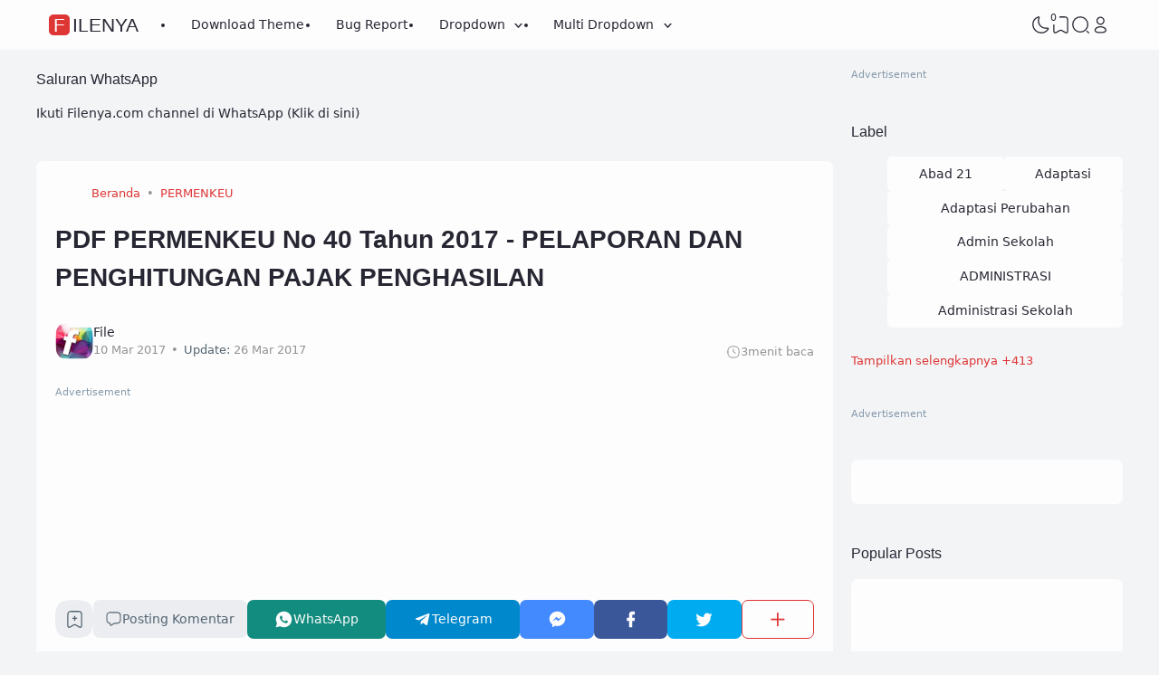

--- FILE ---
content_type: text/html; charset=UTF-8
request_url: https://www.filenya.com/2017/03/pdf-permenkeu-no-40-tahun-2017.html
body_size: 86042
content:
<!DOCTYPE html>
<html dir='ltr' lang='id-ID' xmlns='http://www.w3.org/1999/xhtml' xmlns:b='http://www.google.com/2005/gml/b' xmlns:data='http://www.google.com/2005/gml/data' xmlns:expr='http://www.google.com/2005/gml/expr'><head>
<!-- TITLE -->
<title>PDF PERMENKEU No 40 Tahun 2017 - PELAPORAN DAN PENGHITUNGAN PAJAK PENGHASILAN - FileNya</title><meta content='PDF PERMENKEU No 40 Tahun 2017 - PELAPORAN DAN PENGHITUNGAN PAJAK PENGHASILAN - FileNya' property='og:title'/><meta content='PDF PERMENKEU No 40 Tahun 2017 - PELAPORAN DAN PENGHITUNGAN PAJAK PENGHASILAN - FileNya' property='og:image:alt'/><meta content='PDF PERMENKEU No 40 Tahun 2017 - PELAPORAN DAN PENGHITUNGAN PAJAK PENGHASILAN - FileNya' name='twitter:title'/><meta content='PDF PERMENKEU No 40 Tahun 2017 - PELAPORAN DAN PENGHITUNGAN PAJAK PENGHASILAN - FileNya' name='twitter:image:alt'/><meta content='FileNya' property='og:site_name'/>
<!-- DESCRIPTION -->
<meta content='PDF PERMENKEU No 40 Tahun 2017 - PELAPORAN DAN PENGHITUNGAN PAJAK PENGHASILAN' name='description'/><meta content='PDF PERMENKEU No 40 Tahun 2017 - PELAPORAN DAN PENGHITUNGAN PAJAK PENGHASILAN' property='og:description'/><meta content='PDF PERMENKEU No 40 Tahun 2017 - PELAPORAN DAN PENGHITUNGAN PAJAK PENGHASILAN' name='twitter:description'/>
<!-- CANONICAL -->
<link href='https://www.filenya.com/2017/03/pdf-permenkeu-no-40-tahun-2017.html' rel='canonical'/><link href='https://www.filenya.com/2017/03/pdf-permenkeu-no-40-tahun-2017.html?m=1' rel='alternate'/><meta content='https://www.filenya.com/2017/03/pdf-permenkeu-no-40-tahun-2017.html' property='og:url'/>
<!-- THUMBNAIL -->
<meta content='https://blogger.googleusercontent.com/img/b/R29vZ2xl/AVvXsEjWhH1MDZ5S8X9mmK4awhwQZIMBy4jfYfQkPd_D8oD-_ytZtQYLO7c9YJwbBQwCQlv1LdwTfn9ek-F-ONNY-gteT2TzCL95PI9qz1vGu4kqmpzt-GBYTYx5CHSv3RbnnVx7OWCIWkE2L2k/s320/Kumpulan-PERMENKEU.jpg' property='og:image'/><meta content='https://blogger.googleusercontent.com/img/b/R29vZ2xl/AVvXsEjWhH1MDZ5S8X9mmK4awhwQZIMBy4jfYfQkPd_D8oD-_ytZtQYLO7c9YJwbBQwCQlv1LdwTfn9ek-F-ONNY-gteT2TzCL95PI9qz1vGu4kqmpzt-GBYTYx5CHSv3RbnnVx7OWCIWkE2L2k/s320/Kumpulan-PERMENKEU.jpg' name='twitter:image'/>
<!-- KEYWORD -->
<meta content='Web Blog Pendidikan, RPP, Silabus, Prota, Promes, Kurikulum 2013, KTSP, Buku Kurikulum 2013, kurikulum merdeka, PMM, software, firmware' name='keywords'/>
<meta content='Web Blog Pendidikan, RPP, Silabus, Prota, Promes, Kurikulum 2013, KTSP, Buku Kurikulum 2013, kurikulum merdeka, PMM, software, firmware' property='article:tag'/>
<!-- AUTHOR -->
<meta content='FileNya' name='author'/>
<meta content='FileNya' property='article:author'/>
<link href='https://www.blogger.com/profile/03739799536025284853' rel='me'/>
<link href='https://www.blogger.com/profile/03739799536025284853' rel='author'/>
<link href='https://www.blogger.com/profile/03739799536025284853' rel='publisher'/>
<meta content='1793894717534644' property='fb:app_id'/>
<meta content='https://www.facebook.com/100000138436060' property='fb:admins'/>
<meta content='https://www.facebook.com/FileNyaDotCom' property='article:author'/>
<meta content='https://www.facebook.com/FileNyaDotCom' property='article:publisher'/>
<meta content='icloud_ice' name='twitter:site'/>
<meta content='icloud_ice' name='twitter:creator'/>
<!-- TRACKING CODE -->
<meta content='Uk31D4ManD8dDdN5fFVdSBBYi8T4vsWfGapNbSrMC2k' name='google-site-verification'/>
<meta content='A416224CC2A78BD796E45158E07B3DC6' name='msvalidate.01'/>
<meta content='75790199eb5a8ad46f09' name='wot-verification'/>
<meta content='8_ZHyrdZKk7tjIwSlezhELgxmh8' name='alexaVerifyID'/>
<meta content='954892854591253' property='fb:pages'/>
<!-- FAVICON -->
<link href='https://www.filenya.com/favicon.ico' rel='icon' type='image/x-icon'/><link href='https://www.filenya.com/favicon.ico' rel='apple-touch-icon'/>
<!-- THEME COLOR (MOBILE ONLY) -->
<meta content='#de3535' name='theme-color'/><meta content='#de3535' name='msapplication-navbutton-color'/><meta content='#de3535' name='apple-mobile-web-app-status-bar-style'/><meta content='yes' name='apple-mobile-web-app-capable'/>
<!-- BLOG FEED -->
<meta content='blogger' name='generator'/><link href='https://www.blogger.com/openid-server.g' rel='openid.server'/><link href='https://www.filenya.com/' rel='openid.delegate'/><link href='https://www.filenya.com/feeds/posts/default' rel='alternate' title='FileNya - Atom' type='application/atom+xml'/><link href='https://www.filenya.com/feeds/posts/default?alt=rss' rel='alternate' title='FileNya - RSS' type='application/rss+xml'/>
<!-- OPEN GRAPH -->
<meta content='article' property='og:type'/><meta content='id_ID' property='og:locale'/><meta content='en_US' property='og:locale:alternate'/><meta content='summary_large_image' name='twitter:card'/>
<!-- ROBOTS INDEX -->
<meta content='width=device-width, initial-scale=1.0, user-scalable=1.0, minimum-scale=1.0, maximum-scale=5.0' name='viewport'/><meta content='text/html; charset=UTF-8' http-equiv='Content-Type'/><meta content='IE=Edge' http-equiv='X-UA-Compatible'/><meta content='all' name='robots'/><meta content='all' name='googlebot'/><meta content='all' name='Googlebot-Image'/><meta content='all' name='MSNBot'/><meta content='all' name='MSNBot-Media'/>
<!-- PRELOAD -->
<!-- <link as='script' href='//pagead2.googlesyndication.com' rel='preload'/> -->
<!-- PRECONNECT -->
<link crossorigin='crossorigin' href='https://www.filenya.com/feeds/posts/summary' rel='preconnect dns-prefetch'/><link crossorigin='crossorigin' href='https://source.igniel.com' rel='preconnect dns-prefetch'/><link crossorigin='crossorigin' href='//fonts.gstatic.com' rel='preconnect dns-prefetch'/><link href='//fonts.googleapis.com' rel='preconnect dns-prefetch'/><link href='//cdn.statically.io' rel='preconnect dns-prefetch'/><link href='//blogger.googleusercontent.com' rel='preconnect dns-prefetch'/><link href='//4.bp.blogspot.com' rel='preconnect dns-prefetch'/><link href='//2.bp.blogspot.com' rel='preconnect dns-prefetch'/><link href='//3.bp.blogspot.com' rel='preconnect dns-prefetch'/><link href='//4.bp.blogspot.com' rel='preconnect dns-prefetch'/><link href='//lh1.googleusercontent.com' rel='preconnect dns-prefetch'/><link href='//lh2.googleusercontent.com' rel='preconnect dns-prefetch'/><link href='//lh3.googleusercontent.com' rel='preconnect dns-prefetch'/><link href='//lh4.googleusercontent.com' rel='preconnect dns-prefetch'/><link href='//img.youtube.com' rel='preconnect dns-prefetch'/><link href='//i.ytimg.com' rel='preconnect dns-prefetch'/><link href='//apis.google.com' rel='preconnect dns-prefetch'/><link href='//ajax.googleapis.com' rel='preconnect dns-prefetch'/><link href='//www.' rel='preconnect dns-prefetch'/><link href='//www.google-analytics.com' rel='preconnect dns-prefetch'/><link href='//googleads.g.doubleclick.net' rel='preconnect dns-prefetch'/><link href='//www.gstatic.com' rel='preconnect dns-prefetch'/><link href='//www.googletagservices.com' rel='preconnect dns-prefetch'/><link href='//tpc.googlesyndication.com' rel='preconnect dns-prefetch'/><link href='//www.googletagmanager.com' rel='preconnect dns-prefetch'/>
<!-- EXTERNAL SCRIPT -->
<!-- Google tag (gtag.js) -->
<script async='true' src='https://www.googletagmanager.com/gtag/js?id=G-S2LHSZQN7P'></script>
<script>
        window.dataLayer = window.dataLayer || [];
        function gtag(){dataLayer.push(arguments);}
        gtag('js', new Date());
        gtag('config', 'G-S2LHSZQN7P');
      </script>
<link href='https://fonts.googleapis.com/css2?family=JetBrains+Mono&display=swap' rel='stylesheet'/>
<script>//<![CDATA[
(() => {
    if (localStorage['getItem']('igniplexDark') === '1') {
        document['documentElement']['setAttribute']('data-theme', 'dark')
    }
})()
//]]></script>
<style id='page-skin-1' type='text/css'><!--
/* ======================================
IGNIPLEX: Premium Blogger Theme
======================================
Name      : IGNIPLEX
Version   : 3
Date      : February 11, 2023
Website      : www.
Type      : Premium (Paid)
Designer  : Igniel
Country   : Indonesia
***************************************
This theme is premium (paid).
You can only get it by purchasing officially.
If you get it for free through any method, that means you get it illegally.
*************************************** */
@font-face {font-family: 'Open Sauce One';font-style: normal;font-weight: 400;font-display: swap;src: local('Open Sauce One'), url('https://cdn.statically.io/gh/igniel/Open-Sauce-Fonts/6eea53f9/fonts/OpenSauceOne-Regular.ttf') format('woff');}@font-face {font-family: 'Open Sauce One';font-style: italic;font-weight: 400;font-display: swap;src: local('Open Sauce One'), url('https://cdn.statically.io/gh/igniel/Open-Sauce-Fonts/6eea53f9/fonts/OpenSauceOne-Italic.ttf') format('woff');}@font-face {font-family: 'Open Sauce One';font-style: italic;font-weight: 500;font-display: swap;src: local('Open Sauce One'), url('https://cdn.statically.io/gh/igniel/Open-Sauce-Fonts/6eea53f9/fonts/OpenSauceOne-MediumItalic.ttf') format('woff');}@font-face {font-family: 'Open Sauce One';font-style: normal;font-weight: 500;font-display: swap;src: local('Open Sauce One'), url('https://cdn.statically.io/gh/igniel/Open-Sauce-Fonts/6eea53f9/fonts/OpenSauceOne-SemiBold.ttf') format('woff');}@font-face {font-family: 'Open Sauce One';font-style: italic;font-weight: 500;font-display: swap;src: local('Open Sauce One'), url('https://cdn.statically.io/gh/igniel/Open-Sauce-Fonts/6eea53f9/fonts/OpenSauceOne-SemiBoldItalic.ttf') format('woff');}@font-face {font-family: 'Open Sauce One';font-style: normal;font-weight: 600;font-display: swap;src: local('Open Sauce One'), url('https://cdn.statically.io/gh/igniel/Open-Sauce-Fonts/6eea53f9/fonts/OpenSauceSans-Bold.ttf') format('woff');}@font-face {font-family: 'Open Sauce One';font-style: italic;font-weight: 600;font-display: swap;src: local('Open Sauce One'), url('https://cdn.statically.io/gh/igniel/Open-Sauce-Fonts/6eea53f9/fonts/OpenSauceSans-BoldItalic.ttf') format('woff');}@font-face {font-family: 'Open Sauce One';font-style: normal;font-weight: 700;font-display: swap;src: local('Open Sauce One'), url('https://cdn.statically.io/gh/igniel/Open-Sauce-Fonts/6eea53f9/fonts/OpenSauceSans-ExtraBold.ttf') format('woff');}@font-face {font-family: 'Open Sauce One';font-style: italic;font-weight: 700;font-display: swap;src: local('Open Sauce One'), url('https://cdn.statically.io/gh/igniel/Open-Sauce-Fonts/6eea53f9/fonts/OpenSauceSans-ExtraBoldItalic.ttf') format('woff');}:root {--primary: #de3535;--invertColor: #fdfdfd;--headerBg: #fdfdfd;--headerText: #272733;--bodyBg: #f3f4f6;--fontBody: 'Open Sauce One', system-ui, -apple-system, BlinkMacSystemFont, 'Ubuntu', 'Segoe UI', 'Oxygen-Sans', 'Helvetica Neue', Arial, sans-serif;--fontTitle: 'Open Sauce One', Arial, sans-serif;--footerBg: #fdfdfd;--footerLink: #de3535;--footerText: #3a4a68;--postBg: #fdfdfd;--postLink: #de3535;--tx-100: #272733;--tx-85: #3a4a68;--tx-75: #536471;--tx-50: #949494;--tx-md: .9rem;--tx-sm: .785rem;--bg-75: #ebedf1;--bg-50: #dbdee3;--border: #d2d7e2;--light: #fdfdfd;--syn: #f4f6fa;}[data-theme="dark"] {--headerBg: var(--postBg);--headerText: var(--tx-100);--bodyBg: #161b22;--footerBg: var(--postBg);--footerText: var(--tx-85);--postBg: #1b212a;--postLink: #de3535;--tx-100: #efefef;--tx-85: #9dafbd;--tx-75: #9ba3b5;--tx-50: #687082;--bg-75: #212933;--bg-50: #14181f;--border: #31394d;--light: #20242c;--syn: #1f2631;} * {box-sizing: border-box;}html, body {font-size: 14px;font-weight: 400;line-height: 1.5;scroll-behavior: smooth;transition: background-color .3s, color .2s;}html, body, button, .post-body pre:after {font-family: var(--fontBody);}body {margin: 0;padding: 0;overflow-x: hidden;word-break: break-word;text-rendering: optimizeLegibility;-webkit-font-smoothing: antialiased;-moz-osx-font-smoothing: grayscale;-webkit-tap-highlight-color: transparent;}a, a:hover, a:link, a:visited {outline: none;text-decoration: none;}blockquote {border-top: 1px solid var(--border);border-bottom: 1px solid var(--border);line-height: 1.6em;margin: 3rem 0 2rem;padding: 2.25rem 1.5rem 2rem;}blockquote:before {background: var(--postBg) url("data:image/svg+xml,%3Csvg viewBox='0 0 24 24' xmlns='http://www.w3.org/2000/svg'%3E%3Cpath d='M14,17H17L19,13V7H13V13H16M6,17H9L11,13V7H5V13H8L6,17Z' fill='%23515a5d'/%3E%3C/svg%3E") top center / 3.25rem no-repeat;height: 3.5rem;left: 0;margin: auto;right: 0;top: -1.5rem;width: 4rem;}[data-theme="dark"] blockquote:before {background-image: url("data:image/svg+xml,%3Csvg viewBox='0 0 24 24' xmlns='http://www.w3.org/2000/svg'%3E%3Cpath d='M14,17H17L19,13V7H13V13H16M6,17H9L11,13V7H5V13H8L6,17Z' fill='%239ba3b5'/%3E%3C/svg%3E");}blockquote footer {font-style: italic;line-height: normal;margin-top: 1rem;text-align: right;}blockquote footer:before, blockquote footer:after {content: '\2014';margin-top: .5rem;}blockquote footer:before {margin-right: .5rem;}blockquote footer:after {margin-left: .5rem;}code, kbd, mark {padding: .15rem .5rem;}details, summary, input {outline: none;}details summary::marker {display: none;font-size: 0;list-style-type: none;}details summary::-webkit-details-marker {display: none;font-size: 0;list-style-type: none;}details summary::-moz-list-bullet {display: none;font-size: 0;list-style-type: none;}figure {margin: 0;}h1, h2, h3, h4, h5, h6, .t, .title {font-family: var(--fontTitle);}hr {border: 0 solid var(--tx-75);border-top-width: 7px;margin: 2rem auto;overflow: visible;width: 7px;}hr:before, hr:after {border: 0 solid var(--tx-75);border-top-width: 5px;top: -6px;width: 5px;}hr:before {left: -20px;}hr:after {right: -20px;}img {height: auto;max-width: 100%;}kbd {border: 1px solid rgba(10, 10, 10, .15);box-shadow: 0 1px 1px rgb(12 13 14 / 15%), inset 0 1px 0 0 var(--postBg);text-shadow: 0 1px 0 var(--postBg);}path, polygon, ellipse, line, circle, rect {clip-rule: evenodd;fill: none;fill-rule: evenodd;stroke-linecap: round;stroke-linejoin: round;stroke-miterlimit: 10;stroke-width: 1.5px;}.table, #sitemap2 {white-space: nowrap;overflow: auto;}table {border-collapse: collapse;border-spacing: 0;}td,th {padding: 0;}.s {align-self: flex-start;position: sticky;position: -webkit-sticky;}.clipboard {height: 0;opacity: 0;}.ignielSquircle {clip-path: url(#ignielSquircle);}.squircle-hover {justify-content: center;height: 22px;width: 22px;}.widget-title.f, .post-info, .post-comments a, .post-body pre:after, .cover, .modal, .lightbox, .modal-inner, header > .inner, .nav a, .nav .dropdown span, .nav ul , .search-form, .tool, .me a, .not-found, .offer-info, .offer-info .post-comments a, .post-info-right >*, .toc-title, .post-pagination, .pager-title .indicator, .youtubelazy figure:before, .share, .share a, .share-more, .share-box-top, .share-box-content span, .comment-sort, .Label li, .profile-avatar.noimg, .comment-expand, .FollowByEmail form, .squircle-hover, .multi .bm-icon, .post .post-labels, .lightbox-open, .spoiler summary, [class*="-arrow"] .arrow, .grid-inner .expand:before, .grid-inner .expand:after, .post-action, .single .post-comments, .share-mobile, .comment-creator, .comment-opt-content li, .comment-footer, summary.hier-top, .a-reply, .ablock {align-items: center;}body, .count, .notfound .post-comments i {background-color: var(--bodyBg);}header, .search-input, .bookmark i {background-color: var(--headerBg);}.bg-primary, button, .btn-primary, .totop, .blog-pager:not(.pager-title) a, .comment-thread .continue a, .glide__dots button.glide__bullet--active, .glide__dots button:hover, .post-pagination li a:hover, .post-pagination .selected, .carousel .dot.active, .tabs.syntax .current:before, .share-more:hover, .BlogArchive select:hover, .spoiler summary:after, .post .post-labels a, .toc-icon:before {background-color: var(--primary);}.bg-100, .article, aside .widget-content, .Label .cloud li, .share-box, .custom-2-inner, .comment-avatar, .glide__dots button, .related-bottom-inner.noimage, .post-comments i, .carousel-tx, [class*="-arrow"] button, .carousel span {background-color: var(--postBg);}.menu ul ul, .links, .btn-disabled {background-color: var(--light);}.bg-75, .links .head, .social, .menu .head, .FollowByEmail form input[type="email"], .post-body .box, .share-copy-input, .share-box-content a, .share-box-content span, .comments-replies .comment-avatar, .bookmark-title, .caption, .profile-avatar.noimg, .post-pagination li a {background-color: var(--bg-75);}.bg-50, code, kbd {background-color: var(--bg-50);}.skl-top, .skl-bottom, .skl-grid, .skl-slide, .post-body pre:after, .bookmark img, .BlogArchive select {background-color: var(--bg-50);}.post-body pre, .post-body pre:before, .post-body pre i.copy:before, .tabs.syntax li, .tabs.syntax .content, .accordion {background-color: var(--syn);}button.outline, button.outline.download, button.outline.demo, .search button, .custom-post-1 .skl li, aside .Profile .individual, aside .Label .widget-content:not(.list), aside .BlogArchive .widget-content.dropdown, table tr:nth-child(odd) td, .FollowByEmail button, .FollowByEmail button:hover, .post-body pre code, .comments .footer, .related-bottom .skeleton li, #HTML19 .widget-content, #HTML20 .widget-content, .Image .widget-content, .comments .comment-form, #sitemap2::-webkit-scrollbar, #sitemap2::-webkit-scrollbar-track, #sitemap2::-webkit-scrollbar-corner, .table::-webkit-scrollbar, .table::-webkit-scrollbar-track, .table::-webkit-scrollbar-corner {background-color: transparent;}code, kbd, mark, .slider-label >*, .slider-label .btn-primary, .Label .cloud li, .count, .skl-bottom, .feat-thumb, .notitle .feat-inner, .custom-post-4 .post-labels >*, .custom-post-4 .btn-primary, .post-comments i, .post-footer-inner >*, .post .post-labels a {border-radius: 5px;}button, .btn-primary, .btn-disabled, .btn-error, .menu ul ul, .links, .single .posts, .post-body pre, .FollowByEmail form input[type="email"], .skl-grid, .skl-slide, .skl-top, .pop-thumb, .comment-thread ol > li, .comment-form, .slider .grid li, .menu .ava, aside .widget-content, .profile-inner, .footer .PopularPosts .big img, .article, .post-body .tabs.syntax pre:after, .post-author, .author-avatar img, .comment-avatar, .share-box, .Image img, .custom-2-inner, .custom-post-4 li, .comment-inner, .post-comments a:before, noimage, .related-middle-inner .skl-top, .related-bottom-inner, .offer-inner .skl-top, .post-body .box, .dropdown select, .offer-thumb, .blog-pager:not(.pager-title) >*, .share-button a, .share-more, .share-copy-input, .comment-thread .continue a, table.tr-caption-container td, .post-body img, .youtubelazy, .toc, .post-pagination li >*, .comment-opt-content, .bookmark i, .bookmark-wrapper, .spoiler, .carousel, .caption, .grid-inner .expand:before, .footer-inner, .single .post-comments, .accordion, .toc-overlay {border-radius: 7px;}hr, hr:before, hr:after, .round, .ripple div, .glide__dots button, .toc-title:after, .spoiler summary:after, .tabs.syntax .current:before, .toc-icon:before, #sitemap2::-webkit-scrollbar-thumb, .table::-webkit-scrollbar-thumb {border-radius: 100px;}.menu ul > li > ul > li:first-of-type > a {border-radius: 7px 7px 0 0;}.ignielSquircle, img.ignielSquircle {border-radius: 0;line-height: 0;}button, .btn-primary, .btn-disabled, .btn-error, input, iframe, textarea, table.tr-caption-container, table.tr-caption-container td, [data-theme="dark"] table.tr-caption-container td, .dropdown select {border: 0;}.primary-hover:hover, *:checked ~ .primary-hover, *:checked ~ .primary-hover:before, li:hover > .primary-hover, .primary-hover:hover, .primary-hover:hover::before {border-color: var(--primary);}.box-shadow, .nav ul ul {box-shadow: 1px 7px 15px 3px rgba(10, 10, 10, .3);}button:hover, button.download:hover, button.demo:hover, .btn-primary:hover, .blog-pager:not(.pager-title) a:hover, .share-button a:hover {box-shadow: inset 0 0 0 99999px rgba(255,255,255,.15);}main:after, #sticky:after {clear: both;}blockquote:before, button.download:before, button.demo:before, hr:before, hr:after, .links:before, .menu li ul:before, .squircle-hover:before, main:after, #sticky:after, .skl-top:after, .skl-bottom:after, .slider-thumb:after, .custom-post-4 .snippet-thumb:after, .post-body pre i.copy:before, .youtubelazy figure:before, .comment-actions:before, .bookmark-wrapper:before {content: '';}.footer, .credit {color: var(--footerText);}.nav, .nav a, .nav .dropdown span {color: var(--headerText);}button, button a, a button, .btn-primary, .btn-primary:hover, a.btn-primary, .btn-error, .blog-pager:not(.pager-title) >*:not(.btn-disabled, .next, .prev):hover, .blog-pager:is(.infinite-scroll, .pager-label) >*:not(.btn-disabled), .comment-thread .continue a, .post-pagination li a:hover, .post-pagination .selected, .grid-inner .expand, .share-more:hover::before, .share-more:hover i, .BlogArchive select:hover:hover, .spoiler summary:after {color: var(--invertColor);}.tx-primary, .primary-hover:hover, *:checked ~ .primary-hover, li:hover > .primary-hover, .primary-hover:hover, .primary-hover:hover::before, a:hover, button.outline, .nav > ul > li:hover > *, .nav ul ul li:hover >*, .nav .dropdown .dropdown:hover span, .me li:hover a, .offer-info a:hover, .post-info span:hover a, .drop, aside .hier details.open[open] summary:before, aside .hier details.open summary:before, .count.tx-primary, .toc-title:after, .related-bottom .noimage li:before, .tabs .current, .tabs li:hover, .share-more:before, .share-box-content div:hover i {color: var(--primary);}.tx-100, a.tx-100:not(:hover), html, body, a, h1, h2, h3, h4, h5, h6, .t, blockquote, code, kbd, .post-body .box, .footer .LinkList a:not(:hover) {color: var(--tx-100);}.tx-85, blockquote footer, .post-body pre, .post-body pre code, .post-body pre:before, .post-body pre i.copy:after, .toc-overlay, .toc-overlay a:not(:hover), #sitemap2 a {color: var(--tx-85);}.tx-75, *[class] a.tx-75:not(:hover), .nav li li a, .nav .dropdown .dropdown span, .me a, .FollowByEmail form input[type="email"], .FollowByEmail form input[type="email"]::placeholder, .BlogArchive .post li, .PopularPosts .noimage li:before, .footer .pop-snippet, .listen:before {color: var(--tx-75);}.tx-50, a.tx-50:not(:hover), .post-filter .item:before, .post-body figcaption, .notfound-inner:before, .search-input::placeholder {color: var(--tx-50);}.slider, .slider-text a, .share a, .custom-post-4 .widget-content a {color: var(--invertColor);}.pointer, button, .nav label, .nav li, .hier details.open[open] summary:before, .hier details.open summary:before, .dropdown select, #header label, .post-body pre i.copy:before, .youtubelazy figure, .toc-title, .tabs li, .accordion summary, .post-body img, details summary {cursor: pointer;}.show, blockquote footer, .Header img, .grid .slider-text a, main:after, #sticky:after, .nav ul ul, .nav li li a, .me ul, .Label .show-more, .Label input:checked ~ .show-more .h, .BlogArchive .show-more, .BlogArchive .check:checked ~ .archive-remaining, .BlogArchive .check:checked ~ .show-more .h, .post-body pre code, .search .check:checked ~ button, .mode input:checked ~ label .h, .slider img, .related-middle.noimage ul, .swipe-inner::-webkit-scrollbar, .carousel-inner::-webkit-scrollbar, .ignielParallax, .input-expand:checked ~ .comment-expand .comment-expand-show, .ignielPagination:not(.h) {display: block;}.f, .nav ul, .menu-inner label, .nav a, .nav .dropdown span, .me a, .Label a, .Label li, .BlogArchive .FLAT a, .BlogArchive .FLAT li, .post-body pre:after, .youtubelazy figure:before, .comments > li, .comments-replies > li, .squircle-hover, .tabs ul, .tabs ol, .accordion summary, .spoiler summary, .gallery.swipe .swipe-inner, .carousel-inner, .grid-inner .expand:before, .grid-inner .expand:after, .custom-post-2 .post-inner.f {display: -webkit-box;display: -webkit-flex;display: -moz-box;display: -ms-flexbox;display: flex;}.g, .grid-inner {display: grid;}blockquote footer:before, blockquote footer:after, [class*="btn-"]:not(.f), .ripple, button.download:before, button.demo:before, .links .follow a, .offer-title > a, .BlogArchive .FLAT a, .BlogArchive .hier .t, .Label .selected span:first-of-type, .infinite-scroll span span, #top-continue.continue, .menu .follow a:before, .comment-header .datetime, .Label a, .share-box-content i {display: inline-block;}.h, .replaced, .hidden, .check, .Label input:checked ~ .show-more .more, .BlogArchive .check:checked ~ .show-more .more, .search .check:checked ~ .open, .mode input:checked ~ label .dk, .notitle.nodesc .feat-inner, .multi .post-labels >*:not(:first-of-type), .comment-actions .item-control, .comment-footer.h, .a-cancel.h, .footers .no-items, .input-expand:checked ~ .comment-expand .comment-expand-hide, .tabs .content:not(.visible), .tabs ul::-webkit-scrollbar, .ignielPagination, .slider .grid li:nth-child(n+6) {display: none;}.hover-zoom:hover img, .article:hover .snippet-thumb img, .article:hover .feat-thumb img, .PopularPosts li:hover img, .youtubelazy figure:hover img {filter: brightness(80%);}.share-box-content a:hover path, .comment-opt label:hover path, .comment-opt-expand:checked ~ label path, .ablock-icon .fill path, .a-reply .fill path {fill: var(--primary);}.blog-posts, .blog-posts > .article, .related-bottom-inner.gd ul, .related-bottom-inner.gd:not(.noimage) li, .PopularPosts .big, .Label .cloud ul, .custom-post-2 .post-inner {flex-wrap: wrap;}code, kbd, pre, samp, .share-copy-input {font-family: SFMono-Regular, SF Mono, 'JetBrains Mono', 'Roboto Mono', 'Source Code Pro', Consolas, Menlo, Monaco, Liberation Mono, monospace, sans-serif;}.tx-md, .tr-caption, .post-body figcaption, .caption {font-size: var(--tx-md);}.tx-sm, .post-body pre i.copy:after, .spoiler summary:after {font-size: var(--tx-sm);}blockquote footer, code, kbd, .search-input, .toc ol, .toc-title:after, .related-middle-inner, .comment-date:before {font-size: 1rem;}.links .t, .grid .slider-text, .post-title, .related-middle > .t, .author-name, .Profile .t, .post-body, table thead, .offer-title > a, .custom-post-2 .post-title, .not-found .text, .bookmark-title, .related-bottom-inner:not(.noimage.nosnippet) .related-title, .toc-overlay .toc-title {font-size: 1.0715rem;line-height: 1.625em;}blockquote, .nav .dropdown span:after, .glide .slider .post:first-child .post-title, .hier .haspost summary:after, .comment-expand:after {font-size: 1.5rem;}.share i, .share-box-content i, .carousel i, .read-time i {font-style: normal;}h1, h2, h3, h4, h5, h6, .b, .t, .title, .post-title, .hier details.open[open] summary:before, .hier details.open summary:before, .accordion summary, .pager-title a {font-weight: 500;}.post-body *:is(h1, h2, h3, h4, h5, h6) {font-weight: 600;}.single .blog-posts .entry-title, .comment-opt label, .notfound-inner:before {font-weight: 700;}.load, .slider-thumb, .slider img, .skl-top:after, .skl-bottom:after, .skl-grid, .slider .grid li:first-child .skl-grid {height: 100%;}single .blog-posts .entry-title, .post-body *:is(h1, h2, h3, h4, h5, h6) {line-height: 1.5em;}.center, .load, .ripple, header > .inner, .Header img, .slider, .igniplex, .footer-inner, .totop svg, .profile-avatar img, #billboard:not(.no-items), .slider .grid, .slider .swipe, .youtubelazy img, .youtubelazy figure:before, .middle {margin: auto;}.post-author, .post-body, .related-bottom, #comments, .post .post-footer, .feat-info, .offer ul, .single .blog-posts .post, .multi .blog-pager, .pager-label, .infinite-scroll {margin-top: 2rem;}header > .inner, .igniplex, .footer-inner, #billboard:not(.no-items), .slider .grid, .slider .swipe, .middle {max-width: calc(1160px + 40px);}[data-layout="1"] .igniplex, [data-layout="1"] .footer-inner, [data-layout="1"] #billboard:not(.no-items), [data-layout="1"] .slider .grid, [data-layout="1"] .slider .swipe, [data-layout="1"] .middle {max-width: 860px;}.hover-zoom .ignielSquircle, .noscroll, .Header h1, .Header h2, .article, .feat-thumb, .snippet-thumb, .pop-thumb, .skl-top, .skl-bottom, .skl-grid, .skl-slide, .slider .grid, .slider .grid li, .slider .swipe .swipe-inner li, .glide .slider-thumb, .custom-post-4 li, .Label li, .Label a, .BlogArchive li, .BlogArchive a, .breadcrumb ul, table, .label-remaining, .post-labels, .youtubelazy, .comment-avatar, .toc-overlay, .single .related-bottom-inner.gd .article {overflow: hidden;}.a, hr:before, hr:after, blockquote:before, .nav ul ul, .links:before, .skl-top:after, .skl-bottom:after, .squircle-hover:before, .FollowByEmail button, .slider-thumb:after, .custom-post-4 .snippet-thumb:after, .post-body pre:after, .post-body pre:before, .post-body pre i.copy:after, .post-body pre i.copy:before, .youtubelazy img, .youtubelazy figure:before, .youtubelazy iframe, .post-comments a:before, .bookmark-wrapper:before, .grid-inner .expand:before, .grid-inner .expand:after, .notfound-inner:before, .toc-icon:before {position: absolute;}.fi {position: fixed;}.r, hr, blockquote, .nav li, .me li, .slider li, .FeaturedPost .nodesc, .FeaturedPost .notitle, .post-body pre, .FollowByEmail form, .youtubelazy, .tabs {position: relative;}.FollowByEmail .icon path, .FollowByEmail button:hover path {stroke: var(--tx-100);}.ham path, .tool path, .tool polygon, .tool ellipse, .tool line, .tool circle, .tool rect {stroke: var(--headerText);}.no-post path, .not-found path, .blog-pager a path, .totop path, .multi .bm-icon path, .share-mobile path {stroke: var(--invertColor);}.stroke-primary path, .links .follow path, .menu .head .follow path, .links .follow line, .menu .head .follow line, .nav li:hover path, .me li:hover path, .squircle-hover:hover path, #ham:checked ~ header .tool .nav-icon path, .multi .post-comments a:hover path, .offer-info span:hover path, .Label li:hover path, .Label .selected path, .BlogArchive li:hover path, .FollowByEmail button path, .profile-show path, .comment-sort:hover path, .primary-hover:hover path, .bm-icon:hover path, .single .post-comments:hover path, .toc-icon:hover path, #toc-overlay:checked ~ .toc-icon path {stroke: var(--primary);}path, polygon, ellipse, line, circle, rect {stroke: var(--tx-75);}.fill path, .fill circle, .primary-hover:hover .fill path {fill: var(--tx-75);stroke: none;}.header, .center, .glide .slider-inner, .comment-thread .continue, .load, .tr-caption, .social a, .profile-inner, .FollowByEmail .title, .FollowByEmail .icon, .Label .cloud a, .Label .cloud .selected span:first-of-type, .comment-new, .share-box-content, .caption {text-align: center;}#sticky, .nav ul ul ul:before {top: 15px;}a, a:hover, .title, .t, blockquote footer, .single .blog-posts .entry-title, .post-body h1, .post-body h2, .post-body h3, .post-body h4, .post-body h5, .post-body h6, .share-more:before, .share-more i, .nav span {transition: color .3s;}html, button, blockquote, code, kbd, .btn-primary, .btn-primary:hover, .btn-primary:link, .btn-primary:visited, svg, path, polygon, ellipse, line, circle, rect, header, .swipe-up, .Header h1, .Header h2, .ripple div, blockquote:before, .nav li, .nav li ul:before, main, .article, .single .posts, .Label li, .blog-pager a, .post-body pre, .post-body pre code, table thead, table tr td, #sticky, .slider-thumb:after, .custom-post-4 .snippet-thumb:after, .comment-thread .continue a:hover, .post-body .box, .profile-show svg, .profile-show path, .comment-thread ol > li, .post-body pre:after, .post-body pre:before, .post-body pre i.copy:after, .post-body pre i.copy:before, .youtubelazy figure:before, .share-button a, .share-more, .comment-avatar, .footer-inner, .custom-2-inner, .comment-inner, .post-pagination li >*, .primary-hover, .bm-icon, .accordion summary:after, [class*="-arrow"] button, .carousel span, .post .post-labels a, .comments .comment-opt-content {transition: all .3s;}.bg-100, .bg-75, .bg-50, .links .head, .social, .widget-content, .credit, .FollowByEmail form input[type="email"], .skl-top, .skl-bottom, .skl-grid, .skl-slide, .post-labels >*, .post-footer-inner >*, .blog-pager >*, .comment-body, .comment-form, .profile-avatar.noimg, .glide__dots button, table.tr-caption-container td, .post-comments i, .bookmark-title, .tabs.syntax li, .tabs.syntax .content, .carousel-tx, .caption, .single .post-comments, .BlogArchive select, .count, .accordion {transition: background-color .3s;}hr, hr:before, hr:after, table, .me:before, .links:before, .post-body figcaption, .bookmark-wrapper:before, .tabs ul, .spoiler, .bm-more, .toc {transition: border-color .3s;}.label-remaining {transition: max-height .3s, margin .3s;}.totop, .search-input, .toc-title:after {transition: transform .3s;}.hover-zoom img, .slider img, .feat-thumb img, .snippet-thumb img, .PopularPosts img, .custom-post-1 img, .youtubelazy img {transition: transform .2s, filter .2s, opacity .2s linear;}.hover-zoom:hover img, .slider .post:hover img, .article:hover .feat-thumb img, .article:hover .snippet-thumb img, .PopularPosts li:hover img, .slider li:hover img, .custom-post-4 li:hover img {transform: scale(1.1);}button, .btn-primary, .btn-disabled, .btn-error, .Header h1, .Header h2, .nav li, .breadcrumb ul, .PopularPosts .noimage li:before, .count, .links .follow {white-space: nowrap;}iframe, .comment-form {width: 100%;}.nav-icon, .nav ul, .cover, .links:before, .slider .text, .slider .post, .article, .skl-top:after, .skl-bottom:after, .youtubelazy figure:before, .bookmark-wrapper:before, .post-action, [class*="-arrow"] .arrow {z-index: 1;}#main, aside {flex-shrink: 0;transition: all .3s linear;}.post-body h1, .single .blog-posts .entry-title, .no-post .text {font-size: 2rem;}svg, polygon, ellipse, line, circle, rect, button.download:before, button.demo:before {height: 1.5rem;width: 1.5rem;}.hover-zoom img, .slider img, .feat-thumb img, .snippet-thumb img, .PopularPosts img, .head .ava img, .youtubelazy img, .custom-post-4 li:hover img {object-fit: cover;width: 100vw;}.menu ul ul, .slider .post:hover .thumb:after, .slider li:hover .slider-thumb:after, .custom-post-4 li:hover .snippet-thumb:after, .cover, .modal, .lightbox, .links, .comment-opt-content, .bookmark-wrapper, .bm-icon .y, .bm input:checked ~ .bm-icon .x, .tabs .arrow, .ignielPagination.h, .comment-inner .input-expand:checked ~ .comments-replies {opacity: 0;visibility: hidden;}.post-body pre.copied:after, .post-body pre i.copy:hover::after, .team .h:checked ~ .modal, .bm input:checked ~ .bm-icon .y, .comment-opt-expand:checked ~ label:before, .tabs .arrow.active, #lightbox:checked ~ label, .ignielPagination:not(.h), .comments-replies {opacity: 1;visibility: visible;}.nav li:hover > ul, #ham:checked ~ header .links, #ham:checked ~ header .cover, #share:checked ~ .modal, #bookmark:checked ~ .bookmark-wrapper, .comment-opt-expand:checked ~ .comment-opt-content {opacity: 1;transform: translateY(0);-webkit-transform: translateY(0);visibility: visible;}.nav ul ul, .links {z-index: 2;}.nav ul ul, .links, .bookmark-wrapper {transform: translateY(-.75rem);-webkit-transform: translateY(-.75rem);transition: all .2s ease-in-out 0s, background-color .2s;}.post-body :is(ol, ul) {padding-inline-start: 2.5em;}.post-body :is(ol, ul, li) {list-style: revert;list-style-type: revert;}ul, ol, li, .toc :is(ol, ul, li), .related-middle :is(ol, ul, li), .post-pagination :is(ol, ul, li), .tabs ul, .tabs ol, .tabs li {list-style: none;list-style-type: none;margin: 0;padding: 0;}.slider .post:not(:first-child) .post-title a, .PopularPosts ul:not(.noimage) li:not(.big) .pop-content, .post-inner {display: -webkit-box;overflow: hidden;text-overflow: ellipsis;-webkit-box-orient: vertical;}.blog-pager, .comment-thread .continue {margin: 1rem 0 .5rem;width: 100%;}.load, .ripple {top: 0;bottom: 0;left: 0;right: 0;}.load {cursor: progress;}.ripple {height: 60px;width: 60px;}.ripple div {border: 2px solid var(--primary);-moz-animation: ignielRipple 1s cubic-bezier(0, 0.2, 0.8, 1) infinite;-o-animation: ignielRipple 1s cubic-bezier(0, 0.2, 0.8, 1) infinite;-webkit-animation: ignielRipple 1s cubic-bezier(0, 0.2, 0.8, 1) infinite;animation: ignielRipple 1s cubic-bezier(0, 0.2, 0.8, 1) infinite;}.ripple div:nth-child(2) {-moz-animation-delay: -0.5s;-o-animation-delay: -0.5s;-webkit-animation-delay: -0.5s;animation-delay: -0.5s;}.lazy {opacity: 0;transition: opacity .1s;}.lazyloaded, .slider .widget-content.lazyloaded, [class*="-arrow"] .arrow:hover {opacity: 1;}.fade {animation: ignielFade .1s ease-out;-moz-animation: ignielFade .1s ease-out;-webkit-animation: ignielFade .1s ease-out;-o-animation: ignielFade .1s ease-out;transition: opacity .1s linear;}.skeleton {cursor: progress;-webkit-user-select: none;-moz-user-select: none;-ms-user-select: none;user-select: none;width: 100%;}.skl-top, .skl-bottom, .skl-grid, .skl-slide {animation: skeleton 1s ease-in-out forwards infinite alternate;-webkit-animation: skeleton 1s ease-in-out forwards infinite alternate;transform-origin: top center;}.skl-top {height: 125px;}.skl-bottom {animation-delay: 200ms;height: 10px;margin-top: .5rem;}.skl-bottom.two {width: 75%;}.related-middle-inner .skl-bottom, .offer-inner .skl-bottom {margin-bottom: .75rem;width: 100%;}.related-middle-inner .right, .offer-inner .right {flex-basis: 100%;width: 100%;}.skl-grid {min-height: 185px;}.skl-slide {min-height: 340px;}table {width: 100%;margin: 2rem 0;border: 1px solid rgba(35, 45, 65, .15);border-collapse: unset;}table thead, table td {background-color: rgba(10, 10, 10, .025);}[data-theme="dark"] table thead, [data-theme="dark"] table td {background-color: rgba(38, 43, 51, .1);}table th, table tr td {border-right: 1px solid rgba(35, 45, 65, .15);}[data-theme="dark"] table, [data-theme="dark"] table th, [data-theme="dark"] table tr td {border-color: rgba(125,145,225,.075);}table th:last-child, table tr td:last-child {border-right: 0;}table th {padding: 1rem .75rem;}table tr td {text-align: left;vertical-align: top;}table tr td, .caption {padding: .65rem 1rem;}table.tr-caption-container tr, .caption {display: table;margin: auto;}.tr-caption, .post-body figcaption, .caption {line-height: 1.35rem;}table.tr-caption-container tr:first-child td a {padding: 0 !important;}button, .btn-primary, .btn-disabled, .btn-error {box-shadow: none;font-weight: 400;line-height: 1.5em;margin: 5px;outline: 0;padding: .75em 1.5em;}button.outline {border: 1px solid var(--primary);}button.outline:hover, button.outline.download:hover, button.outline.demo:hover {box-shadow: none;}button.download {background-color: #6dab3c;}button.download:before {vertical-align: -5px;margin-right: .5rem;background: url("data:image/svg+xml,%3Csvg viewBox='0 0 24 24' xmlns='http://www.w3.org/2000/svg'%3E%3Cpath d='M11.879 14.791V2.75' fill='transparent' stroke='%23fff'/%3E%3Cpath d='M14.795 11.8643L11.879 14.7923L8.96301 11.8643' fill='transparent' stroke='%23fff'/%3E%3Cpath d='M16.3702 7.25879C19.9492 7.58879 21.2502 8.92879 21.2502 14.2588C21.2502 21.3588 18.9392 21.3588 12.0002 21.3588C5.05924 21.3588 2.75024 21.3588 2.75024 14.2588C2.75024 8.92879 4.05024 7.58879 7.63024 7.25879' fill='transparent' stroke='%23fff'/%3E%3C/svg%3E") center no-repeat;}button.outline.download {border: 1px solid #6dab3c;color: #6dab3c;}button.outline.download:before {background-image: url("data:image/svg+xml,%3Csvg viewBox='0 0 24 24' xmlns='http://www.w3.org/2000/svg'%3E%3Cpath d='M11.879 14.791V2.75' fill='transparent' stroke='%236dab3c'/%3E%3Cpath d='M14.795 11.8643L11.879 14.7923L8.96301 11.8643' fill='transparent' stroke='%236dab3c'/%3E%3Cpath d='M16.3702 7.25879C19.9492 7.58879 21.2502 8.92879 21.2502 14.2588C21.2502 21.3588 18.9392 21.3588 12.0002 21.3588C5.05924 21.3588 2.75024 21.3588 2.75024 14.2588C2.75024 8.92879 4.05024 7.58879 7.63024 7.25879' fill='transparent' stroke='%236dab3c'/%3E%3C/svg%3E");}button.demo, .btn-error {background-color: #dc6060;}button.demo:before {vertical-align: -5px;margin-right: .5rem;background: url("data:image/svg+xml,%3Csvg viewBox='0 0 24 24' xmlns='http://www.w3.org/2000/svg'%3E%3Cpath d='M15.1643 12.0519C15.1643 13.7979 13.7483 15.2139 12.0023 15.2139C10.2563 15.2139 8.84033 13.7979 8.84033 12.0519C8.84033 10.3049 10.2563 8.88989 12.0023 8.88989C13.7483 8.88989 15.1643 10.3049 15.1643 12.0519Z' fill='transparent' stroke='%23fff'/%3E%3Cpath d='M2.75024 12.052C2.75024 15.332 6.89224 19.354 12.0022 19.354C17.1112 19.354 21.2542 15.335 21.2542 12.052C21.2542 8.769 17.1112 4.75 12.0022 4.75C6.89224 4.75 2.75024 8.772 2.75024 12.052Z' fill='transparent' stroke='%23fff'/%3E%3C/svg%3E") center no-repeat;}button.outline.demo {border: 1px solid #dc6060;color: #dc6060;}button.outline.demo:before{background-image: url("data:image/svg+xml,%3Csvg viewBox='0 0 24 24' xmlns='http://www.w3.org/2000/svg'%3E%3Cpath d='M15.1643 12.0519C15.1643 13.7979 13.7483 15.2139 12.0023 15.2139C10.2563 15.2139 8.84033 13.7979 8.84033 12.0519C8.84033 10.3049 10.2563 8.88989 12.0023 8.88989C13.7483 8.88989 15.1643 10.3049 15.1643 12.0519Z' fill='transparent' stroke='%23dc6060'/%3E%3Cpath d='M2.75024 12.052C2.75024 15.332 6.89224 19.354 12.0022 19.354C17.1112 19.354 21.2542 15.335 21.2542 12.052C21.2542 8.769 17.1112 4.75 12.0022 4.75C6.89224 4.75 2.75024 8.772 2.75024 12.052Z' fill='transparent' stroke='%23dc6060'/%3E%3C/svg%3E") }.btn-disabled, .btn-error, .not-allowed {cursor: not-allowed;}.infinite-scroll .btn-disabled {cursor: progress;}.btn-disabled {color: #a9a9a9;}.post-body .box {padding: .75rem 1rem;margin: 1.25rem 0;}.post-body .box :is(ol, ul) {padding-inline-start: 1.25em;}.post-body .box :is(ol, ul) :is(ol, ul) {padding-inline-start: 2.25em;}.post-body .box.green {background-color: #d4efee;color: #005955;}.post-body .box.blue {background-color: #deebf9;color: #004085;}.post-body .box.red {background-color: #ffecee;color: #69151d;}.post-body .box.yellow {background-color: #fff8e2;color: #4d3b00;}.post-body .box a {color: inherit;text-decoration: underline;}.post-body pre, .post-body pre code {overflow: auto;hyphens: none;-ms-hyphens: none;-webkit-hyphens: none;user-select: text;-khtml-user-select: text;-moz-user-select: text;-ms-user-select: text;-webkit-user-select: text;}.post-body pre {direction: ltr;margin: 1.5rem 0;padding: 1.5rem 1rem;text-align: left;white-space: pre-wrap;tab-size: 4;-moz-tab-size: 4;-o-tab-size: 4;}.post-body .tabs.syntax pre {background-color: transparent;border-radius: 0;margin: 0;padding: 0;}.post-body pre:before, .post-body pre i.copy:before {box-shadow: 0 0 15px 15px var(--syn);padding: 0 .5rem;right: .5rem;}.post-body pre:before {content: '</>';font-size: .75rem;top: .35rem;}.post-body .tabs.syntax pre:before {display: none;}.post-body .tabs.syntax pre i.copy:before {bottom: 0;right: 0;}.post-body pre.css:before {content: '.css';}.post-body pre.html:before {content: '.html';}.post-body pre.js:before {content: '.js';}.post-body pre.jquery:before {content: '.jQuery';}.post-body pre.php:before {content: '.php';}.post-body pre:after {content: attr(data-copy);bottom: 0;justify-content: center;left: 0;opacity: 0;right: 0;top: 0;visibility: hidden;}.post-body pre.copied {z-index: 2;}.post-body pre i.copy:before {background-image: url("data:image/svg+xml,%3Csvg viewBox='0 0 24 24' fill='none' xmlns='http://www.w3.org/2000/svg'%3E%3Cpath d='M17 13.4V16.4C17 20.4 15.4 22 11.4 22H7.6C3.6 22 2 20.4 2 16.4V12.6C2 8.6 3.6 7 7.6 7H10.6' stroke='%23515a5d' stroke-width='1px'/%3E%3Cpath d='M17 13.4H13.8C11.4 13.4 10.6 12.6 10.6 10.2V7L17 13.4Z' stroke='%23515a5d' stroke-width='1px'/%3E%3Cpath d='M11.6 2H15.6' stroke='%23515a5d' stroke-width='1px'/%3E%3Cpath d='M7 5C7 3.34 8.34 2 10 2H12.62' stroke='%23515a5d' stroke-width='1px'/%3E%3Cpath d='M21.9999 8V14.19C21.9999 15.74 20.7399 17 19.1899 17' stroke='%23515a5d' stroke-width='1px'/%3E%3Cpath d='M22 8H19C16.75 8 16 7.25 16 5V2L22 8Z' stroke='%23515a5d' stroke-width='1px'/%3E%3C/svg%3E");background-position: center;background-repeat: no-repeat;background-size: 1.5rem;bottom: 1.25rem;height: 1.5rem;width: 1.5rem;}[data-theme="dark"] .post-body pre i.copy:before {background-image: url("data:image/svg+xml,%3Csvg viewBox='0 0 24 24' fill='none' xmlns='http://www.w3.org/2000/svg'%3E%3Cpath d='M17 13.4V16.4C17 20.4 15.4 22 11.4 22H7.6C3.6 22 2 20.4 2 16.4V12.6C2 8.6 3.6 7 7.6 7H10.6' stroke='%239ba3b5' stroke-width='1px'/%3E%3Cpath d='M17 13.4H13.8C11.4 13.4 10.6 12.6 10.6 10.2V7L17 13.4Z' stroke='%239ba3b5' stroke-width='1px'/%3E%3Cpath d='M11.6 2H15.6' stroke='%239ba3b5' stroke-width='1px'/%3E%3Cpath d='M7 5C7 3.34 8.34 2 10 2H12.62' stroke='%239ba3b5' stroke-width='1px'/%3E%3Cpath d='M21.9999 8V14.19C21.9999 15.74 20.7399 17 19.1899 17' stroke='%239ba3b5' stroke-width='1px'/%3E%3Cpath d='M22 8H19C16.75 8 16 7.25 16 5V2L22 8Z' stroke='%239ba3b5' stroke-width='1px'/%3E%3C/svg%3E");}.post-body pre i.copy:after {content: 'Copy';bottom: 1.25em;font-style: normal;right: 1.5rem;opacity: 0;visibility: hidden;}.post-body .tabs.syntax pre i.copy:after {bottom: -.25em;}.post-body pre i.copy:hover::after {right: 4em;}.post-body .tabs.syntax pre i.copy:hover:after {right: 3.5em;}.post-body pre code {font-size: 1rem;max-height: 300px;line-height: 1.5rem;padding-left: 0;padding-right: 4rem;}.drop {float: left;font-size: 3.75rem;font-size: clamp(3.5rem, 3.4375rem + 0.2734vw, 3.75rem);line-height: 1.75rem;line-height: clamp(1.5rem, 1.4375rem + 0.2734vw, 1.75rem);margin-right: .5rem;margin-top: .275em;}.widget .title {font-size: 1.17em;margin-top: 0;overflow: hidden;text-overflow: ellipsis;white-space: nowrap;}.widget .widget-title .title {margin-bottom: 0;}.widget .title, .widget-title {margin-bottom: 1em;}.widget-title.f {gap: 2rem;justify-content: space-between;}:is([class*="custom-post"]) .title-label {min-width: 25%;text-align: right;}.Blog .title, #comments h3, .post-filter .all {text-transform: capitalize;}aside .widget .widget-content, main .section:not(.no-items), #main .widget:not(:last-of-type), .middle .section:not(.no-items), .custom-post-1 .widget:not(:last-of-type) .widget-content, .custom-post-2 .widget:not(:last-of-type) .widget-content {margin-bottom: 3rem;}aside .section, footer .section {width: 100%;}aside .Label .widget-content:not(.list), aside .BlogArchive .widget-content.dropdown, #HTML19 .widget-content, #HTML20 .widget-content, .Image .widget-content {padding: 0;}aside .widget-content, .profile-inner {padding: 1rem 1.25rem;}aside .widget-content .PopularPosts {border-top-left-radius: 10px;border-top-right-radius: 10px;}.Image .caption {display: block;margin-top: .5rem;}.ham svg {vertical-align: -5px;}.lightbox, .ablock {background-color: rgba(10, 10, 10, .75);backdrop-filter: blur(7px);-webkit-backdrop-filter: blur(7px);}.cover, .modal {background-color: rgba(10, 10, 10, .65);backdrop-filter: blur(3px);-webkit-backdrop-filter: blur(3px);}.cover, .modal, .lightbox {justify-content: center;left: 0;top: 0;height: 100vh;height: -webkit-fill-available;width: 100vw;width: -webkit-fill-available;transition: all .3s ease-in-out;-webkit-transition: all .3s ease-in-out;}.modal-inner {max-height: 95vh;max-width: 95vw;overflow: auto;}.ignSquircle, .ignSquircle svg {max-height: 0;opacity: 0;max-width: 0;z-index: -1;}header, header > .inner {height: 55px;}header {top: 0;width: 100%;z-index: 3;}header.hide {top: calc(-1 * 60px);}header > .inner {gap: 3rem;justify-content: space-between;padding: 1rem;}header.shadow {box-shadow: 0 10px 10px rgba(0, 0, 0, .3);}.header {margin-left: auto;margin-right: auto;}.Header {max-width: 360px;}.Header h1, .Header h2 {font-size: 1.5rem;font-weight: 400;line-height: 2rem;text-overflow: ellipsis;text-transform: uppercase;}.Header img {max-height: 30px;max-width: 100%;width: auto;}.Header h1::first-letter, .Header h2::first-letter {background-color: var(--primary);border-radius: 5px;color: var(--invertColor);line-height: 0px;margin-right: 3px;padding: 0 5px;}.menu {flex-grow: 1;}.nav a, .nav .dropdown span {padding: 0 1.25rem;}.nav li {line-height: 55px;}.nav li:hover {background-color: rgba(10, 10, 10, .035);}.nav > ul > li:hover::before, .nav > ul > li.dropdown.open:before {content: '';bottom: 0;height: 100%;left: 0;position: absolute;right: 0;width: 100%;z-index: -1;}[data-theme="dark"] .nav li:hover {background-color: rgba(10, 10, 10, .085);}.nav li li {line-height: calc(55px - 10px);}.nav ul ul {left: 0;}.nav ul ul, .bookmark-wrapper {top: 55px;}.nav ul ul:before {border-color: transparent;border-style: solid;border-width: 0 8.5px 8.5px;border-bottom-color: var(--light);height: 0;left: 15px;position:absolute;top: -8px;width: 0;z-index:1;}.nav ul ul li:hover, .me li:hover {background-color: rgba(10, 10, 10, .05);}.nav ul ul li:first-child {border-radius: 7px 7px 0 0;}.nav ul ul li:last-child {border-radius: 0 0 7px 7px;}.nav ul ul ul {left: 100%;top: 0;}.nav ul ul ul:before {border-bottom-color: transparent;border-right-color: var(--postBg);border-width: 8.5px 8.5px 8.5px 0;left: -8px;}nav .dropdown span {justify-content: space-between;}.nav .dropdown .dropdown.open {height: auto !important;}.nav .dropdown span:after, .comment-inner .input-expand:checked ~ .comment-expand:after, .hier .haspost summary:after {transform: rotate(90deg);-webkit-transform: rotate(90deg);}.nav .dropdown span:after, .comment-expand:after, .hier .haspost summary:after {content: '\203A';font-weight: 400;margin-left: .75rem;transition: transform .2s linear;-webkit-transition: transform .2s linear;}.nav .dropdown:hover span:after, .comment-expand:after, .hier .haspost[open] summary:after {transform: rotate(270deg);-webkit-transform: rotate(270deg);}.nav .dropdown .dropdown span:after {margin-top: -3px;transform: rotate(0deg);-webkit-transform: rotate(0deg);}.nav ul > li > ul > li:last-of-type > a {border-radius: 0 0 7px 7px;}.nav svg {margin-right: .5rem;height: 1.25rem;width: 1.25rem;}.search-input {background-color: var(--bg-75);height: 40px;left: 0;right: 0;padding-right: 3.25rem;padding-left: 1.25rem;transform: scaleX(0);-webkit-transform: scaleX(0);transform-origin: right top;-webkit-transform-origin: right top;width: calc(100% - 44px);}.search button {background-color: transparent;box-shadow: none;line-height: 0;margin: 0;padding: 0;}.search .check:checked ~ .search-input {transform: scaleX(1);-webkit-transform: scaleX(1);z-index: 2;}.search-close {right: 0;top: 0;z-index: 4;}.search-close svg {height: .75rem;width: .75rem;}.search-close line {stroke: #536471;stroke-width: 2px;}.search-close.squircle-hover:before {border-radius: 100px;clip-path: unset;min-height: unset;min-width: unset;transform: scale(1.25);-webkit-transform: scale(1.25);}.tool {gap: 1.25rem;}.squircle-hover:before {background: rgba(10, 10, 10, .065) radial-gradient(circle, transparent 100%, rgba(10, 10, 10, .065) 100%) center;clip-path: url(#ignielSquircle);left: 0;right: 0;top: 0;bottom: 0;opacity: 0;min-height: 22px;min-width: 22px;visibility: hidden;transform: scale(1.65);-webkit-transform: scale(1.65);transition: all .2s linear;}[data-theme="dark"] .tool label:before, [data-theme="dark"] .search-close:before {background: rgba(10, 10, 10, .15) radial-gradient(circle, transparent 100%, rgba(10, 10, 10, .15) 100%) center;}.squircle-hover:hover::before, #ham:checked ~ header .tool .ham .squircle-hover:before, #bookmark:checked ~ label:before {opacity: 1;visibility: visible;}.mode .h path:nth-child(2) {stroke-width: 2px;}.bookmark-inner ul {flex-direction: column;}.bookmark-inner ul, .bookmark-inner li, .ignielBookmarks li {gap: 1.5rem 1rem;}.bookmark path, .bm path {fill: transparent;}.bookmark-wrapper {max-height: 85vh;min-width: 320px;max-width: 568px;overflow: auto;right: 0;width: max-content;}.bookmark-wrapper:before {right: 6.75rem;}.bookmark-title {font-weight: 800;position: sticky;position: -webkit-sticky;top: 0;z-index: 1;}.bookmark-inner {max-height: 100vh;}.bookmark-inner, .bookmark-title {padding: 1rem 1.25rem;}.single .bm, .toc-icon.active {padding: .75rem;}.bm-thumb {flex-shrink: 0;}.bm-thumb img {max-height: 50px;max-width: 50px;}.post-body .bm-thumb, .post-body .bm-thumb img {max-height: 100%;max-width: 100%;}.bm-title {flex-grow: 1;}.bm-delete:hover path {stroke: #ff6684;}.bm-delete path, .read-time path, .multi .post-comments path {stroke: var(--tx-50);}.bm-more {border-top: 1px solid var(--border);padding-top: 1rem;text-align: center;}.ignielBookmarks ul {flex-wrap: wrap;gap: 2rem 6rem;}.ignielBookmarks li {width: calc(50% - 3rem);}.ignielBookmarks ul, .ignielBookmarks li {padding-inline-start: 0;}.multi .bm {right: .65rem;top: .75rem;}.multi .bm svg {height: 1.25rem;width: 1.25rem;}.multi .bm-icon {background-color: rgba(10, 10, 10, .5);justify-content: center;padding: .5rem;}.multi .bm-icon:hover {background-color: rgba(255,255,255,1);}.multi .bm input:checked ~ .bm-icon {background-color: rgba(255,255,255,.5);}.bm input:checked ~ .bm-icon path, #bookmark:checked ~ label path {fill: var(--primary);stroke: var(--primary);}.bm input:checked ~ .bm-icon path.y {fill: none;stroke: var(--invertColor);}.bookmark-loading {padding: .5rem;text-align: center;}.bookmark-loading svg {animation: ignielSpin .75s linear infinite normal;-webkit-animation: ignielSpin .75s linear infinite normal;}.links {min-width: 200px;max-width: 250px;right: 5px;top: 55px;}.links:before {right: 11px;}.links:before, .bookmark-wrapper:before {border-color: transparent;border-bottom-color: var(--bg-75);border-style: dashed dashed solid;border-width: 0 8.5px 8.5px;height: 0;top: -8px;width: 0;}.links .head {border-radius: 7px 7px 0 0;padding: 1rem;}.links .ava {max-height: 50px;max-width: 50px;min-height: 50px;min-width: 50px;margin-right: 1rem;object-fit: cover;}.menu .follow a:before {content: '\00D7';font-size: initial;margin-right: .5rem;transform: rotate(45deg);vertical-align: bottom;}.links .follow line {stroke-width: 4px;}.links .head .info {flex-direction: column;justify-content: center;}.me a {padding: .75rem 1rem;}.me svg {margin-right: .75rem;}.me ul {margin: .5rem 0;}.me li {padding: 0;}.social {border-radius: 0 0 7px 7px;justify-content: space-between;padding: 0 .5rem;}.social a {flex-grow: 1;padding: 1rem .5rem;}.fb:hover path {fill: #3a579a;}.ig:hover path {fill: #9c27b0;}.tt:hover path {fill: var(--tx-100);}.twt:hover path {fill: #00abf0;}.yt:hover path {fill: #ff0000;}.slider ul {margin: 0;padding: 0;}.slider .glide {height: 120px;}.slider .grid, .slider .swipe {padding-top: 20px;}.slider .grid ul {grid-gap: 10px;grid-template-columns: 1.25fr 1fr 1fr;}.slider .grid li:first-child {grid-area: 1 / 1 / 3 / 1;max-height: 370px;}.slider .grid li:not(:first-child) {max-height: 180px;}.slider-inner {bottom: 2.5rem;left: 1.5rem;right: 1.5rem;}.glide .slider-inner {bottom: 3.5rem;}.slider .grid li:first-child .slider-inner {bottom: 1.5rem;left: 2rem;right: 2rem;}.slider .grid li:not(:first-child) .slider-inner {bottom: 1.25rem;left: 1.25rem;right: 1.25rem;}.slider .grid li:first-child .slider-text {font-size: 1.25rem;line-height: 1.65em;}.slider .grid li:not(:first-child) .slider-text {display: -webkit-box;overflow: hidden;-webkit-line-clamp: 2;-webkit-box-orient: vertical;}.slider .swipe .swipe-inner li {border-radius: 12px;flex: 1 0 calc(100vw / 3);max-width: calc(100vw / 3);min-width: 420px;scroll-snap-align: start;scroll-snap-stop: always;}.slider .swipe img {max-height: 240px;}.slider .swipe .slider-inner {bottom: 1.25rem;}.slider .swipe .slider-text {font-size: 1.25rem;white-space: normal;}.slider-label {margin-bottom: 1.25em;}.slider-label >*, .custom-post-4 .post-labels >* {display: inline-block;font-size: inherit;line-height: inherit;margin: 0;padding: .35em .75em;}.slider-text {font-size: 1.25rem;line-height: 1.5em;}.slider-text a, .grid-inner .expand:after, .custom-post-4 .post-title a {text-shadow: 0 2px 10px #272733, 0 1px 1px rgba(10, 10, 10, .5);}.glide .slider-thumb {max-height: 360px;}.slider-thumb:after, .custom-post-4 .snippet-thumb:after {background: linear-gradient(to bottom, transparent, rgba(10, 10, 10, .5));background: -webkit-linear-gradient(top, transparent, rgba(10, 10, 10, .5));bottom: 0;width: 100%;height: 50%;}#billboard:not(.no-items) {padding-top: 20px;}.FeaturedPost .article {gap: 1.5rem;padding-top: 1rem;}.feat-inner {align-self: center;flex-direction: column;flex: 1 0 60%;}.nodesc .feat-inner, .notitle .feat-inner {bottom: 1.5rem;left: 1.5rem;right: 1.5rem;}.nodesc.noimg .feat-inner {position: static;}.feat-thumb {line-height: 0;}.feat-thumb img {height: 100%;}.feat-snippet {display: -webkit-box;overflow: hidden;text-overflow: ellipsis;-webkit-box-orient: vertical;margin-top: 1rem;}.notitle .feat-snippet {margin-top: 0;}.feat-info {align-items: flex-end;justify-content: space-between;place-self: flex-end;}.custom-post-1 .skl, .related-bottom-inner.gd .skl {grid-template-columns: 1fr 1fr 1fr;}[data-grid="2"] .custom-post-1 .skl {grid-template-columns: 1fr 1fr;}[data-grid="3"] #custom-post-1 .skl >*:nth-child(n+4), .related-bottom-inner.gd .skl >*:nth-child(n+4) {display: none;}.custom-post-2 {overflow: hidden;}.custom-2-inner {gap: 2rem 3rem;grid-template-columns: repeat(2, 1fr);padding: 1rem 1.5rem;}.custom-post-2 .skeleton {gap: 1rem;grid-template-columns: auto 1fr;}.hover-zoom .ignielSquircle, .hover-zoom img, .related-bottom-inner:not(.gd) .skl-top, .custom-post-2 .skl-top, .related-middle-inner .skl-top, .offer-inner .skl-top {height: 5.35rem;width: 5.35rem;}.custom-2-inner .post-inner {margin-top: 0;width: 100%;}.custom-2-inner .post-footer {margin-top: 1rem;}.widget-title .skl-bottom.two {display: block;width: 100%;}.custom-2-inner li, .related-middle-inner li, .offer-inner li {gap: 1rem;}.hover-zoom .ignielSquircle, .related-middle-inner .skl-top, .offer-inner .skl-top {flex-shrink: 0;}.swipe-inner {flex-wrap: nowrap;}.swipe-inner >* {scroll-snap-align: start;}.custom-post-3 .arrow {top: -5rem !important;}.swipe-inner, .carousel-inner {overflow-x: scroll;overflow-y: hidden;overscroll-behavior-x: contain;scroll-snap-type: x mandatory;white-space: nowrap;-webkit-overflow-scrolling: touch;}.custom-post-3 .article, .custom-post-3 .skeleton, .custom-post-4 .skeleton, .custom-post-4 li {flex: 1 0 240px;max-width: 240px;scroll-snap-align: unset;white-space: normal;}.swipe-inner, .carousel-inner {flex: 0 0 auto;}.custom-post-3 .snippet-thumb, .custom-post-4 .snippet-thumb {max-width: 240px;}.custom-post-4 .skl-top {height: auto;width: 100vw;padding-bottom: calc((5 / 4) * 100%);}.custom-post-4 .right {bottom: 1rem;left: 1rem;z-index: 1;}.custom-post-4 .right {height: .75rem;}.custom-post-4 .skeleton .skl-bottom {background-color: rgba(10, 10, 10, .15);}.custom-post-4 .skeleton .skl-bottom:first-child {margin-top: -1.5rem;width: 10rem;}.custom-post-4 .skeleton .skl-bottom.two {width: 5rem;}.custom-post-4 .post-inner {bottom: 0;right: 0;margin-top: 0;padding: 1rem;left: 0;white-space: normal;}.custom-post-4 .snippet-thumb {margin-left: 0;}.custom-post-4 .snippet-thumb:after {right: 0;left: 0;width: calc(100% + 1rem);}.custom-post-4 .post-labels {margin-bottom: 1em;}[data-layout="2"] #custom-post-1-b .skl {grid-template-columns: 1fr 1fr 1fr 1fr;}[data-layout="2"] #custom-post-1-b .article {width: calc((100% / 4) - calc(20px / 1.25));}[data-layout="1"] #custom-post-1-b .skeleton:nth-child(n+4) {display: none;}[data-layout="2"] #custom-post-2-b .custom-2-inner {grid-template-columns: repeat(3, 1fr);}.not-found {flex-wrap: wrap;max-height: 100vh;margin: 3rem auto;}.not-found h2 {font-size: 2.5rem;line-height: 4rem;margin-bottom: 2rem;margin-top: 0;}.notfound-inner:before {content: '404';right: 0;font-size: 15rem;line-height: 1em;margin: auto;opacity: .15;left: 0;top: 0;white-space: nowrap;z-index: -1;}[data-theme="dark"] .notfound-inner:before {opacity: .075;}.not-found .text {margin-bottom: 2rem;}.notfound-outer {flex-basis: 100%;flex-grow: 1;margin: 0 3rem;width: calc(100% - 6rem);}.not-found .button {margin-top: 3rem;} main {max-width: 880px; overflow:clip; width: 100%;} .page main {max-width: 100%;}main.not-found {max-width: 900px;width: 100%;}#main {flex-grow: 1;}#main #HTML7 {margin-bottom: 20px;}.blog-posts, .custom-post-1 .skl, .swipe-inner, .related-bottom-inner.gd .skl, .related-bottom-inner.gd:not(.noimage) ul {gap: 20px;}.blog-posts > .article, .related-bottom-inner.gd:not(.noimage) li {width: calc((100% / 3) - calc(20px / 1.5));}[data-grid="2"] .blog-posts > .article {width: calc((100% / 2) - calc(20px / 2));}.single .blog-posts > .article {overflow: unset;padding: 1rem 1.5rem;width: 100%;}.article, .single .related-bottom-inner.gd .article {padding: 0 1rem 1rem;}.swipe-up {opacity: 0;transform: scale(.85) translateY(1.25rem);}.swipe-up.swiped {opacity: 1;transform: scale(1) translateY(0);}.infeed {width: 100%;}.igniplex {justify-content: flex-start;padding-top: 20px;}.post-filter {margin-bottom: 1.5rem;}.no-post .text {margin: 2rem 0;}.no-post svg, .not-found svg {height: 1.25rem;width: 1.25rem;margin-right: .15rem;vertical-align: -3px;}.offer {margin-top: 5rem;}.offer h3, .offer-title {text-align: left;}.offer-title {flex-grow: 1;}.offer-title > a {line-height: 1.75rem;margin-top: -3px;}.offer ul {grid-gap: 3rem 4rem;grid-template-columns: repeat(2, 1fr);}.offer-info {justify-content: space-between;margin-top: 1rem;}.post-body {font-size: 1.0715rem;line-height: 1.75em;}.post-body > *:first-of-type {margin-top: 0;}.post-body h2 {font-size: 1.5em;}.post-body h3 {font-size: 1.33em;}.post-body h4 {font-size: 1.17em;}.post-body h2:target:after, .post-body h3:target:after, .post-body h4:target:after, .post-body h5:target:after {content: '#';color: var(--primary);margin-left: .5rem;}.post-body p, .post-body > ol, .post-body > ul, .toc {margin: 1.25em 0;}.post-body :not(.related-middle, .ignielBookmarks, .box) a:not([class*="tx"], :hover), .comment-content a {color: var(--postLink);}.post-body figure:not(.h) {display: table;}.post-body figure, .tabs, .accordion, .spoiler, .gallery {margin: 1.5rem auto;}.post-body figcaption {border-bottom: 1px solid var(--border);display: table;margin-top: .5rem;padding-bottom: 1rem;}.post-body button {font-size: inherit;}.post-body .separator a {margin: 0 !important;}.post-info {flex-grow: 1;gap: .75rem;margin-bottom: 1rem;overflow: hidden;}.single .post-info {justify-content: space-between;margin-bottom: 2rem;overflow: unset;}.post-info-author, .post-info-author img {height: 3rem;width: 3rem;flex-shrink: 0;}.post-info-left {flex-direction: column;overflow: hidden;}.post-info-left:has(.time-update) {align-self: stretch;justify-content: space-between;}.post-info-right {align-self: flex-end;gap: .75rem;margin-left: auto;white-space: nowrap;}.post-info-right svg {flex-shrink: 0;}.read-time {gap: 0.25em;}.read-time svg {height: 1.15rem;width: 1.15rem;}.listen:before {margin-right: .75em;}.listen svg {height: 1.75rem;margin-right: .5em;width: 1.75rem;}.listen path {fill: var(--primary);stroke: none;}.pause path {fill: #ff6684;}.offer-info svg, .feat-info svg {height: 1.15rem;width: 1.15rem;margin-right: .15rem;vertical-align: -3px;}.snippet-thumb {align-self: flex-start;place-self: flex-start;line-height: 0;margin-left: -1em;width: calc(100% + calc(1rem * 2));}.post-inner, .feat-info {width: 100%;}.post-inner {margin-top: 1rem;-webkit-line-clamp: 6;}.post-footer {align-self: flex-end;margin-top: 1.5em;width: 100%;}.post-footer-inner {align-items: flex-end;gap: 2em;justify-content: space-between;}.post .post-footer-inner {align-items: center;}.post-title {margin: 0;}.post-snippet {margin-top: .75em;}.post .post-snippet {margin-top: .5em;}.post-timestamp {cursor: help;margin-bottom: .75em;}.single .post-timestamp {flex-wrap: wrap;margin-bottom: 0;}.time-update {overflow: hidden;text-overflow: ellipsis;}.time-update:before {margin: 0 .15em 0 .5em;}.time-update:before, .listen:before{content: '\2022';}.multi .post-comments {margin-left: auto;}.single .post-comments {flex: 0 0 auto;gap: .5rem;padding: .75rem 1rem;}.post-labels, .multi .post-comments {flex-wrap: wrap;gap: .5em;text-overflow: ellipsis;white-space: nowrap;}.post .post-labels {gap: .75rem;padding: 0;}.post-labels >*:before {content: '#';margin-right: .15em;}.post .post-labels a {box-shadow: inset 0 0 0 99999px rgba(255, 255, 255, .9);padding: .5em 1em;}[data-theme="dark"] .post .post-labels a {box-shadow: inset 0 0 0 99999px rgba(255, 255, 255, .75);}.post-comments svg {flex-shrink: 0;}.multi .post-comments svg {height: 1.35em;width: 1.35em;}.single .post-comments svg {height: 1.25rem;width: 1.25rem;transform: scale(-1,1);-webkit-transform: scale(-1,1);}.post-comments a {justify-content: flex-end;}.post-comments i {line-height: 1em;padding: .1em .15em;top: -4px;}.post-comments i, .bookmark i, .comment-permalink i {font-style: normal;right: 55%;transition: background-color .3s, box-shadow .3s, color 0s;white-space: nowrap;}.bookmark i, .comment-permalink i {line-height: normal;padding: .1em .25em;top: -5px;}.post .blog-posts .entry-title {margin: .75em 0 1em;}.page .blog-posts .entry-title {margin-top: 0;}.lightbox {z-index: 3;}.lightbox-open {bottom: 0;left: 0;right: 0;height: auto !important;justify-content: center;margin: auto;max-height: 95vh;max-width: 95vw;top: 0;width: auto !important;z-index: 4;}.cover:after, .lightbox:after {content: '\00d7';color: var(--invertColor);cursor: pointer;font-size: 2.5rem;position: fixed;z-index: 4;}.cover:after {right: 1rem;opacity: 0;top: 0;visibility: hidden;}.lightbox:after {right: 1.5rem;top: 1.5rem;}.toc {border: 1px solid var(--border);padding: 1rem 1.5rem;}.toc-title {justify-content: space-between;}.toc ol, .toc-overlay ol {counter-reset: toc;line-height: 1.75em;list-style: none;margin-bottom: 0;max-height: 100vh;overflow: hidden;padding-left: 1em;}.toc > ol, .toc > ul, .toc-overlay > ol, .toc-overlay > ul {margin-top: .75em;padding-left: 0;}.toc > ol, .toc > ul {transition: max-height .3s ease-in-out, margin-top .3s ease-in-out, padding-bottom .3s ease-in-out;-webkit-transition: max-height .3s ease-in-out, margin-top .3s ease-in-out, padding-bottom .3s ease-in-out;}.toc-title:after {content: '';background: var(--primary) url("data:image/svg+xml,%3Csvg viewBox='0 0 24 24' fill='none' xmlns='http://www.w3.org/2000/svg'%3E%3Cpath d='M19.9201 8.94995L13.4001 15.47C12.6301 16.24 11.3701 16.24 10.6001 15.47L4.08008 8.94995' stroke='%23fff' stroke-width='2px'/%3E%3C/svg%3E") center / 1rem no-repeat;height: 1.5em;flex-shrink: 0;font-weight: 400;width: 1.5em;}#toc:checked ~ .toc-title:after {transform: rotate(180deg);-webkit-transform: rotate(180deg);}.toc li:before, .toc-overlay li:before {content: counters(toc, ".") ". ";counter-increment: toc;}#toc:checked ~ ol {margin-top: 0;max-height: 0;transition: max-height .2s cubic-bezier(0,1,0,1), margin-top .2s cubic-bezier(0,1,0,1), padding-bottom .2s cubic-bezier(0,1,0,1);-webkit-transition: max-height .2s cubic-bezier(0,1,0,1), margin-top .2s cubic-bezier(0,1,0,1), padding-bottom .2s cubic-bezier(0,1,0,1);}.toc-icon {max-width: 0;margin-left: -1rem;padding: 0;transition: max-width .2s cubic-bezier(0,1,0,1), margin-left .2s, padding .2s, background-color .3s;-webkit-transition: max-width .2s cubic-bezier(0,1,0,1), margin-left .2s, padding .2s, background-color .3s;}.toc-icon.active {margin-left: 0;max-width: 100%;transition: max-width .2s ease-in-out, margin-left .2s, padding .2s, background-color .3s;-webkit-transition: max-width .2s ease-in-out, margin-left .2s, padding .2s, background-color .3s;}.toc-icon.active:before {content: '';height: .75em;width: .75em;top: .65em;left: .5em;animation: ignielBlink 1.5s infinite;-webkit-animation: ignielBlink 1.5s infinite;}.toc-overlay {border: 1px solid var(--border);bottom: 2.75rem;right:0;max-height: 0;opacity: 0;transform: translateY(0);visibility: hidden;transition: max-height .3s ease-in-out, opacity .3s, visibility .3s, transform .3s, background-color .3s, border .3s;-webkit-transition: max-height .3s ease-in-out, opacity .3s, visibility .3s, transform .3s, background-color .3s, border .3s;}.toc-overlay .toc-title {margin-bottom: .75em;}.toc-overlay .toc-title:after {display: none;}.toc-overlay-inner {max-height: 70vh;max-width: 88vw;overflow-x: hidden;overflow-y: auto;padding: 1rem 1.25rem;white-space: normal;}.toc-overlay-inner > ol {padding-left: 0;}#toc-overlay:checked ~ .toc-overlay {max-height: 100vh;opacity: 1;transform: translateY(-2.5rem);visibility: visible;transition: max-height .2s cubic-bezier(0,1,0,1), opacity .2s, visibility .2s, transform .2s, background-color .3s, border .3s;-webkit-transition: max-height .2s cubic-bezier(0,1,0,1), opacity .2s, visibility .2s, transform .2s, background-color .3s, border .3s;}.post-pagination {font-size: 1rem;justify-content: center;margin: 2rem 0;}.post-pagination, .post-pagination ul {flex-wrap: wrap;gap: .75rem;}.pagination-title {margin-right: .25rem;}.post-pagination li >* {padding: .35rem 1rem;}.post-pagination-title, .post-pagination-all {white-space: nowrap;}.youtubelazy {margin: 1.5rem auto;padding-bottom: calc((9/16) * 100%);}.youtubelazy figure {margin: 0;}.youtubelazy figure:before {background: url("data:image/svg+xml,%3Csvg viewBox='0 0 24 24' fill='none' xmlns='http://www.w3.org/2000/svg'%3E%3Cpath d='M9 22H15C20 22 22 20 22 15V9C22 4 20 2 15 2H9C4 2 2 4 2 9V15C2 20 4 22 9 22Z' stroke='%23fff' stroke-width='1px'/%3E%3Cpath d='M9.1001 12V10.52C9.1001 8.60999 10.4501 7.83999 12.1001 8.78999L13.3801 9.52999L14.6601 10.27C16.3101 11.22 16.3101 12.78 14.6601 13.73L13.3801 14.47L12.1001 15.21C10.4501 16.16 9.1001 15.38 9.1001 13.48V12Z' stroke='%23fff' stroke-width='1px'/%3E%3C/svg%3E") center / 5rem no-repeat;color: #e93f36;font-weight: 600;justify-content: center;letter-spacing: 1px;padding-top: 7.5rem;}.youtubelazy figure:hover:before {content: 'PLAY';background-image: url("data:image/svg+xml,%3Csvg viewBox='0 0 24 24' fill='none' xmlns='http://www.w3.org/2000/svg'%3E%3Cpath d='M9 22H15C20 22 22 20 22 15V9C22 4 20 2 15 2H9C4 2 2 4 2 9V15C2 20 4 22 9 22Z' stroke='%23e93f36' stroke-width='1px'/%3E%3Cpath d='M9.1001 12V10.52C9.1001 8.60999 10.4501 7.83999 12.1001 8.78999L13.3801 9.52999L14.6601 10.27C16.3101 11.22 16.3101 12.78 14.6601 13.73L13.3801 14.47L12.1001 15.21C10.4501 16.16 9.1001 15.38 9.1001 13.48V12Z' stroke='%23e93f36' stroke-width='1px'/%3E%3C/svg%3E");}.youtubelazy figure:before, .youtubelazy img, .youtubelazy iframe {bottom: 0;left: 0;right: 0;top: 0;}.youtubelazy iframe {height: 100%;width: 100%;}.breadcrumb ul {text-overflow: ellipsis;}.breadcrumb li:not(:first-child):before, .post-filter .item:before {content: '\2022';margin: 0 .5rem;}.ignielParallax {min-height: 600px;height: 100vh;margin: 1rem auto 3rem;position: relative;}.prlx1 {clip-path: inset(0 0 0 0);overflow: hidden;margin: 0 auto;}.prlx2 {align-items: flex-start;justify-content: center;}.prlx1, .prlx2 {bottom: 5.5rem;left: 0;right: 0;top: 0;}.prlx1, .ignielParallax ins {height: 100%;width: 100%;}.prlx2 >*, .ignielParallax ins {margin-top: 2rem;}.igniplexTengah, .aTop:has(*), .aBtm:has(*), .post-body .separator {margin: 1.5rem 0;}.related-middle > .t {margin-bottom: 1.5rem;}.noimage .related-middle-inner {padding: 0 1.5em;}.related-middle ul {gap: 2rem 3rem;grid-template-columns: repeat(2, 1fr);}.related-middle.noimage li {padding: .5em 0;}.related-middle.noimage li:first-of-type {padding-top: 0;}.related-middle.noimage li:last-of-type {padding-bottom: 0;}.related-middle.noimage li:before {content: '\203A';}.related-bottom-inner:not(.gd) ul {gap: calc(20px + 10px);grid-template-columns: repeat(2, 1fr);}.related-bottom .noimage ul {counter-reset: relatedBottom;}.related-bottom li, .related-bottom-inner.gd.noimage ul, .related-bottom-inner.noimage:not(.gd) ul {gap: 1.5rem;}.related-bottom .noimage.nosnippet li {column-gap: 10px;}.related-bottom .noimage li:before {align-items: flex-start;content: counter(relatedBottom)'.';counter-increment: relatedBottom;height: auto;flex-shrink: 0;justify-content: center;}.related-bottom-inner.gd.noimage li {width: calc((100% / 2) - calc(1.5rem / 2));}.related-bottom-thumb {flex-shrink: 0;}.related-bottom .post-snippet:after {content: '...';}.related-bottom-inner:not(.gd), .related-bottom-inner.gd.noimage ul {padding: 1.5rem;}.related-bottom-inner.noimage svg {flex-shrink: 0;}.related-bottom-inner.noimage .post-inner {margin-top: 0;-webkit-line-clamp: unset;}.related-bottom .right {flex: 1 0 auto;}.related-bottom .post-timestamp {line-height: normal;margin-bottom: .5rem;}.blog-pager {gap: 2rem;justify-content: space-between;}.post .blog-pager {margin-bottom: 0;margin-top: 1rem;}.post .blog-pager:not(.pager-title) {margin-top: 2rem;}.blog-pager:not(.pager-title) >* {padding: .75rem;}.blog-pager:is(.infinite-scroll, .pager-label) >*, .comment-new-button {font-size: inherit;line-height: inherit;padding: .75rem 1.25rem;}.post .blog-pager .newer:before, .post .blog-pager .older:after {font-size: 1.75rem;vertical-align: -2px;}.post .blog-pager .newer:before {content: '\2039';margin-right: .25rem;}.post .blog-pager .older:after {content: '\203A';margin-left: .25rem;}[dir="rtl"] .post .blog-pager:not(.pager-title) {flex-direction: row-reverse;}.pager-label, .infinite-scroll {padding-left: 1.5rem;padding-right: 1.5rem;justify-content: center;}.pager-title >* {width: 50%;}.pager-title .next .indicator {justify-content: flex-end;}.pager-title .indicator {gap: .25rem;}.pager-title .content {margin-top: .5rem;}.pager-title .next .content {text-align: right;}.pager-title svg {height: 1rem;width: 1rem;}[dir="rtl"] .pager-title svg {transform: rotate(180deg);-webkit-transform: rotate(180deg);}.infinite-scroll span span {animation: ignielSpin 1s linear infinite normal;-webkit-animation: ignielSpin 1s linear infinite normal;font-size: initial;margin-right: .5rem;}.post-author {padding: 1rem 1.5rem 1.25rem;}.author-inner {gap: 1.25rem;}.author-label {margin-bottom: .75em;text-transform: uppercase;}.author-name {line-height: 1.65rem;margin-bottom: .5rem;}.author-avatar {min-height: 72px;min-width: 72px;height: 72px;width: 72px;}.post-action {bottom: 0;gap: 1rem;margin-top: 1.5rem;padding: 1rem 0;transition: background-color .3s, z-index .3s cubic-bezier(0,1,0,1);}.post-action >* {white-space: nowrap;}.post-action svg {flex-shrink: 0;}.share a {transition: background-color .3s, box-shadow .3s;}.share-box-content a:hover {box-shadow: inset 0 0 0 99999px rgb(10, 10, 10, .05);}[data-theme="dark"] .share-button a:hover, [data-theme="dark"] .share-box-content a:hover {box-shadow: inset 0 0 0 99999px rgb(10, 10, 10, .15);}.share, .share-mobile {flex-grow: 1;}.share-more {border: 1px solid var(--primary);}.share-mobile {font-size: 1rem;gap: .5rem;justify-content: center;margin: 0;}.share-mobile svg {height: 1.25rem;width: 1.25rem;}.share a, .share-more, .share-box-content span {flex-grow: 1;justify-content: center;padding: .35rem 0;}.share-button {flex-basis: 100%;gap: 1rem;width: 100%;}.share-button a {gap: .5rem;}.share-button path {fill: var(--invertColor);stroke: none;}.share-wa {background-color: #128c7e;}.share-tele {background-color: #0088cc;}.share-msg {background-color: #448Aff;}.share-fb {background-color: #3a579a;}.share-tw {background-color: #00abf0;}.share-more:before {content: '\00d7';font-size: 1.5rem;transform: rotate(45deg);}.modal {flex: 1 0 auto;bottom: 0;right: 0;z-index: 3;}.share-box {max-height: 90vh;overflow: auto;padding: 1.5rem;z-index: 5;}.share-box-top {justify-content: space-between;}.share-box-top label {font-size: 2rem;line-height: 0;}.share-box-content {gap: 2rem 1.5rem;grid-template-columns: repeat(4, 1fr);margin-top: 2rem;}.share-box-content a, .share-box-content span {border-radius: 15px;padding: 1.5rem;}.share-box-content i {margin-top: .5rem;}.share-copy-input {flex: 1 0 auto;padding: 1rem 4.5rem 1rem 1rem;text-overflow: ellipsis;white-space: nowrap;width: 100%;}.share-copy-info {margin-top: 0;max-height: 0;overflow: hidden;text-align: center;transition: max-height .2s, margin-top .2s;}.share-copy-info.success {margin-top: 2rem;max-height: 100vh;transition: max-height .2s, margin-top .2s;}.tabs ul {overflow-x: auto;overflow-y: hidden;white-space: nowrap;}.tabs:not(.syntax) ul {border-bottom: 1px solid var(--border);gap: 1em;margin-bottom: 1.5em;}.tabs li {padding: .5em 1.5em;}.tabs.syntax li {padding: 1rem 1.25rem 0 1.25rem;}.tabs.syntax li:first-of-type {border-top-left-radius: 7px;}.tabs.syntax li:first-of-type:is(.current) {padding-left: 1.25rem;}.tabs.syntax li:last-of-type {border-top-right-radius: 7px;}.tabs.syntax li:last-of-type:is(.current) {padding-right: 1.25rem;}.tabs.syntax .content {border-bottom-left-radius: 7px;border-bottom-right-radius: 7px;border-top-left-radius: 0;border-top-right-radius: 7px;padding: 1.5rem 1rem;}.tabs.syntax .current {font-weight: 700;}.tabs.syntax .current:before {content: '';display: inline-block;height: .425rem;margin-right: 0.25em;vertical-align: text-top;width: .425rem;}.tabs:not(.syntax) .current {border-bottom: 2px solid var(--primary);}.tabs .arrow.prev {background: linear-gradient(90deg, transparent, var(--postBg), var(--postBg));background: -webkit-linear-gradient(right, transparent, var(--postBg), var(--postBg));left: 0;padding-left: 0;padding-right: 3rem;}.tabs .arrow.next {background: linear-gradient(270deg, transparent, var(--postBg), var(--postBg));background: -webkit-linear-gradient(left, transparent, var(--postBg), var(--postBg));right: 0;padding-right: 0;padding-left: 3rem;}.tabs .arrow {padding-top: 0.25em;top: .175em;}.accordion {padding: 1rem;}.accordion summary {font-size: 1.15em;gap: 1em;justify-content: space-between;}.accordion[open] summary, .spoiler[open] summary {margin-bottom: 1rem;}.accordion summary:after {content: '\203A';align-self: flex-start;font-size: 2em;font-weight: 400;transform: rotate(90deg);-webkit-transform: rotate(90deg);}.accordion[open] summary:after {margin-right: 0.25em;transform: rotate(270deg);-webkit-transform: rotate(270deg);}.spoiler {border: 1px solid var(--border);padding: 1rem;}.spoiler summary {justify-content: space-between;}.spoiler summary:after {content: 'Open';line-height: 0;padding: 1.25em 1em;}.spoiler[open] summary:after {content: 'Close';}.gallery img {object-fit: cover;}.caption {margin-top: .5rem;}.grid .caption {margin-top: 1rem;}.gallery .swipe-inner, .carousel-inner, .grid-inner {gap: 10px;}.gallery.swipe img {width: calc((100% / 2) - 6rem);}.gallery.swipe.portrait img {scroll-snap-align: none;width: calc((100% / 3) - 3rem);}.carousel {overflow: hidden;}.carousel img {flex: 1 0 100%;scroll-snap-align: center;scroll-snap-stop: always;width: 100%;}[class*="-arrow"] button, .carousel span {line-height: 0;margin: 0;}.carousel-tx {top: 1em;right: 1em;line-height: 0;padding: 1em .75em;}[class*="-arrow"] .arrow {border: 1px solid var(--tx-50);bottom: 0;font-size: 1rem;height: 1rem;justify-content: center;margin: auto;opacity: .5;padding: 1rem;top: 0;width: 1rem;}.arrow.prev {left: 1em;}.arrow.next {right: 1em;}.carousel-dot {bottom: 2em;right: 1em;gap: .5em;justify-content: center;left: 1em;}.carousel .dot {border: 1px solid var(--tx-50);height: .25em;padding: .25em;width: .25em;}.carousel .dot.active {border-color: var(--primary);}.grid-inner {align-items: stretch;grid-template-columns: repeat(2, 1fr);grid-template-rows: 1fr 1fr;}.more .grid-inner {grid-template-columns: repeat(6, 1fr);}.grid-inner img {height: 100%;width: 100%;}.grid-inner figure:not(.h) {display: block;line-height: 0;margin: 0;}.more .grid-inner >*:first-child {grid-area: 1 / 1 / 2 / 4;}.more .grid-inner >*:nth-child(2) {grid-area: 1 / 4 / 2 / 7;}.more .grid-inner >*:nth-child(3) {grid-area: 2 / 3 / 2 / 1;}.more .grid-inner >*:nth-child(4) {grid-area: 2 / 3 / 2 / 5;}.more .grid-inner >*:nth-child(5) {grid-area: 2 / 5 / 2 / 7;}.grid-inner .expand {z-index: 1;}.grid-inner .expand:before, .grid-inner .expand:after {bottom: 0;right: 0;justify-content: center;margin: auto;left: 0;top: 0;}.grid-inner .expand:before {content: '';backdrop-filter: blur(2px);-webkit-backdrop-filter: blur(2px);}.grid-inner .expand:after {content: '+'attr(data-more);font-size: 4em;}.more .grid-inner >*:nth-child(n+6) {display: none;}.comment-title {align-items: flex-start;justify-content: space-between;}.comment-sort:before {content: 'Terbaru';}#commentSort:checked ~ .comment-title .comment-sort:before {content: 'Terlama';}.comment-sort svg {height: 1.15rem;margin-left: .25rem;width: 1.15rem;}.comments {flex: 1 0 100%;flex-wrap: wrap;flex-direction: column;gap: 1.5rem;width: 100%;}.comments img {object-fit: cover;min-width: 100%;}#commentSort:checked ~ .comments {flex-direction: column-reverse;}.comment-block {margin-bottom: 1.5rem;margin-left: 3.75rem;}.comment-replies .comment-block {margin-left: 2.75rem;}.comment .avatar-image-container {background: url("data:image/svg+xml,%3Csvg viewBox='0 0 24 24' xmlns='http://www.w3.org/2000/svg'%3E%3Cpath d='M12,2A10,10 0 0,0 2,12A10,10 0 0,0 12,22A10,10 0 0,0 22,12A10,10 0 0,0 12,2M7.07,18.28C7.5,17.38 10.12,16.5 12,16.5C13.88,16.5 16.5,17.38 16.93,18.28C15.57,19.36 13.86,20 12,20C10.14,20 8.43,19.36 7.07,18.28M18.36,16.83C16.93,15.09 13.46,14.5 12,14.5C10.54,14.5 7.07,15.09 5.64,16.83C4.62,15.5 4,13.82 4,12C4,7.59 7.59,4 12,4C16.41,4 20,7.59 20,12C20,13.82 19.38,15.5 18.36,16.83M12,6C10.06,6 8.5,7.56 8.5,9.5C8.5,11.44 10.06,13 12,13C13.94,13 15.5,11.44 15.5,9.5C15.5,7.56 13.94,6 12,6M12,11A1.5,1.5 0 0,1 10.5,9.5A1.5,1.5 0 0,1 12,8A1.5,1.5 0 0,1 13.5,9.5A1.5,1.5 0 0,1 12,11Z' fill='%23757575'/%3E%3C/svg%3E") center / 38px no-repeat;height: 35px;width: 35px;}.comments-replies > li {margin-top: 1rem;}.comment-replies .avatar-image-container {background-size: 28px;height: 25px;width: 25px;}.comments .author-avatar {margin-right: 0;min-height: auto;min-width: auto;height: 35px;width: 35px;}.comment-header {justify-content: space-between;}.comment-header .user, .comment-header .user a, .comment-author a {font-weight: 600;font-style: normal;}.comment-header .datetime {margin-left: .5rem;}.comment-header .datetime:before {content: '\2022';font-style: normal;font-size: 16px;margin-right: 5px;vertical-align: -2px;}.comment-creator {flex-grow: 1;}.comment-creator svg {height: 1.25rem;margin-left: .25em;width: 1.25rem;vertical-align: -3px;}.comment-creator path {fill: #4285F4;}.comment-opt {line-height: 0;}.comment-opt label {font-size: 1.5rem;}.comment-opt label:hover path {stroke: none;}.comment-opt-content {padding: .25rem 1.25rem;line-height: 2.25rem;right: 2.5rem;top: 0;transform: translateY(-0.75rem);-webkit-transform: translateY(-0.75rem);white-space: nowrap;z-index: 1;}.comment-opt-content li {gap: 1em;padding: .5em 0;text-transform: capitalize;}.comment-opt-content svg {height: 1.25em;width: 1.25em;}.comment-permalink strong {color: #4af43d;}.comment-content {margin-top: .5rem;}.comment-content, .comment-message {line-height: 1.625em;}.comment-expand, .comment-footer {margin-top: 1rem;}.comments-replies .comment-content {margin-bottom: 0;}.comment-replies, .comment-replybox-single {margin-left: 3.5rem;}.comment-replybox-single #comment-editor {margin-bottom: 1.75rem;}.comment-actions {bottom: 1.25rem;left: 4.5rem;}.comment-actions:before {background: url("data:image/svg+xml,%3Csvg fill='none' viewBox='0 0 24 24' xmlns='http://www.w3.org/2000/svg'%3E%3Cpath d='M 6 18 L 6 13 C 6 11 6 9 8.8701 8.3101 H 19.8701' stroke='%2300857c' stroke-width='2px'/%3E%3Cpath d='M17.5701 10.8099L20.1301 8.24994L17.5701 5.68994' stroke='%2300857c' stroke-width='2px'/%3E%3C/svg%3E") center / 1.25rem no-repeat;display: inline-block;height: 1.25rem;margin-right: .5rem;transform: scaleY(-1);vertical-align: -5px;width: 1.25rem;}.comment-thread .continue a {padding: .75rem 1.5rem;text-transform: uppercase;}.comments li:target .comment-inner {border: 1px solid var(--primary);}.comment-avatar {background-image: url("data:image/svg+xml,%3Csvg viewBox='0 0 24 24' fill='none' xmlns='http://www.w3.org/2000/svg'%3E%3Cpath d='M11.8445 21.6618C8.15273 21.6618 5 21.0873 5 18.7865C5 16.4858 8.13273 14.3618 11.8445 14.3618C15.5364 14.3618 18.6891 16.4652 18.6891 18.766C18.6891 21.0658 15.5564 21.6618 11.8445 21.6618Z' stroke='%23515a5d' stroke-width='1.5px'%3E%3C/path%3E%3Cpath d='M11.8372 11.1735C14.26 11.1735 16.2236 9.2099 16.2236 6.78718C16.2236 4.36445 14.26 2.3999 11.8372 2.3999C9.41452 2.3999 7.44998 4.36445 7.44998 6.78718C7.4418 9.20172 9.3918 11.1654 11.8063 11.1735C11.8172 11.1735 11.8272 11.1735 11.8372 11.1735Z' stroke='%23515a5d' stroke-width='1.5px'%3E%3C/path%3E%3C/svg%3E");background-position: center;background-repeat: no-repeat;background-size: 1.5rem;flex-shrink: 0;height: 50px;width: 50px }[data-theme="dark"] .comment-avatar {background-image: url("data:image/svg+xml,%3Csvg viewBox='0 0 24 24' fill='none' xmlns='http://www.w3.org/2000/svg'%3E%3Cpath d='M11.8445 21.6618C8.15273 21.6618 5 21.0873 5 18.7865C5 16.4858 8.13273 14.3618 11.8445 14.3618C15.5364 14.3618 18.6891 16.4652 18.6891 18.766C18.6891 21.0658 15.5564 21.6618 11.8445 21.6618Z' stroke='%239ba3b5' stroke-width='1.5px'%3E%3C/path%3E%3Cpath d='M11.8372 11.1735C14.26 11.1735 16.2236 9.2099 16.2236 6.78718C16.2236 4.36445 14.26 2.3999 11.8372 2.3999C9.41452 2.3999 7.44998 4.36445 7.44998 6.78718C7.4418 9.20172 9.3918 11.1654 11.8063 11.1735C11.8172 11.1735 11.8272 11.1735 11.8372 11.1735Z' stroke='%239ba3b5' stroke-width='1.5px'%3E%3C/path%3E%3C/svg%3E");}.comment-inner {flex-grow: 1;padding: 1rem 1.25rem;margin-left: 1rem;}.comment-date {cursor: help;flex-shrink: 0;margin-left: .5em;margin-right: 1.5em;}.comment-date:before {content: '\2022';margin-right: .25rem;vertical-align: -1px;}.comment-expand:before {content: '';align-self: center;border-top: 1px solid var(--tx-50);margin-right: .75em;width: 3rem;}.comments-replies {max-height: 100%;padding: 0;transition: max-height .3s ease-in-out, opacity .3s, visibility .3s;-webkit-transition: max-height .3s ease-in-out, opacity .3s, visibility .3s;}.comment-inner .input-expand:checked ~ .comments-replies {max-height: 0;transition: max-height .2s cubic-bezier(0,1,0,1), opacity .2s, visibility .2s;-webkit-transition: max-height .2s cubic-bezier(0,1,0,1), opacity .2s, visibility .2s;}.comments-replies > li:first-of-type {margin-top: 1.25rem;transition: margin-top .2s cubic-bezier(0,1,0,1);-webkit-transition: margin-top .2s cubic-bezier(0,1,0,1);}.comment-inner .input-expand:checked ~ .comments-replies > li {margin-top: 0;transition: margin-top .3s ease-in-out;-webkit-transition: margin-top .3s ease-in-out;}.comments-replies .comment-avatar {background-size: 1.25rem;height: 35px;width: 35px;}.comment-inner-reply {flex: 1 1 auto;padding-left: 1rem;}.a-reply {gap: .5em;}.a-reply svg {height: 1rem;width: 1rem;}.comment-delete {margin-left: 1rem;}.comment-form {margin-bottom: 1.5rem;padding: 1rem 1rem 0;}.comments .comment-form {margin-bottom: 0;margin-top: 1.5rem;padding: 0;}.comment-message {gap: .5rem;}.comment-new {margin: 1.5rem 0;}aside {margin-left: 20px;width: 300px;}.footer {margin-bottom: 20px;}.footer-inner {background-color: var(--footerBg);padding: 1.5rem 1.75rem;}.footer .widget-content {line-height: 1.75em;}.footer a {color: var(--footerLink);}.footers {gap: 4rem;grid-template-columns: 1fr 1fr 1fr;}.credit {justify-content: space-between;}.footers .widget {margin-bottom: 4rem;}.itsme {margin-top: 0;}#sticky {float: left;}.totop {bottom: 2rem;height: 3rem;padding: 1rem;position: fixed;right: 1.25rem;transform: scale(0);-webkit-transform: scale(0);width: 3rem;z-index: 1;}.totop.show {transform: scale(1);-webkit-transform: scale(1);}.totop svg {bottom: 0;height: 1.5rem;left: 0;right: 0;top: 0;width: 1.5rem;}.PopularPosts ul {counter-reset: igniplexPopular;}.PopularPosts li {margin-bottom: 2rem;}.PopularPosts .noimage li, .PopularPosts .nodesc.noimage li {margin-bottom: 1.25rem;}.PopularPosts li:last-child, .PopularPosts .noimage li:last-child, .PopularPosts .nodesc.noimage li:last-child {margin-bottom: 0;}.PopularPosts .noimage li {align-items: baseline;gap: .5em;margin-left: 0;margin-top: 0;width: 100%;}.PopularPosts ul:not(.noimage) li:not(.big) {gap: 1rem;}.PopularPosts ul:not(.noimage) li:not(.big) .pop-content {-webkit-line-clamp: 4;}.PopularPosts .noimage .big {flex-wrap: nowrap;}.big .pop-thumb {border-bottom-left-radius: 0;border-bottom-right-radius: 0;line-height: 0;min-height: 100%;max-height: 100%;min-width: calc(100% + calc(1.25rem * 2));max-width: 100%;margin-left: -1.25rem;margin-top: -1.25rem;}.big .pop-content {margin-left: 0;margin-top: .75rem;}.noimage .big .pop-content {margin-top: 0;padding: 0;}.footer .big .pop-content {margin-left: -1rem;}.pop-snippet {margin-top: .5rem;}.Label a, .BlogArchive .FLAT a, .BlogArchive .hier .t, .Label .selected span:first-of-type {align-items: center;flex-grow: 1;overflow: hidden;text-overflow: ellipsis;white-space: nowrap;}.Label .cloud a, .Label .cloud .selected span:first-of-type {flex-wrap: nowrap;padding: .35rem .5rem;}.Label input:checked ~ .label-remaining {max-height: 100%;transition: max-height .3s ease-in-out, margin-top .3s ease-in-out;-webkit-transition: max-height .3s ease-in-out, margin-top .3s ease-in-out;}.Label .list input:checked ~ .label-remaining {margin-top: 1em;}.Label .cloud input:checked ~ .label-remaining {margin-top: .5em;}.label-remaining {max-height: 0;transition: max-height .2s cubic-bezier(0,1,0,1), margin-top .2s cubic-bezier(0,1,0,1);-webkit-transition: max-height .2s cubic-bezier(0,1,0,1), margin-top .2s cubic-bezier(0,1,0,1);}.Label .cloud ul {gap: .65rem;}.Label .cloud li {flex-grow: 1;flex-wrap: nowrap;padding: .25rem .5rem;}.Label .list ul, .BlogArchive .FLAT {gap: 1rem 1.5rem;grid-template-columns: repeat(2, 1fr);}.Label .list svg, .BlogArchive .FLAT svg {margin-right: .5rem;height: 1.25rem;width: 1.25rem;min-height: 1.25rem;min-width: 1.25rem;}.count {align-self: center;margin-left: .75rem;padding: .25em .65em;}.Label .show-more, .BlogArchive .show-more {margin-top: 1rem;}.archive-remaining .FLAT {margin-top: .65em;}.hier summary {padding-left: 1rem;}.hier .haspost summary:after {margin-right: .5em;}.hier > ul > li:not(:last-child) {margin-bottom: 1rem;}.hier li {line-height: 1.75rem;}.hier ol.post {margin-left: 2rem;padding-left: 0;}.hier .post li {list-style-position: outside;list-style-type: decimal;overflow: visible;}.hier-top {flex-basis: 100%;width: 100%;}.hier .tx-primary:not(:last-of-type):after {content: ',';}.hier-top span:first-of-type {flex-grow: 1;}.BlogArchive select {padding: .75rem 1rem;width: 100%;}.Profile svg {height: 1.5rem;width: 1.5rem;}.Profile .individual {padding-bottom: 0;padding-left: 0;padding-right: 0;}.profile-inner {margin-top: 1.65rem;padding-top: 3.75rem;}.profile-avatar {flex-shrink: 0;}.individual .profile-avatar {margin: auto;height: 72px;left: 0;right: 0;top: 0;width: 72px;z-index: 1;}.team .profile-avatar {height: 45px;position: static;width: 45px;z-index: 1;}.profile-avatar.noimg {justify-content: center;}.profile-avatar img {clip-path: url(#ignielSquircle);}.profile-location {margin-top: .5em;}.profile-location svg {height: 1.15em;margin-right: .25em;width: 1.15em;vertical-align: -2px;}.profile-text, .profile-link {margin-top: 1em;}.footer .Profile .widget-content {max-width: 300px;}.team ul {flex-wrap: wrap;gap: 1.5rem 2rem;}.team li {gap: 1rem;}.feed-info {gap: .5em;margin-bottom: .25em;}.feed-info >*:first-child:after {content: '\2022';margin-left: .5em;}.Feed li:not(:last-of-type) {margin-bottom: 1rem;}.LinkList li:not(:last-of-type) {margin-bottom: .5rem;}.LinkList li:before {content: '\2014';margin-right: .5em;}.ablock {bottom: 0;right: 0;height: 100vh;justify-content: center;margin: auto;left: 0;top: 0;width: 100vw;z-index: 99;}.ablock-inner {border-radius: 12px;margin: 2rem;max-width: 75%;padding: 1.75rem 2.25rem;}.ablock-icon svg {height: 5rem;width: 5rem;}.ablock-title {font-size: 2rem;font-weight: 700;margin: 1rem 0;}.ablock-close {margin: 2rem 0 .25rem;width: 100%;}#sitemap2, .table {overflow: auto;white-space: nowrap;}#sitemap2::-webkit-scrollbar-thumb, .table::-webkit-scrollbar-thumb {background-color: var(--border);background-clip: padding-box;border: 3px solid transparent;}#sitemap2::-webkit-scrollbar, .table::-webkit-scrollbar {height: 9px;width: 9px;}.glide{position:relative;width:100%;box-sizing:border-box}.glide *{box-sizing:inherit}.glide__track{overflow:hidden}.glide__slides{position:relative;width:100%;list-style:none;backface-visibility:hidden;transform-style:preserve-3d;touch-action:pan-Y;overflow:hidden;padding:0;white-space:nowrap;display:flex;flex-wrap:nowrap;will-change:transform}.glide__slides--dragging{user-select:none}.glide__slide{width:100%;height:100%;flex-shrink:0;white-space:normal;user-select:none;-webkit-touch-callout:none;-webkit-tap-highlight-color:transparent}.glide__slide a{user-select:none;-webkit-user-drag:none;-moz-user-select:none;-ms-user-select:none}.glide__arrows{-webkit-touch-callout:none;user-select:none}.glide__bullets{-webkit-touch-callout:none;user-select:none}.glide--rtl{direction:rtl}.glide__dots{bottom:1em;left:0;right:0;align-items:center;justify-content:center}.glide__dots button{padding:0;height:.5em;width:.5em}@keyframes ignielRipple{0%{top:28px;left:28px;width:0;height:0;opacity:1}100%{top:-1px;left:-1px;width:58px;height:58px;opacity:0}}@-webkit-keyframes ignielRipple{0%{top:28px;left:28px;width:0;height:0;opacity:1}100%{top:-1px;left:-1px;width:58px;height:58px;opacity:0}}@-moz-keyframes ignielRipple{0%{top:28px;left:28px;width:0;height:0;opacity:1}100%{top:-1px;left:-1px;width:58px;height:58px;opacity:0}}@keyframes ignielSkeleton{from{-webkit-transform:translateX(-100%);transform:translateX(-100%)}to{-webkit-transform:translateX(100%);transform:translateX(100%)}}@-webkit-keyframes ignielSkeleton{from{-webkit-transform:translateX(-100%);transform:translateX(-100%)}to{-webkit-transform:translateX(100%);transform:translateX(100%)}}@-moz-keyframes ignielSkeleton{from{-webkit-transform:translateX(-100%);transform:translateX(-100%)}to{-webkit-transform:translateX(100%);transform:translateX(100%)}}@keyframes ignielRing{0%{transform:rotate(0)}1%{transform:rotate(30deg)}3%{transform:rotate(-28deg)}5%{transform:rotate(34deg)}7%{transform:rotate(-32deg)}9%{transform:rotate(30deg)}11%{transform:rotate(-28deg)}13%{transform:rotate(26deg)}15%{transform:rotate(-24deg)}17%{transform:rotate(22deg)}19%{transform:rotate(-20deg)}21%{transform:rotate(18deg)}23%{transform:rotate(-16deg)}25%{transform:rotate(14deg)}27%{transform:rotate(-12deg)}29%{transform:rotate(10deg)}31%{transform:rotate(-8deg)}33%{transform:rotate(6deg)}35%{transform:rotate(-4deg)}37%{transform:rotate(2deg)}39%{transform:rotate(-1deg)}41%{transform:rotate(1deg)}43%{transform:rotate(0)}100%{transform:rotate(0)}}@-webkit-keyframes ignielRing{0%{-webkit-transform:rotateZ(0)}1%{-webkit-transform:rotateZ(30deg)}3%{-webkit-transform:rotateZ(-28deg)}5%{-webkit-transform:rotateZ(34deg)}7%{-webkit-transform:rotateZ(-32deg)}9%{-webkit-transform:rotateZ(30deg)}11%{-webkit-transform:rotateZ(-28deg)}13%{-webkit-transform:rotateZ(26deg)}15%{-webkit-transform:rotateZ(-24deg)}17%{-webkit-transform:rotateZ(22deg)}19%{-webkit-transform:rotateZ(-20deg)}21%{-webkit-transform:rotateZ(18deg)}23%{-webkit-transform:rotateZ(-16deg)}25%{-webkit-transform:rotateZ(14deg)}27%{-webkit-transform:rotateZ(-12deg)}29%{-webkit-transform:rotateZ(10deg)}31%{-webkit-transform:rotateZ(-8deg)}33%{-webkit-transform:rotateZ(6deg)}35%{-webkit-transform:rotateZ(-4deg)}37%{-webkit-transform:rotateZ(2deg)}39%{-webkit-transform:rotateZ(-1deg)}41%{-webkit-transform:rotateZ(1deg)}43%{-webkit-transform:rotateZ(0)}100%{-webkit-transform:rotateZ(0)}}@-moz-keyframes ignielRing{0%{-moz-transform:rotate(0)}1%{-moz-transform:rotate(30deg)}3%{-moz-transform:rotate(-28deg)}5%{-moz-transform:rotate(34deg)}7%{-moz-transform:rotate(-32deg)}9%{-moz-transform:rotate(30deg)}11%{-moz-transform:rotate(-28deg)}13%{-moz-transform:rotate(26deg)}15%{-moz-transform:rotate(-24deg)}17%{-moz-transform:rotate(22deg)}19%{-moz-transform:rotate(-20deg)}21%{-moz-transform:rotate(18deg)}23%{-moz-transform:rotate(-16deg)}25%{-moz-transform:rotate(14deg)}27%{-moz-transform:rotate(-12deg)}29%{-moz-transform:rotate(10deg)}31%{-moz-transform:rotate(-8deg)}33%{-moz-transform:rotate(6deg)}35%{-moz-transform:rotate(-4deg)}37%{-moz-transform:rotate(2deg)}39%{-moz-transform:rotate(-1deg)}41%{-moz-transform:rotate(1deg)}43%{-moz-transform:rotate(0)}100%{-moz-transform:rotate(0)}}@keyframes ignielFade {from{opacity:0}to{opacity:1}}@-webkit-keyframes ignielFade{from{opacity:0}to{opacity:1}}@-moz-keyframes ignielFade{from{opacity:0}to{opacity: 1}}@keyframes skeleton {0% {opacity: .5;transform: translateY(6px) scale(.98);-webkit-transform: translateY(6px) scale(.98);}85%, 100% {opacity: 1;transform: translateY(0) scale(1);-webkit-transform: translateY(0) scale(1);}}@-webkit-keyframes skeleton {0% {opacity: .5;transform: translateY(6px) scale(.98);-webkit-transform: translateY(6px) scale(.98);}85%, 100% {opacity: 1;transform: translateY(0) scale(1);-webkit-transform: translateY(0) scale(1);}}@-moz-keyframes skeleton {0% {opacity: .5;transform: translateY(6px) scale(.98);-webkit-transform: translateY(6px) scale(.98);}85%, 100% {opacity: 1;transform: translateY(0) scale(1);-webkit-transform: translateY(0) scale(1);}}@keyframes ignielSpin {from {transform: rotate(0deg);-webkit-transform: rotate(0deg);}to {transform: rotate(360deg);-webkit-transform: rotate(360deg);}}@-webkit-keyframes ignielSpin {from {transform: rotate(0deg);-webkit-transform: rotate(0deg);}to {transform: rotate(360deg);-webkit-transform: rotate(360deg);}}@-moz-keyframes ignielSpin {from {transform: rotate(0deg);-webkit-transform: rotate(0deg);}to {transform: rotate(360deg);-webkit-transform: rotate(360deg);}}@keyframes ignielBlink {0% {opacity: 0}50% {opacity: 1}100% {opacity: 0}}@-webkit-keyframes ignielBlink {0% {opacity: 0}50% {opacity: 1}100% {opacity: 0}}@-moz-keyframes ignielBlink {0% {opacity: 0}50% {opacity: 1}100% {opacity: 0}}@media screen and (max-width: calc(1160px + 40px)) {.search-input {background-color: var(--postBg);border-radius: 0;height: 55px;width: 100%;}.search-close {right: -38px;}.post-action, .share-button {gap: .5rem;}.links {right: 10px;}.igniplex, #billboard:not(.no-items), .footer, .middle {padding: 20px;}.slider .grid, .slider .swipe {padding: 20px 20px 0;}.footer {margin-bottom: 0;padding-bottom: 0;padding-top: 0;}}@media screen and (max-width: 960px) {.single main {margin-right: 20px;}[data-grid="3"]:is(.multi) main {max-width: 100%;}[data-grid="3"]:is(.multi) .igniplex {display: block;max-width: 100%;}[data-grid="3"]:is(.multi) #aside, [data-grid="3"]:is(.multi) #sticky {float: left;width: calc(50% - 10px);}[data-grid="3"]:is(.multi) aside {display: inline-block;margin-left: 0;margin-top: 2rem;width: 100%;}[data-grid="3"]:is(.multi) aside .section:not(:last-child) {margin-right: 20px;}[data-grid="3"]:is(.multi) aside:after {content: '';clear: both;display: block;}.share-button i {display: none;}}@media screen and (max-width: 850px) {.links, .menu ul ul, .nav li:hover, [data-theme="dark"] .nav li:hover, .nav ul ul li:hover, [data-theme="dark"] .nav ul ul li:hover, .me li:hover {background-color: transparent;}.links, .nav ul ul {box-shadow: none;}.nav li a {text-overflow: ellipsis;overflow: hidden;}.nav li > *, .nav .dropdown span, .me a {color: var(--tx-100);}.nav li:hover > *, .nav ul ul li:hover > *, .nav .dropdown.open > span {color: var(--primary);}.ham, .menu .mode, .nav > ul, .single aside:after, .post .igniplex, .me:before {display: block;}.nav ul ul:before, .tool .nav-icon, .tool .mode, .links:before {display: none;}.menu .mode label:hover path {stroke: var(--primary);}.menu .follow a:before {vertical-align: unset;}.nav li, .nav li li {line-height: normal;}#ham:checked ~ header .menu-inner {transform: translateX(0);-webkit-transform: translateX(0);}.nav a, .nav .dropdown span {padding-bottom: 1rem;padding-top: 1rem;}.nav .dropdown:not(.open) span:after, .nav .dropdown:not(.open):hover span:after, .nav .dropdown :not(.open).dropdown:not(.open) span:after {margin-top: 0;transform: translateX(50%) rotate(90deg);-webkit-transform: translateX(50%) rotate(90deg);}#ham:checked ~ header .menu {opacity: 1;visibility: visible;}#ham:checked ~ header .cover {z-index: -1;}.cover:after {opacity: 1;visibility: visible;}.Header {max-width: 75vw;}.header {margin: unset;}.tool >*:not(:last-child) {margin-right: 0;}.links {max-width: 100%;position: static;}.nav > ul > li:hover::before, .nav > ul > li.dropdown.open:before, .links li > *:hover::before, .me li:hover::before {background-color: rgba(10, 10, 10, .035);border-radius: 7px;right: 1rem;left: 1rem;width: auto;z-index: -1;}[data-theme="dark"] .nav > ul > li:hover::before, [data-theme="dark"] .nav > ul > li.dropdown.open:before, [data-theme="dark"] .links li > *:hover::before, [data-theme="dark"] .me li:hover::before {background-color: rgba(10, 10, 10, .085);}.menu .head, .social {position: sticky;width: 100%;z-index: 1;}.menu-inner {transition: all .2s;-webkit-transition: all .2s;}.menu {bottom: 0;height: 100vh;height: -webkit-fill-available;margin: 0;opacity: 0;visibility: hidden;position: fixed;left: 0;padding: 1rem;top: 0;transition: all .3s ease-in;-webkit-transition: all .3s ease-in;width: 100%;z-index: 2;}.menu-inner {background-color: var(--light);border-radius: 20px;bottom: 1rem;display: -webkit-box;display: -webkit-flex;display: -moz-box;display: -ms-flexbox;display: flex;flex-direction: column;height: -webkit-fill-available;left: 1rem;position: absolute;max-width: 65vw;min-width: 280px;top: 1rem;transform: translateX(-120%);-webkit-transform: translateX(-120%);}.mode {margin-top: -0.25rem;margin-right: -0.5rem;}.menu .head {border-radius: 12px 12px 0 0;padding: 1.5rem 2rem;top: 0;transition: background-color .3s;}.menu .ava {flex: 1 0 auto;height: 4rem;width: 4rem;margin-right: 1rem;}.menu .head .t {font-size: 1.17rem;}.menu .info {align-self: center;flex-grow: 1;flex-direction: column;margin-right: 1rem;width: 100%;}.menu .mode path {stroke: var(--tx-100);}.menu-wrap {font-size: 1.0715rem;flex: 1 0 auto;height: calc(100vh - 30vh);overflow-x: hidden;overflow-y: auto;z-index: 0;}.menu nav a, .menu .nav .dropdown span {padding: 1rem 2rem;}.nav > ul > li:first-child {margin-top: 1rem;}.nav li {transition: none;}.nav .dropdown.open > ul {max-height: 100vh;transition: max-height .5s ease-in-out, margin-top .5s ease-in-out;-webkit-transition: max-height .5s ease-in-out, margin-top .5s ease-in-out;}.nav li li a, .nav .dropdown .dropdown span {padding-left: 3rem;}.nav li li li a {padding-left: 4.25rem;}.nav ul ul {border-radius: 0;max-height: 0;opacity: 1;overflow: hidden;position: relative;top: 0;transform: unset;transition: max-height .3s cubic-bezier(0,1,0,1), margin-top .3s cubic-bezier(0,1,0,1);-webkit-transition: max-height .3s cubic-bezier(0,1,0,1), margin-top .3s cubic-bezier(0,1,0,1);-webkit-transform: unset;visibility: visible;}.nav ul ul ul {background-color: transparent;left: 0;top: 0;}.nav .dropdown span:after {margin: 0;position: absolute;right: 2rem;top: 10px;}.nav .dropdown.open span:after {transform: rotate(270deg);-webkit-transform: rotate(270deg);}.nav svg {margin-right: .75rem;}.nav li:hover path {stroke: var(--primary);}.me a {padding-bottom: .75rem;padding-top: .75rem;}.me:before {content: '';border-top: 1px solid rgba(35,45,65,.15);margin: 1rem 1.5rem;}.me path {stroke: var(--tx-100);}.me li:hover::before {content: '';height: 100%;position: absolute;}[data-theme="dark"] .me:before {border-color: #313642;}.social {border-radius: 0 0 12px 12px;bottom: 0;justify-content: space-around;padding: 0 2rem;}.menu .social a {flex-grow: unset;padding: 1.25rem 1rem;}.single main >* {padding-right: 0;}.single #aside, .single #sticky {float: left;margin-left: 0;width: calc(50% - 10px);}.single aside {display: inline-block;margin-left: 0;margin-top: 2rem;width: 100%;}.single aside .section:not(:last-child) {margin-right: 20px;}.single aside:after {content: '';clear: both;}.totop {bottom: 5rem;}}@media screen and (max-width:768px) {header > .inner {padding: 5px 15px;}.Header {max-width: 70vw;}.slider .grid ul {grid-template-columns: 1fr 1fr;grid-template-rows: auto auto auto;}.slider .grid li {height: 25vh;}.slider .grid li:first-child {height: 100% }.slider .grid li:first-child .slider-inner {bottom: 1.75rem;left: 2rem;right: 2rem;}.slider .grid li:not(:first-child) .slider-text {-webkit-line-clamp: 3;}.grid .slider-thumb {height: 100%;}.slider .grid img {height: 100%;}.slider .grid, .igniplex, #billboard:not(.no-items), .footer, .middle {padding: 20px 20px 0;}.slider .swipe {padding: 20px 0 0;}.slider .swipe .swipe-inner li {flex: 1 0 calc(100vw - 8.75rem);max-width: calc(100vw - 8.75rem);min-width: auto;scroll-snap-align: center;}.slider .swipe li:first-of-type, .custom-post-3 .article:first-of-type, .custom-post-3 .swipe-inner >*:first-of-type, .custom-post-4 .swipe-inner >*:first-of-type {margin-left: 20px;}.slider .swipe li:last-of-type, .custom-post-3 .swipe-inner >*:last-of-type, .custom-post-4 .swipe-inner >*:last-of-type {margin-right: 20px;}.feat-snippet {-webkit-line-clamp: 2;}[data-grid="2"]:is(.multi) main {max-width: 100%;}[data-grid="2"]:is(.multi) .igniplex {display: block;max-width: 100%;}[data-layout="2"] #custom-post-1-b .article {width: calc((100% / 2) - calc(15px / 2));}[data-layout="2"] #custom-post-1-b .blog-posts {gap: 15px;}[data-layout="2"] #custom-post-2-b .custom-2-inner {grid-template-columns: repeat(2, 1fr);}[data-grid="2"]:is(.multi) #aside, [data-grid="2"]:is(.multi) #sticky {float: left;width: calc(50% - 10px);}[data-grid="2"]:is(.multi) aside {display: inline-block;margin-left: 0;margin-top: 2rem;width: 100%;}[data-grid="2"]:is(.multi) aside .section:not(:last-child) {margin-right: 20px;}[data-grid="2"]:is(.multi) aside:after {content: '';clear: both;display: block;}main >* {padding-right: 0;}main.f {display: block;}.post-info-right {gap: 1rem;}.grid-inner .expand:after {font-size: 3em;}.custom-post-3 .swipe-inner, .custom-post-4 .swipe-inner {margin-left: -20px;width: calc(100% + 40px);}aside .section:not(:last-child) {margin-right: 15px;}.footers {gap: 0;grid-template-columns: unset;grid-template-rows: auto auto auto;}}@media screen and (max-width:640px) {.slider .grid, .igniplex, #billboard:not(.no-items), .footer, .middle {padding: 15px;}.slider .grid {padding: 15px 15px 0;}.slider .swipe {padding: 15px 0 0;}.slider .swipe li:first-of-type, .custom-post-3 .article:first-of-type, .custom-post-3 .swipe-inner >*:first-of-type, .custom-post-4 .swipe-inner >*:first-of-type {margin-left: 15px;}.slider .swipe li:last-of-type, .custom-post-3 .swipe-inner >*:last-of-type, .custom-post-4 .swipe-inner >*:last-of-type {margin-right: 15px;}.slider .swipe img {max-height: 200px;}.skl-top {height: 150px;}.FeaturedPost .article {gap: 1rem;flex-direction: column;}.feat-snippet {-webkit-line-clamp: unset;}.nodesc .feat-inner {align-self: flex-start;flex: 1 0 100%;width: 100%;}.blog-posts, .custom-post-1 .skl, .swipe-inner, .related-bottom-inner, .related-bottom-inner.gd:not(.noimage) ul, .related-bottom-inner.gd .skl {gap: 15px;}[data-grid="3"] .blog-posts > .article, [data-grid="2"] .blog-posts > .article, .infeed, .related-bottom-inner.gd:not(.noimage) li {width: calc((100% / 2) - calc(15px / 2));}.custom-post-1 .skl, [data-layout="2"] #custom-post-1-b .skl, .related-bottom-inner, .related-bottom-inner.gd .skl {grid-template-columns: repeat(2, 1fr);}[data-grid="3"] #custom-post-1 .skl >*:nth-child(n+4), [data-layout="1"] #custom-post-1-b .skeleton:nth-child(n+4), .related-bottom-inner >:not(.article):nth-child(n+4), .related-bottom-inner.gd .skl >*:nth-child(n+4) {display: block;}.custom-2-inner, [data-layout="2"] #custom-post-2-b .custom-2-inner, .offer ul {gap: 2rem;}.custom-2-inner, [data-layout="2"] #custom-post-2-b .custom-2-inner, .offer ul, .related-middle ul, .related-bottom-inner:not(.gd) ul, .related-bottom ul {grid-template-columns: repeat(1, 1fr);}.related-middle ul {gap: 1.5rem;}.youtubelazy figure:before {background-size: 4rem;padding-top: 6.5rem;}.comment-thread ol > li {margin-bottom: 15px;}.multi #aside, .multi #sticky {float: none;width: auto;}.multi aside .section:not(:last-child) {margin-right: 0;}.ignielBookmarks ul {gap: 1rem;}[data-grid="3"]:is(.single) .Blog > .blog-posts > .article, [data-grid="2"]:is(.single) .Blog > .blog-posts > .article, .ignielBookmarks li, .related-bottom-inner.gd.noimage li {width: 100%;}.gallery.swipe {margin-left: calc((1.5rem + 15px) * -1);width: calc(100% + ((1.5rem + 15px) * 2));}.gallery.swipe img {scroll-snap-align: center;scroll-snap-stop: always;width: 88%;}.gallery.swipe img:first-of-type {margin-left: calc(1.5rem + 15px);}.gallery.swipe img:last-of-type {margin-right: calc(1.5rem + 15px);}.gallery.swipe.portrait img {width: calc((100% / 2) - 3rem);}.custom-post-3 .swipe-inner, .custom-post-4 .swipe-inner {margin-left: -15px;width: calc(100% + 30px);}}@media screen and (max-width:568px) {html, body {font-size: 13px;}.Header {max-width: 65vw;}.Header h1, .Header h2 {line-height: 55px;}.slider .grid, .igniplex, #billboard:not(.no-items), .footer, .middle {padding: 10px;}.slider .swipe {padding: 10px 0 0;}.slider .swipe .swipe-inner li {flex: 1 0 calc(100vw - 6rem);max-width: calc(100vw - 6rem);}.slider .swipe li:first-of-type, .custom-post-3 .article:first-of-type, .custom-post-3 .swipe-inner >*:first-of-type, .custom-post-4 .swipe-inner >*:first-of-type {margin-left: 10px;}.slider .swipe li:last-of-type, .custom-post-3 .swipe-inner >*:last-of-type, .custom-post-4 .swipe-inner >*:last-of-type {margin-right: 10px;}.slider .grid {padding: 10px 10px 0;}.slider .grid ul {gap: 7.5px;}.slider .grid li {min-height: calc((100vw / 2) - 15px);}.slider .grid li:first-child {grid-area: 1 / 1 / 2 / 3;max-height: calc((100vw / 1.53) - 7.5px);}.slider .grid li:not(:first-child) .slider-text {line-height: 1.5em;}.slider .grid li:first-child .slider-inner {bottom: 1.5rem;left: 1.75rem;right: 1.75rem;}.slider .grid li:not(:first-child) .slider-inner {bottom: 1rem;left: 1rem;right: 1rem;}.slider-text {font-size: 1.25rem;}.skl-top {height: 120px;}.bookmark-wrapper {left: 0;margin: auto;max-width: 95%;width: 95%;}.bookmark-wrapper:before {right: 6.25rem;}.single .blog-posts .entry-title {font-size: 1.65rem;}.single .blog-posts > .article, .comment-inner, .toc, .related-bottom-inner:not(.gd) {padding: .75rem 1rem;}[data-grid-mobile="true"] #main .blog-posts, .blog-posts, .custom-post-1 .skl, .swipe-inner, .related-bottom-inner.gd:not(.noimage) ul, .related-bottom-inner, .related-bottom-inner.gd .skl {gap: 10px;}[data-grid-mobile="false"]:is(.multi) .post-timestamp {font-size: var(--tx-md);}[data-grid-mobile="false"] #main .blog-posts .hentry {gap: 20px;}[data-grid-mobile="false"] .Blog .snippet-thumb img {height: calc(100vw / 2.25);}[data-grid-mobile="false"] .custom-post-4 .snippet-thumb img {height: 100%;}[data-grid-mobile="false"] .related-bottom .snippet-thumb img {height: 100%;}[data-grid-mobile="true"] #main .multi .blog-posts > .article, [data-grid="3"] .blog-posts .article, [data-grid="2"] .blog-posts .article, [data-grid-mobile="true"] .infeed, .related-bottom-inner.gd:not(.noimage) li {width: calc((100% / 2) - calc(10px / 2));}[data-grid-mobile="true"]:is(.single) .Blog > .blog-posts > .article {width: 100%;}[data-grid-mobile="false"] #main .blog-posts > .article.hentry, [data-grid-mobile="false"] .infeed {width: 100%;}[data-grid-mobile="false"] .Blog .post-title, [data-grid-mobile="true"] .FeaturedPost .post-title, [data-grid-mobile="false"] .FeaturedPost .post-title, [data-grid-mobile="false"] .PopularPosts .post-title, [data-grid-mobile="false"]:is(.post) .PopularPosts .post-title, [data-grid-mobile="true"] .PopularPosts .post-title{font-size: 1.15rem;}[data-grid-mobile="true"] .Blog .post-title, [data-grid-mobile="false"]:is(.post) .post-title, .PopularPosts li:not(:first-of-type) .post-title, .pop-title {font-size: 1.0715rem;line-height: 1.625em;}.pop-snippet {font-size: 1rem;}main:after, #sticky:after, aside:after {display: none;}.multi #aside, .multi #sticky, .single #aside, .single #sticky, [data-grid="3"]:is(.multi) #aside, [data-grid="3"]:is(.multi) #sticky, [data-grid="2"]:is(.multi) #aside, [data-grid="2"]:is(.multi) #sticky {float: none;width: 100%;}.multi aside, .single aside, .pop-snippet {display: block;}.multi aside .section:not(:last-child), .single aside .section:not(:last-child) {margin-right: 0;}.multi #sticky, .single #sticky {position: static;}table.tr-caption-container tr:first-child td {padding: 1rem;}.author-inner {gap: 1rem;}.author-avatar {min-height: 3.5rem;min-width: 3.5rem;height: 3.5rem;width: 3.5rem;}.modal {align-items: flex-end;}.single .post-timestamp {flex-direction: column;}.time-update:before {display: none;}.post-info-right {align-items: flex-end;flex-direction: column;gap: .5rem;}.listen:before {display: none;}.post .post-footer-inner {align-items: flex-start;}.grid-inner {gap: 7px;}.grid-inner .expand:after {font-size: 2em;}.gallery.swipe {margin-left: calc((1rem + 10px) * -1);width: calc(100% + ((1rem + 10px) * 2));}.gallery.swipe img:first-of-type {margin-left: calc(1rem + 10px);}.gallery.swipe img:last-of-type {margin-right: calc(1rem + 10px);}.custom-post-3 .swipe-inner, .custom-post-4 .swipe-inner {margin-left: -10px;width: calc(100% + 20px);}.bookmark i {top: -3px;}.share-button a {display: none;}.share-more {gap: .5rem;}.share-more i {display: block;}.share-box {bottom: 0;position: relative;width: 100vw;transform: translateY(100%);-webkit-transform: translateY(100%);transition: all .2s;}.share-box, .comment-opt-content {border-radius: 15px 15px 0 0;}#share:checked ~ .modal .share-box {transform: translateY(0%);-webkit-transform: translateY(0%);}.share-box-content {gap: 3rem 2.5rem;justify-items: center;margin: 2rem auto 0;padding: 0;width: fit-content;}.share-box-copy {padding: 0;}.ablock-inner {margin: 1.5rem;max-width: 100%;}.ablock-title {font-size: 1.75rem;}.not-found {margin-bottom: 2rem;margin-top: 2rem;}.notfound-outer {margin-left: 2rem;margin-right: 2rem;width: calc(100% - 4rem);}.comments {gap: 1rem;}.comment-form {margin-bottom: 1rem;}.comment-new {margin: 1rem 0;}.comment-thread ol > li {margin-bottom: 10px;}.comment-opt-content {box-shadow: unset;font-size: 1.0715rem;padding: 0;top: unset;transition: all .3s;transform: translateY(100%);-webkit-transform: translateY(100%);}.comment-opt-content li {padding: 0 1.5rem 1.5rem }.comment-opt-content li:first-of-type {padding-top: 1.5rem;}.comment-opt label:after {content: '';background-color: rgba(10, 10, 10, .65);right: 0;opacity: 0;left: 0;height: 100vh;height: -webkit-fill-available;top: 0;width: 100vw;width: -webkit-fill-available;visibility: hidden;backdrop-filter: blur(2px);-webkit-backdrop-filter: blur(2px);transition: all .3s ease-in-out;-webkit-transition: all .3s ease-in-out;z-index: 3;}.comment-opt label:after, .comment-opt-content {bottom: 0;right: 0;position: fixed;left: 0;width: 100vw;width: -webkit-fill-available;}.comment-opt-expand:checked ~ label:after {opacity: 1;visibility: visible;}.comment-opt-expand:checked ~ label:before {content: '\00d7';background: unset;bottom: unset;color: var(--invertColor);clip-path: none;cursor: pointer;right: 1.25rem;font-size: 1.75rem;font-weight: 400;position: fixed;left: unset;top: 3rem;z-index: 4;}.comment-opt-expand:checked ~ .comment-opt-content {transform: translateY(0);-webkit-transform: translateY(0);z-index: 3;}.totop svg {height: 1.25rem;width: 1.25rem;}.notfound-inner:before {font-size: 13rem;}.comment-avatar {background-size: 1.5rem;height: 2.35rem;width: 2.35rem;}.comment-expand:before {width: 2.25rem;}.comments-replies .comment-avatar {background-size: 1rem;height: 1.75rem;width: 1.75rem;}.arrow.prev {left: .5em;}.arrow.next {right: .5em;}.carousel-dot {bottom: 1rem;}}@media screen and (max-width:420px) {.share-box-content {gap: 1.5rem 1rem;}.pager-title {align-items: center;flex-direction: column;gap: 1.5rem;}.pager-title >* {width: auto;}.pager-title .prev {align-self: flex-start;}.pager-title .next {align-self: flex-end;}.notfound-inner:before {font-size: 11rem;}}@media screen and (max-width:360px) {html, body {font-size: 12px;}header > .inner {padding: 5px 10px;}.Header {max-width: 60vw;}[data-grid-mobile="false"] #main .blog-posts .article {gap: 15px;}.single .blog-posts .entry-title {font-size: 1.5rem;}.not-found {margin-bottom: 1.5rem;margin-top: 1.5rem;}.notfound-outer {margin-left: 1.5rem;margin-right: 1.5rem;width: calc(100% - 3rem);}.offer ul {gap: 1.5rem;}.profile-inner {padding-top: 4.5rem;}.menu-inner {min-width: 50vw;}.gallery .swipe-inner, .carousel-inner {gap: 7px;}.ablock-title {font-size: 1.5rem;}.post-action svg {height: 1.25rem;width: 1.25rem;}.post-action, .share-button, .share-mobile {font-size: .85rem;}}@media screen and (max-width:320px) {html, body {font-size: 11px;}.search-input {height: 33px;}[data-grid-mobile="true"] #main .blog-posts, [data-grid-mobile="false"] #main .blog-posts, .blog-posts {gap: 15px;}[data-grid-mobile="true"] .Blog .snippet-thumb img, .custom-post-1 .snippet-thumb img, .custom-post-3 .snippet-thumb img, .related-bottom-inner.gd:not(.noimage) img {height: calc(100vw / 2.25);}[data-grid-mobile="true"] #main .blog-posts > .article, [data-grid="3"] .blog-posts > .article, [data-grid="2"] .blog-posts > .article, .blog-posts .article, [data-grid-mobile="true"] .infeed, [data-layout="2"] #custom-post-1-b .article, .related-bottom-inner.gd:not(.noimage) li, .related-bottom-inner.gd.noimage li {width: 100%;}[data-grid-mobile="true"] .Blog .post-title, [data-grid-mobile="false"] .Blog .post-title, [data-grid-mobile="false"]:is(.post) .post-title, .post-title, [data-grid-mobile="true"] .FeaturedPost .post-title, [data-grid-mobile="false"] .PopularPosts .post-title, .slider .swipe .slider-text {font-size: 1.17rem;}[data-grid-mobile="true"]:is(.multi) .post-timestamp, [data-grid-mobile="false"]:is(.multi) .post-timestamp, [data-grid-mobile="true"]:is(.multi) .post-footer, [data-grid-mobile="false"]:is(.multi) .post-footer {font-size: var(--tx-md);}.listen:before {margin-right: .5em;}.post-info-right {gap: .5em;}.post-snippet {margin-top: .35rem;}.custom-post-1 .skl, .related-bottom-inner.gd .skl {grid-template-columns: repeat(1, 1fr);}.post-action, .share-button, .share-mobile {font-size: .75rem;}}

--></style>
<!--<head>
<link href='https://www.blogger.com/dyn-css/authorization.css?targetBlogID=6982853004180816692&amp;zx=4fe91285-c210-4157-9c64-d7da8b16d2d3' media='none' onload='if(media!=&#39;all&#39;)media=&#39;all&#39;' rel='stylesheet'/><noscript><link href='https://www.blogger.com/dyn-css/authorization.css?targetBlogID=6982853004180816692&amp;zx=4fe91285-c210-4157-9c64-d7da8b16d2d3' rel='stylesheet'/></noscript>
<meta name='google-adsense-platform-account' content='ca-host-pub-1556223355139109'/>
<meta name='google-adsense-platform-domain' content='blogspot.com'/>

<!-- data-ad-client=ca-pub-9459094084033329 -->

</head>
<body class='post single' data-grid='3' data-grid-mobile='false' data-layout='2' itemscope='itemscope' itemtype='http://schema.org/WebPage'>
<div class='h section' id='license'><div class='license' data-version='2' id='HTML1'>
no fucking license</div></div>
<!-- HEADER by -->
<input class='h' id='ham' type='checkbox'/>
<header class='s'>
<div class='inner f r'>
<div class='header section' id='header'><div class='widget Header' data-version='2' id='Header1'>
<div>
<h2><a class='tx-100' href='https://www.filenya.com/' title='FileNya'>FileNya</a></h2></div>
<div class='desc h'>Web Blog Informasi Seputar Pendidikan</div>
</div></div>
<div class='settings h section' id='settings'><div data-version='2' id='HTML2'>
<script>//<![CDATA[
const igniplex = {
  ads: {
    url: '',
    lazyAds: true,
    adblock: false,
    adblockTitle: 'Matikan AdBlock',
    adblockText: 'Agar blog ini tetap berjalan, matikan AdBlock atau masukkan blog ini ke dalam whitelist. Terima kasih.',
    adblockClose: 'Tutup'
  },
  noimage: 'https://blogger.googleusercontent.com/img/b/R29vZ2xl/AVvXsEhYsIrfaJQ2BytaxI1q1G7q2EUA3g5TlaVeDxmihX66oHzidd9bewbuP7_cQJXgRuDF0dps3MCJcQPHEQ1SPTE8nd-Hj4uXLq5I9pK88gD6n6Z5WmUz5v7bq2g0rxn5dRg7WmNB51iNxqaGjeE2vh6jl4KzeGlb3eKBUE5J1Lh4Dw3wfrjTuQ5AKahQRQ/s0/igniplex-noimage.png',
  syntax: 'Kode berhasil disalin',
  youtube: 'sddefault',
  infiniteScroll: {
    load: 'Muat artikel',
    loading: 'Memuat...',
    loaded: 'Selesai',
    error: 'Error',
  },
  pagination: {
    titleText: 'Halaman:',
    allText: 'Lihat Semua',
  },
  postEmpty: {
    label: 'random',
    num: 4,
    showImage: true,
    showComment: true,
    showLabel: true,
  },
  relatedBottom: {
    num: 6,
    showImage: true,
    showSnippet: false,
    showTime: true,
  },
  relatedMiddle: {
    num: 4,
    showImage: true,
  },
  toc: {
    type: 1,
    title: 'Daftar Isi',
    selector: 'h2, h3, h4',
    overlay: true,
  },
  speech: {
    lang: 'id-ID',
    speed: 1,
    playText: 'Memutar...',
    pauseText: 'Jeda',
    finishText: 'Selesai',
    exception: ['.toc', '.igniplexTengah', '.post-body pre', '.tabs.syntax'],
  },
  bookmark: {
    maxWidget: 5,
    maxAll: 100,
    emptyText: 'Tidak ada bookmark',
    moreText: 'Lihat selengkapnya',
    currentText: 'Sedang melihat halaman bookmark',
    morePage: '/p/bookmark.html',
  }
};
//]]></script></div></div><div class='menu'><label aria-label='Close Menu' class='cover fi f' for='ham'></label><div class='menu-inner section' id='main-menu'><div data-version='2' id='HTML3'>
<nav aria-label='Menu' class='nav'><ul><li><a href='https://' title='Download Theme' target='_blank' rel='noopener'>Download Theme</a></li>
  <li><a href='https://' title='Bug Report' target='_blank' rel='noopener'>Bug Report</a></li>
  <li class="dropdown">
    <span>Dropdown</span>
    <ul>
      <li><a href="#" title="Dropdown 1">Dropdown 1</a></li>
      <li><a href="#" title="Dropdown 2">Dropdown 2</a></li>
      <li><a href="#" title="Dropdown 3">Dropdown 3</a></li>
    </ul>
  </li>
  <li class="dropdown">
    <span>Multi Dropdown</span>
    <ul>
      <li class="dropdown">
        <span>Dropdown 1</span>
        <ul>
          <li><a href="#" title="Multi Dropdown 1">Multi Dropdown 1</a></li>
          <li><a href="#" title="Multi Dropdown 1">Multi Dropdown 1</a></li>
        </ul>
      </li>
      <li class="dropdown">
        <span>Dropdown 2</span>
        <ul>
          <li><a href="#" title="Multi Dropdown 2">Multi Dropdown 2</a></li>
          <li><a href="#" title="Multi Dropdown 2">Multi Dropdown 2</a></li>
        </ul>
      </li>
    </ul>
  </li></ul></nav></div><div class='links box-shadow a' data-version='2' id='HTML4'>
<div class='head f'><figure class='ava ignielSquircle'><img alt='Author' class='lazy' data-src='https://1.bp.blogspot.com/-Cb3p2mf3qmE/YTUUvvtF-QI/AAAAAAAAKYw/AJsGwdbWuPUkngsg-FMNZDHL6JpHq1U3gCNcBGAsYHQ/s0/4_20210906_020205_0003.png' height='72' src='[data-uri]' title='Author' width='72'/></figure><div class='info f'><div class='t'></div><div class='follow tx-md'><a class='tx-primary' href='https://www.blogger.com/follow-blog.g?blogID=6982853004180816692' rel='nofollow noopener' target='_blank' title='Follow'>FOLLOW</a></div></div>
<div class='mode h'><input class='h' id='mode2' type='checkbox'/><label aria-label='Dark Mode' class='squircle-hover pointer r' for='mode2'><svg class='dk' viewBox='0 0 24 24'><path d='M2.03009 12.42C2.39009 17.57 6.76009 21.76 11.9901 21.99C15.6801 22.15 18.9801 20.43 20.9601 17.72C21.7801 16.61 21.3401 15.87 19.9701 16.12C19.3001 16.24 18.6101 16.29 17.8901 16.26C13.0001 16.06 9.00009 11.97 8.98009 7.13996C8.97009 5.83996 9.24009 4.60996 9.73009 3.48996C10.2701 2.24996 9.62009 1.65996 8.37009 2.18996C4.41009 3.85996 1.70009 7.84996 2.03009 12.42Z'></path></svg><svg class='h' viewBox='0 0 24 24'><path d='M12 18.5C15.5899 18.5 18.5 15.5899 18.5 12C18.5 8.41015 15.5899 5.5 12 5.5C8.41015 5.5 5.5 8.41015 5.5 12C5.5 15.5899 8.41015 18.5 12 18.5Z'></path><path d='M19.14 19.14L19.01 19.01M19.01 4.99L19.14 4.86L19.01 4.99ZM4.86 19.14L4.99 19.01L4.86 19.14ZM12 2.08V2V2.08ZM12 22V21.92V22ZM2.08 12H2H2.08ZM22 12H21.92H22ZM4.99 4.99L4.86 4.86L4.99 4.99Z'></path></svg></label>
</div>
</div><nav aria-label='Links' class='me' itemscope='itemscope' itemtype='https://schema.org/SiteNavigationElement'><ul><li>
    <a href='#' itemprop='url' title='About'>
      <svg viewbox='0 0 24 24'>
        <path d='M11.9612 16.5167V13.8887'/>
        <path d='M21.0895 11.4775L21.0605 11.4985C18.6385 12.9905 15.4405 13.8915 11.9565 13.8915C8.47252 13.8915 5.28352 12.9905 2.86252 11.4985L2.83252 11.4775'/>
        <path d='M2.75024 13.3507C2.75024 7.19871 5.05324 5.14771 11.9612 5.14771C18.8702 5.14771 21.1722 7.19871 21.1722 13.3507C21.1722 19.5027 18.8702 21.5537 11.9612 21.5537C5.05324 21.5537 2.75024 19.5027 2.75024 13.3507Z'/>
        <path d='M15.2239 5.3692V4.7392C15.2239 3.4752 14.3009 2.4502 13.1639 2.4502H10.7589C9.62185 2.4502 8.69885 3.4752 8.69885 4.7392V5.3692'/>
      </path></path></path></path></svg>
      <span itemprop='name'>About</span>
    </a>
  </li>
  <li>
    <a href='#' itemprop='url' title='Contact'>
      <svg viewbox='0 0 24 24'>
        <path d='M17.5449 9.01904C17.5449 9.01904 14.3349 12.8717 11.987 12.8717C9.64016 12.8717 6.39404 9.01904 6.39404 9.01904'/>
        <path d='M2.45215 11.9688C2.45215 5.13075 4.8331 2.85205 11.976 2.85205C19.1188 2.85205 21.4998 5.13075 21.4998 11.9688C21.4998 18.8059 19.1188 21.0856 11.976 21.0856C4.8331 21.0856 2.45215 18.8059 2.45215 11.9688Z'/>
      </path></path></svg>
      <span itemprop='name'>Contact</span>
    </a>
  </li>
  <li>
    <a href='#' itemprop='url' title='Disclaimer'>
      <svg viewbox='0 0 24 24'>
        <path d='M11.9846 21.6057C14.3196 21.6057 19.6566 19.2837 19.6566 12.8787C19.6566 6.47473 19.9346 5.97373 19.3196 5.35773C18.7036 4.74173 15.4936 2.75073 11.9846 2.75073C8.47557 2.75073 5.26557 4.74173 4.65057 5.35773C4.03457 5.97373 4.31257 6.47473 4.31257 12.8787C4.31257 19.2837 9.65057 21.6057 11.9846 21.6057Z'/>
        <path d='M9.38599 11.8749L11.278 13.7699L15.176 9.86987'/>
      </path></path></svg>
      <span itemprop='name'>Disclaimer</span>
    </a>
  </li>
  <li>
    <a href='#' itemprop='url' title='Privacy Policy'>
      <svg viewbox='0 0 24 24'>
        <path d='M16.4709 9.40335V7.25435C16.4399 4.73535 14.3719 2.71935 11.8539 2.75035C9.38685 2.78135 7.39185 4.76735 7.34985 7.23435V9.40335'/>
        <path d='M11.9103 14.1562V16.3772'/>
        <path d='M11.9102 8.82422C6.16524 8.82422 4.25024 10.3922 4.25024 15.0952C4.25024 19.7992 6.16524 21.3672 11.9102 21.3672C17.6552 21.3672 19.5712 19.7992 19.5712 15.0952C19.5712 10.3922 17.6552 8.82422 11.9102 8.82422Z'/>
      </path></path></path></svg>
      <span itemprop='name'>Privacy Policy</span>
    </a>
  </li>
  <li>
    <a href='#' itemprop='url' title='Sitemap'>
      <svg viewbox='0 0 24 24'><path d='M15.596 15.6963H8.37598'/>
        <path d='M15.596 11.9365H8.37598'/>
        <path d='M11.1312 8.17725H8.37622'/>
        <path d='M3.61011 12C3.61011 18.937 5.70811 21.25 12.0011 21.25C18.2951 21.25 20.3921 18.937 20.3921 12C20.3921 5.063 18.2951 2.75 12.0011 2.75C5.70811 2.75 3.61011 5.063 3.61011 12Z'/>
        </path></path></path></path></svg>
      <span itemprop='name'>Sitemap</span>
    </a>
  </li></ul></nav><div class='social f'>
<a aria-label='Facebook' class='fb' href='https:///' rel='nofollow noopener' target='_blank' title='Facebook'>
<svg class='fill' viewBox='0 0 64 64'>
<path d='M59.5 1H4.5C2.5 1 1 2.6 1 4.5V59.5C1 61.5 2.6 63 4.5 63H34.1V38.9H26.1V29.6H34.1V22.7C34.1 14.7 38.9 10.3 46.1 10.3C48.5 10.3 50.9 10.4 53.3 10.7V19H48.5C44.7 19 43.9 20.8 43.9 23.5V29.4H53L51.7 38.8H43.7V62.6H59.5C61.5 62.6 63 61.1 63 59.1V4.5C62.9 2.5 61.3 1 59.5 1Z'></path>
</svg>
</a>
<a aria-label='Instagram' class='ig' href='https:///' rel='nofollow noopener' target='_blank' title='Instagram'>
<svg class='fill' viewBox='0 0 64 64'>
<path d='M62.9 19.2C62.8 16 62.2 13.7 61.5 11.6C60.8 9.5 59.7 7.8 58 6.1C56.3 4.4 54.6 3.4 52.6 2.6C50.6 1.8 48.4 1.3 45 1.2C41.5 1 40.5 1 32 1C23.5 1 22.6 1 19.2 1.1C15.8 1.2 13.7 1.8 11.6 2.5C9.5 3.2 7.8 4.4 6.1 6.1C4.4 7.8 3.3 9.5 2.6 11.6C1.8 13.6 1.3 15.8 1.2 19.2C1.1 22.6 1 23.5 1 32C1 40.5 1 41.4 1.1 44.8C1.2 48.2 1.8 50.3 2.5 52.4C3.2 54.5 4.3 56.2 6 57.9C7.7 59.6 9.5 60.7 11.5 61.4C13.5 62.1 15.7 62.7 19.1 62.8C22.5 63 23.4 63 31.9 63C40.4 63 41.3 63 44.7 62.9C48.1 62.8 50.2 62.2 52.3 61.5C54.4 60.8 56.1 59.7 57.8 58C59.5 56.3 60.6 54.5 61.3 52.5C62 50.5 62.6 48.3 62.7 44.9C62.8 41.7 62.8 40.7 62.8 32.2C62.8 23.7 63 22.6 62.9 19.2ZM57.3 44.5C57.2 47.5 56.6 49.1 56.2 50.3C55.6 51.7 54.9 52.8 53.8 53.8C52.7 54.9 51.7 55.5 50.3 56.2C49.2 56.6 47.6 57.2 44.5 57.3C41.3 57.3 40.3 57.3 32.1 57.3C23.9 57.3 22.8 57.3 19.6 57.2C16.6 57.1 15 56.5 13.8 56.1C12.4 55.5 11.3 54.8 10.3 53.7C9.2 52.6 8.6 51.6 7.9 50.2C7.5 49.1 6.9 47.5 6.8 44.4C6.8 41.3 6.8 40.3 6.8 32C6.8 23.7 6.8 22.7 6.9 19.5C7 16.5 7.6 14.9 8 13.7C8.6 12.3 9.3 11.2 10.3 10.2C11.4 9.1 12.4 8.5 13.8 7.9C14.9 7.5 16.5 6.9 19.6 6.8C22.8 6.7 23.8 6.7 32.1 6.7C40.4 6.7 41.4 6.7 44.6 6.8C47.6 6.9 49.2 7.5 50.4 7.9C51.8 8.5 52.9 9.2 53.9 10.2C55 11.3 55.6 12.3 56.3 13.7C56.7 14.8 57.3 16.4 57.4 19.5C57.5 22.7 57.5 23.7 57.5 32C57.5 40.3 57.4 41.3 57.3 44.5Z'></path>
<path d='M32.0016 16.0996C23.1016 16.0996 16.1016 23.2996 16.1016 31.9996C16.1016 40.8996 23.3016 47.8996 32.0016 47.8996C40.7016 47.8996 48.0016 40.8996 48.0016 31.9996C48.0016 23.0996 40.9016 16.0996 32.0016 16.0996ZM32.0016 42.3996C26.2016 42.3996 21.6016 37.6996 21.6016 31.9996C21.6016 26.2996 26.3016 21.5996 32.0016 21.5996C37.8016 21.5996 42.4016 26.1996 42.4016 31.9996C42.4016 37.7996 37.8016 42.3996 32.0016 42.3996Z'></path>
<path d='M48.7 19.1002C50.7435 19.1002 52.4 17.4436 52.4 15.4002C52.4 13.3567 50.7435 11.7002 48.7 11.7002C46.6565 11.7002 45 13.3567 45 15.4002C45 17.4436 46.6565 19.1002 48.7 19.1002Z'></path>
</svg>
</a>
<a aria-label='Tiktok' class='tt' href='https:///' rel='nofollow noopener' target='_blank' title='Tiktok'>
<svg class='fill' viewBox='0 0 64 64'>
<path d='M55.619 1H8.38095C4.3111 1 1 4.3111 1 8.38095V55.619C1 59.6889 4.3111 63 8.38095 63H55.619C59.6889 63 63 59.6889 63 55.619V8.38095C63 4.3111 59.6889 1 55.619 1ZM49.7231 28.0482C49.3846 28.0811 49.0447 28.0984 48.7046 28.0999C46.8681 28.1002 45.0604 27.6431 43.4448 26.7699C41.8291 25.8968 40.4563 24.635 39.4503 23.0986V40.1294C39.4503 42.6189 38.7121 45.0526 37.329 47.1226C35.9458 49.1926 33.9799 50.806 31.6799 51.7587C29.3798 52.7114 26.8489 52.9607 24.4072 52.475C21.9654 51.9893 19.7226 50.7905 17.9622 49.0301C16.2018 47.2697 15.0029 45.0268 14.5172 42.5851C14.0316 40.1433 14.2808 37.6124 15.2335 35.3124C16.1863 33.0123 17.7996 31.0464 19.8696 29.6633C21.9396 28.2801 24.3733 27.5419 26.8629 27.5419C27.1256 27.5419 27.3825 27.5655 27.6408 27.5818V33.7847C27.3825 33.7537 27.1286 33.7065 26.8629 33.7065C25.159 33.7065 23.5249 34.3833 22.3201 35.5881C21.1153 36.7929 20.4385 38.427 20.4385 40.1309C20.4385 41.8347 21.1153 43.4688 22.3201 44.6736C23.5249 45.8784 25.159 46.5552 26.8629 46.5552C30.4116 46.5552 33.5456 43.7593 33.5456 40.2106L33.6076 11.2861H39.5419C39.813 13.8645 40.9818 16.2656 42.844 18.0696C44.7062 19.8735 47.1433 20.9654 49.729 21.1544V28.0482'></path>
</svg>
</a>
<a aria-label='Twitter' class='twt' href='https:///' rel='nofollow noopener' target='_blank' title='Twitter'>
<svg class='fill' viewBox='0 0 64 64'>
<path d='M20.3 57.3996C43.9 57.3996 56.7 37.8996 56.7 20.9996C56.7 20.5996 56.7 19.8996 56.6 19.2996C59.1 17.4996 61.3 15.1996 63 12.6996C60.6 13.7996 58.2 14.3996 55.7 14.6996C58.4 13.0996 60.4 10.5996 61.3 7.59961C58.8 8.99961 56.2 10.0996 53.1 10.6996C50.7 8.19961 47.5 6.59961 43.8 6.59961C36.7 6.59961 30.9 12.3996 30.9 19.4996C30.9 20.4996 31 21.4996 31.2 22.4996C20.9 21.7996 11.5 16.6996 5.1 8.99961C4 10.9996 3.4 13.0996 3.4 15.3996C3.4 19.8996 5.7 23.6996 9.2 25.9996C7.1 25.8996 5.1 25.2996 3.4 24.3996C3.4 24.4996 3.4 24.4996 3.4 24.4996C3.4 30.5996 7.8 35.8996 13.6 37.0996C12.5 37.3996 11.3 37.4996 10.4 37.4996C9.6 37.4996 8.7 37.3996 8 37.1996C9.7 42.2996 14.4 45.9996 20 46.0996C15.6 49.4996 10.1 51.5996 4.2 51.5996C3 51.7996 2 51.5996 1 51.4996C6.4 55.2996 13.1 57.3996 20.3 57.3996Z'></path>
</svg>
</a>
<a aria-label='YouTube' class='yt' href='https:///' rel='nofollow noopener' target='_blank' title='YouTube'>
<svg class='fill' viewBox='0 0 64 64'>
<path d='M61.7 17.0998C61 14.3998 58.9 12.2998 56.2 11.5998C51.4 10.2998 32 10.2998 32 10.2998C32 10.2998 12.6 10.2998 7.8 11.5998C5.1 12.2998 3 14.3998 2.3 17.0998C1 21.9998 1 31.9998 1 31.9998C1 31.9998 1 42.0998 2.3 46.8998C3 49.5998 5.1 51.6998 7.8 52.3998C12.6 53.6998 32 53.6998 32 53.6998C32 53.6998 51.4 53.6998 56.2 52.3998C58.9 51.6998 61 49.5998 61.7 46.8998C63 42.0998 63 31.9998 63 31.9998C63 31.9998 63 21.9998 61.7 17.0998ZM25.8 41.2998V22.6998L41.9 31.9998L25.8 41.2998Z'></path>
</svg>
</a>
</div></div></div></div><div class='tool f'>
<div class='mode'><input class='h' id='mode1' type='checkbox'/><label aria-label='Dark Mode' class='squircle-hover pointer r' for='mode1'><svg class='dk' viewBox='0 0 24 24'><path d='M2.03009 12.42C2.39009 17.57 6.76009 21.76 11.9901 21.99C15.6801 22.15 18.9801 20.43 20.9601 17.72C21.7801 16.61 21.3401 15.87 19.9701 16.12C19.3001 16.24 18.6101 16.29 17.8901 16.26C13.0001 16.06 9.00009 11.97 8.98009 7.13996C8.97009 5.83996 9.24009 4.60996 9.73009 3.48996C10.2701 2.24996 9.62009 1.65996 8.37009 2.18996C4.41009 3.85996 1.70009 7.84996 2.03009 12.42Z'></path></svg><svg class='h' viewBox='0 0 24 24'><path d='M12 18.5C15.5899 18.5 18.5 15.5899 18.5 12C18.5 8.41015 15.5899 5.5 12 5.5C8.41015 5.5 5.5 8.41015 5.5 12C5.5 15.5899 8.41015 18.5 12 18.5Z'></path><path d='M19.14 19.14L19.01 19.01M19.01 4.99L19.14 4.86L19.01 4.99ZM4.86 19.14L4.99 19.01L4.86 19.14ZM12 2.08V2V2.08ZM12 22V21.92V22ZM2.08 12H2H2.08ZM22 12H21.92H22ZM4.99 4.99L4.86 4.86L4.99 4.99Z'></path></svg></label>
</div>
<div class='bookmark'><input class='h' id='bookmark' type='checkbox'/><label aria-label='View Bookmark' class='squircle-hover pointer r' for='bookmark'><i class='tx-sm a'>0</i><svg viewBox='0 0 24 24'><path d='M16.8199 2H7.17995C5.04995 2 3.31995 3.74 3.31995 5.86V19.95C3.31995 21.75 4.60995 22.51 6.18995 21.64L11.0699 18.93C11.5899 18.64 12.4299 18.64 12.9399 18.93L17.8199 21.64C19.3999 22.52 20.6899 21.76 20.6899 19.95V5.86C20.6799 3.74 18.9499 2 16.8199 2Z'></path></svg></label><div class='bookmark-wrapper bg-100 box-shadow a'><div class='bookmark-title t'>Bookmark</div><div class='bookmark-inner'><div class='bookmark-loading'><svg viewBox='0 0 24 24'><path d='M2.45001 14.97C3.52001 18.41 6.40002 21.06 9.98002 21.79'></path><path d='M2.04999 10.98C2.55999 5.93 6.81998 2 12 2C17.18 2 21.44 5.94 21.95 10.98'></path><path d='M14.01 21.8C17.58 21.07 20.45 18.45 21.54 15.02'></path></svg></div></div></div></div><div class='search'><form action='/search' class='search-form f'><input class='check' id='search' type='checkbox'/><input aria-label='Cari blog ini' autocomplete='off' class='search-input tx-85 round a' name='q' placeholder='Type and enter' required='required' type='text' value=''/><label aria-label='Search' class='squircle-hover pointer open r' for='search'><svg viewBox='0 0 24 24'><path d='M11.5 21C16.7467 21 21 16.7467 21 11.5C21 6.25329 16.7467 2 11.5 2C6.25329 2 2 6.25329 2 11.5C2 16.7467 6.25329 21 11.5  21Z'></path><path d='M22 22L20 20'></path></svg></label><button class='search-close squircle-hover h r' type='reset'><svg viewBox='0 0 24 24'><line x1='0' x2='24' y1='0' y2='24'></line><line x1='24' x2='0' y1='0' y2='24'></line></svg></button></form></div><label aria-label='Open Link' class='squircle-hover pointer nav-icon r' for='ham'><svg viewBox='0 0 24 24'><path d='M11.8445 21.6618C8.15273 21.6618 5 21.0873 5 18.7865C5 16.4858 8.13273 14.3618 11.8445 14.3618C15.5364 14.3618 18.6891 16.4652 18.6891 18.766C18.6891 21.0658 15.5564 21.6618 11.8445 21.6618Z'></path><path d='M11.8372 11.1735C14.26 11.1735 16.2236 9.2099 16.2236 6.78718C16.2236 4.36445 14.26 2.3999 11.8372 2.3999C9.41452 2.3999 7.44998 4.36445 7.44998 6.78718C7.4418 9.20172 9.3918 11.1654 11.8063 11.1735C11.8172 11.1735 11.8272 11.1735 11.8372 11.1735Z'></path></svg></label><div class='ham h r'><label aria-label='Hamburger Menu' class='squircle-hover pointer' for='ham'><svg viewBox='0 0 24 24'><path d='M3,18H21M3,12H21M3,6H21'></path></svg></label></div></div></div></header>
<!-- SLIDER by -->
<!-- BILLBOARD by -->
<div class='no-items section' id='billboard'>
</div>
<!-- MAIN by -->
<div class='igniplex f'>
<main><div class='section' id='main'><div class='widget HTML' data-version='2' id='HTML27'>
<h3 class='title'>
Saluran WhatsApp
</h3>
<div class='widget-content'>
<a href='https://whatsapp.com/channel/0029VaSuue5IXnlrHy1doA2v' target="_blank">Ikuti Filenya.com channel di WhatsApp (Klik di sini)</a>
</div>
</div>
<div class='widget Blog' data-version='2' id='Blog1'>
<div class='blog-posts hfeed'>
<article class='article hentry'>
<script type='application/ld+json'>{"@context": "http://schema.org", "@type": "BlogPosting", "mainEntityOfPage": {"@type": "WebPage","@id": "https://www.filenya.com/2017/03/pdf-permenkeu-no-40-tahun-2017.html"}, "headline": "PDF PERMENKEU No 40 Tahun 2017 - PELAPORAN DAN PENGHITUNGAN PAJAK PENGHASILAN", "description": "\u003cb\u003e PERATURAN MENTERI KEUANGAN REPUBLIK INDONESIA&#160; No 40 Tahun 2017\u003c/b\u003e \u003cb\u003e TENTANG&#160;\u003c/b\u003e \u003cb\u003e TATA CARA PELAPORAN DAN PENGHITUNGAN PEMOTONGAN PAJAK PENGHASILAN PASAL 21 ATAS&#8230;", "articleBody": "\u003cb\u003e PERATURAN MENTERI KEUANGAN REPUBLIK INDONESIA&#160; No 40 Tahun 2017\u003c/b\u003e \u003cb\u003e TENTANG&#160;\u003c/b\u003e \u003cb\u003e TATA CARA PELAPORAN DAN PENGHITUNGAN PEMOTONGAN PAJAK PENGHASILAN PASAL 21 ATAS PENGHASILAN PEGAWAI DARI PEMBERI KERJA DENGAN KRITERIA TERTENTU\u003c/b\u003e \u003cb\u003e MEMUTUSKAN:&#160;\u003c/b\u003e \u003cb\u003e Menetapkan&#160;\u003c/b\u003e \u003cb\u003e PERATURAN MENTER! KEUANGAN TENTANG TATA CARA PELAPORAN DAN PENGHITUNGAN PEMOTONGAN PAJAK PENGHASILAN PASAL 21 ATAS PENGHASILAN PEGAWAI DARI PEMBER! KERJA DENGAN KRITERIA TERTENTU.&#160;\u003c/b\u003e Pasal 1 [ads-post] Dalam Peraturan Menteri ini yang dimaksud dengan: 1. Undang-Undan&#8230;","datePublished": "2017-03-11T00:29:00+07:00", "dateModified": "2017-03-26T23:37:27+07:00", "image": {"@type": "ImageObject", "url": "https://blogger.googleusercontent.com/img/b/R29vZ2xl/AVvXsEjWhH1MDZ5S8X9mmK4awhwQZIMBy4jfYfQkPd_D8oD-_ytZtQYLO7c9YJwbBQwCQlv1LdwTfn9ek-F-ONNY-gteT2TzCL95PI9qz1vGu4kqmpzt-GBYTYx5CHSv3RbnnVx7OWCIWkE2L2k/w1200-h630-p-k-no-nu/Kumpulan-PERMENKEU.jpg", "height": 630, "width": 1200}, "publisher": {"@type": "Organization", "name": "Blogger", "logo": {"@type": "ImageObject", "url": "https://lh3.googleusercontent.com/ULB6iBuCeTVvSjjjU1A-O8e9ZpVba6uvyhtiWRti_rBAs9yMYOFBujxriJRZ-A=h60", "width": 206, "height": 60}}, "author": {"@type": "Person", "name": "File", "url": "https://www.blogger.com/profile/03739799536025284853"}}</script>
<div class='post-top'>
<div class='breadcrumb tx-50 tx-md' itemscope='itemscope' itemtype='https://schema.org/BreadcrumbList'><ul class='f'><li class='f'><span itemprop='itemListElement' itemscope='itemscope' itemtype='https://schema.org/ListItem'><meta content='1' itemprop='position'/><a class='tx-primary' href='https://www.filenya.com/' itemprop='item' title='Beranda'><span itemprop='name'>Beranda</span></a></span></li><li class='f'><span itemprop='itemListElement' itemscope='itemscope' itemtype='https://schema.org/ListItem'><meta content='2' itemprop='position'/><a class='tx-primary' href='https://www.filenya.com/search/label/PERMENKEU' itemprop='item' title='PERMENKEU'><span itemprop='name'>PERMENKEU</span></a></span></li></ul></div>
<h1 class='entry-title'>PDF PERMENKEU No 40 Tahun 2017 - PELAPORAN DAN PENGHITUNGAN PAJAK PENGHASILAN</h1>
</div>
<div class='post-info f'><figure class='post-info-author ignielSquircle'><img alt='File' class='lazy' data-src='//blogger.googleusercontent.com/img/b/R29vZ2xl/AVvXsEi8AHCoUuiYonAj6ZtiZghyafU2UNz4tQOjoCGjNKWZ0DWFvk3Fht7w1Dk0u55FhMtqMnn277VlvWmQGkcjOqSwMbU8PQPZaYUe5IGxpFngiIkR20ze67WsLwVsCeKn8gs/w50-h50-p-k-no-nu/ACg8ocK17F7eq2xmicD1-W6DeGD-1q0k5tRmODFfD8bcOzJbF-I%253Ds83-c-mo' height='45' src='[data-uri]' title='File' width='45'/></figure><div class='post-info-left f'><span>File</span>
<div class='post-timestamp tx-50 tx-md f'>
<time class='published' datetime='2017-03-11T00:29:00+07:00' title='2017-03-11T00:29:00+07:00'>10 Mar 2017</time><span class='time-update'>
<span class='tx-75'>Update:</span>
<time class='updated' datetime='2017-03-26T23:37:27+07:00' title='2017-03-26T23:37:27+07:00'>26 Mar 2017</time></span></div>
</div><div class='post-info-right f'><div class='read-time tx-50 tx-md f'><svg viewBox='0 0 24 24'><path d='M2.75 12C2.75 18.937 5.063 21.25 12 21.25C18.937 21.25 21.25 18.937 21.25 12C21.25 5.063 18.937 2.75 12 2.75C5.063 2.75 2.75 5.063 2.75 12Z'></path><path d='M15.39 14.018L11.999 11.995V7.63403'></path></svg><i>...</i> menit baca</div>
<div class='listen pointer f h' role='button'><svg class='speaker' viewBox='0 0 24 24'><path d='M18.0003 16.7498C17.8403 16.7498 17.6903 16.6998 17.5503 16.5998C17.2203 16.3498 17.1503 15.8798 17.4003 15.5498C18.9703 13.4598 18.9703 10.5398 17.4003 8.44978C17.1503 8.11978 17.2203 7.64978 17.5503 7.39978C17.8803 7.14978 18.3503 7.21978 18.6003 7.54978C20.5603 10.1698 20.5603 13.8298 18.6003 16.4498C18.4503 16.6498 18.2303 16.7498 18.0003 16.7498Z'></path><path d='M19.8304 19.2498C19.6704 19.2498 19.5204 19.1998 19.3804 19.0998C19.0504 18.8498 18.9804 18.3798 19.2304 18.0498C21.9004 14.4898 21.9004 9.50978 19.2304 5.94978C18.9804 5.61978 19.0504 5.14978 19.3804 4.89978C19.7104 4.64978 20.1804 4.71978 20.4304 5.04978C23.5004 9.13978 23.5004 14.8598 20.4304 18.9498C20.2904 19.1498 20.0604 19.2498 19.8304 19.2498Z'></path><path d='M15.75 7.41021V16.5902C15.75 18.3102 15.13 19.6002 14.02 20.2202C13.57 20.4702 13.07 20.5902 12.55 20.5902C11.75 20.5902 10.89 20.3202 10.01 19.7702L7.09 17.9402C6.89 17.8202 6.66 17.7502 6.43 17.7502H5.5V6.25021H6.43C6.66 6.25021 6.89 6.18021 7.09 6.06021L10.01 4.23021C11.47 3.32021 12.9 3.16021 14.02 3.78021C15.13 4.40021 15.75 5.69021 15.75 7.41021Z' opacity='0.4'></path><path d='M5.5 6.25V17.75H5C2.58 17.75 1.25 16.42 1.25 14V10C1.25 7.58 2.58 6.25 5 6.25H5.5Z'></path></svg><svg class='fill pause h' viewBox='0 0 24 24'><path d='M15,16H13V8H15M11,16H9V8H11M12,2A10,10 0 0,0 2,12A10,10 0 0,0 12,22A10,10 0 0,0 22,12A10,10 0 0,0 12,2Z'></path></svg><svg class='play h' viewBox='0 0 24 24'><path d='M11.9707 22C17.4936 22 21.9707 17.5228 21.9707 12C21.9707 6.47715 17.4936 2 11.9707 2C6.44786 2 1.9707 6.47715 1.9707 12C1.9707 17.5228 6.44786 22 11.9707 22Z' opacity='0.4'></path><path d='M14.9694 10.2301L12.0694 8.56012C11.3494 8.14012 10.4794 8.14012 9.75938 8.56012C9.03938 8.98012 8.60938 9.72012 8.60938 10.5601V13.9101C8.60938 14.7401 9.03938 15.4901 9.75938 15.9101C10.1194 16.1201 10.5194 16.2201 10.9094 16.2201C11.3094 16.2201 11.6994 16.1201 12.0594 15.9101L14.9594 14.2401C15.6794 13.8201 16.1094 13.0801 16.1094 12.2401C16.1294 11.4001 15.6994 10.6501 14.9694 10.2301Z'></path></svg><span class='tx-primary'>Dengarkan</span></div>
</div></div>
<div class='aTop'>
<div class='ad-unit-label' style='color: #869aab;font-size: 11px;margin-bottom: 2px;text-align: left;'>Advertisement</div>
<ins class='adsbygoogle' data-ad-client='ca-pub-9459094084033329' data-ad-format='auto' data-ad-slot='5046389899' data-full-width-responsive='true' style='display:block'></ins>
<script>
          (adsbygoogle = window.adsbygoogle || []).push({});
          </script>
</div>
<div class='post-body entry-content tx-85' data-id='1887493424245935573'>
<div class="separator" style="clear: both; text-align: center;">
<a href="https://blogger.googleusercontent.com/img/b/R29vZ2xl/AVvXsEjWhH1MDZ5S8X9mmK4awhwQZIMBy4jfYfQkPd_D8oD-_ytZtQYLO7c9YJwbBQwCQlv1LdwTfn9ek-F-ONNY-gteT2TzCL95PI9qz1vGu4kqmpzt-GBYTYx5CHSv3RbnnVx7OWCIWkE2L2k/s1600/Kumpulan-PERMENKEU.jpg" imageanchor="1" style="margin-left: 1em; margin-right: 1em;"><img alt="Download Kumpulan PERMENKEU Tahun 2016-2017" border="0" height="168" loading="lazy" src="https://blogger.googleusercontent.com/img/b/R29vZ2xl/AVvXsEjWhH1MDZ5S8X9mmK4awhwQZIMBy4jfYfQkPd_D8oD-_ytZtQYLO7c9YJwbBQwCQlv1LdwTfn9ek-F-ONNY-gteT2TzCL95PI9qz1vGu4kqmpzt-GBYTYx5CHSv3RbnnVx7OWCIWkE2L2k/s320-rw/Kumpulan-PERMENKEU.jpg" title="Download Kumpulan PERMENKEU Tahun 2016-2017" width="320" /></a></div>
<div style="text-align: center;">
<b>PERATURAN MENTERI KEUANGAN REPUBLIK INDONESIA&nbsp;<span style="text-align: center;">No 40 Tahun 2017</span></b></div>
<div style="text-align: center;">
<b>TENTANG&nbsp;</b></div>
<div style="text-align: center;">
<b>TATA CARA PELAPORAN DAN PENGHITUNGAN PEMOTONGAN PAJAK PENGHASILAN PASAL 21 ATAS PENGHASILAN PEGAWAI DARI PEMBERI KERJA DENGAN KRITERIA TERTENTU</b></div>
<br />
<div style="text-align: center;">
<b>MEMUTUSKAN:&nbsp;</b></div>
<div style="text-align: center;">
<b>Menetapkan&nbsp;</b></div>
<div>
<div style="text-align: center;">
<b>PERATURAN MENTER! KEUANGAN TENTANG TATA CARA PELAPORAN DAN PENGHITUNGAN PEMOTONGAN PAJAK PENGHASILAN PASAL 21 ATAS PENGHASILAN PEGAWAI DARI PEMBER! KERJA DENGAN KRITERIA TERTENTU.&nbsp;</b></div>
<br />Pasal 1 <br />[ads-post]<br />Dalam Peraturan Menteri ini yang dimaksud dengan: <br /><br />1. Undang-Undang Pajak Penghasilan adalah UndangUndang Nomor 7 Tahun 1983 tentang Pajak Penghasi:an sebagaimana telah beberapa kali diubah terakhir dengan Undang-Undang Nomor 36 Tahun 2008 tentang Per:.ibahan Keempat atas Undang-Undang Nomor 7 Tahun 1983 tentang Pajak Penghasilan. <br /><br />2. Perjanjian Kerja Bersama adalah suatu kesepakatan secara tertulis dengan huruf latin dan menggunakan bahasa Indonesia yang dibuat secara bersama-sa:na antara perusahaan dengan organisasi serikat pekerja/ gabungan organisasi serikat pekerja yang sudah terdaftar pada instansi pemerin tah yang bertanggc;.ng jawab di bidang ketenagakerjaan. <br /><br />Pasal 2  <br /><br />( 1) Atas penghasilan yang diterima a tau diperoleh pegawai yang merupakan orang pribadi dalam negeri berupa gaji, upah, honorarium, tunjangan, dan pembayaran lain sebagai imbalan sehubungan dengan pekerjaan yang dilakukan, dikenai pemotongan Pajak Penghasilan <br /><br />Pasal 2<br /><br />(2) Pegawai sebagaimana dimaksud pada ayat (1) merupakan orang pribadi yang bekerja pada pemberi kerja, untuk melaksanakan suatu pekerjaan dalam jabatan atau kegiatan tertentu d.engan memperoleh imbalan yang dibayarkan berdasarkan periode tertentu, penyelesaian pekerjaan, atau ketentuan lain yang ditetapkan pemberi kerja. (3) Pemotongan Pajak Penghasilan Pasal 21 sebagaimana dimaksud pada ayat (1) merupakan pemotongan pajak atas penghasilan sehubungan dengan pekerjaan, jasa, atau kegiatan dengan nama dan dalam bentuk apapun yang diterima a tau diperoleh W ajib Pajak orang pribadi dalam negeri se bagaimana diatur dalam Pasal 21 Undang-Undang Pajak Penghasilan. <br /><br />Pasal 3 <br /><br />(1) Pegawai yang menerima penghasilan dari pemberi kerja dengan kriteria tertentu dengan jumlah Penghasilan Kena Pajak dalam 1 (satu) tahun pc_ling banyak sebesar Rp50.000.000,00 (lima puluh juta rupiah), dikenai Pemotongan Pajak Penghasilan Pasal 21 yang bersifat final.  <br /><br />(2) Penghasilan Kena Pajak sebagaimana dimaksud pada ayat (1)  merupakan penghasilan neto dikurangi dengan Penghasilan Tidak Kena Pajak (PTKP). <br /><br />Pasal 4 <br /><br />(1) Pemberi kerja dengan kriteria tertentu sebagaimana dimaksud dalam Pasal 3 ayat (1) harus memenuhi persyaratan sebagai berikut: <br />a. merupakan Wajib Pajak Badan yang melakukan kegiatan usaha pada bidang industri: <br />1. alas kaki; dan/ atau 2. tekstil dan produk tekstil, sebagaimana dimaksud dalam Klasifikasi Baku Lapangan Usaha Indonesia; <br /><br />b. mempekerjakan pegawai langsung paling sedikit 2.000 (dua ribu) pegawai, sebagaimana dilaporkan pada: <br />1. Surat Pemberitahuan Masa Pajak Penghasilan Pasal 21 dan/ atau Pasal 26 Masa Pajak Juli 2016 untuk tahun pajak 2016; atau <br />2. Surat Pemberitahuan Masa Pajak Penghasilan Pasal 21 clan/ atau Pasal 26 Masa Pajak <br />Januari 2017 untuk tahun pajak 2017;   menanggung seluruh Pajak Penghasilan Pasal 21 atas pegawai sebagaimana climaksucl clalam Pasal 3 ayat (1); cl. pacla tahun sebelumnya melakukan ekspor paling sedikit 50% (lima puluh persen) dari total nilai penjualan tahunan; <br />e. memiliki Perjanjian Kerja Bersama; <br />f. mengikutsertakan pegawainya dalam program Badan Penyelenggara Jaminan Sosial <br />Ketenagakerjaan dan program Badan Penyelenggara Jaminan Sosial Kesehatan; dan   tidak mendapatkan atau seclang memanfaatkan: <br />1. fasilitas Pajak Penghasilan berdasarkan Pasal 31A Undang-Undang Pajak Penghasilan; atau <br />2. fasilitas Pajak Penghasilan berdasarkan Pasal 29 Peraturan Pemerintah Nomor 94 Tahun <br />2010 tentang Penghitungan Penghasilan Kena Pajak dan Pelunasan Pajak Penghasilan dalam Tahun Berjalan. <br />(2) Rincian industri alas kaki clan/ atau industri tekstil clan procluk tekstil sebagaimana climaksucl pada ayat (1) huruf a tercantum dalam Lampiran Huruf A yang merupakan bagian tidak terpisahkan dari Peraturan <br />Menteri ini. <br />(3) Pegawai langsung sebagaimana dimaksud pada ayat (1) huruf b merupakan pegawai yang dipekerjakan langsung oleh perusahaan atau yang menjadi pembebanan perusahaan, tidak termasuk pegawai yang dipekerjakan dari perusahaan alih daya (outsourcing).&nbsp;<div style="text-align: start;">
<a href="http://www.jdih.kemenkeu.go.id/fullText/2017/40~PMK.03~2017Per.pdf" rel="nofollow" target="_blank"><button id="postCommentSubmit2" title="DOWNLOAD"><b><i class="fa fa-cloud-download fa-2x"></i> DOWNLOAD</b></button></a> | <b>PDF PERMENKEU No 40 Tahun 2017</b></div>
<a href="https://www.mediafire.com/?nnmwvignmcafnc7" rel="nofollow" target="_blank"><button id="postCommentSubmit2" title="DOWNLOAD"><b><i class="fa fa-cloud-download fa-2x"></i> DOWNLOAD</b></button></a> |&nbsp;<b>PDF PERMENKEU No 40 Tahun 2017</b></div>
<div class='igniplexTengah'>
<div class='ad-unit-label' style='color: #869aab;font-size: 11px;margin-bottom: 2px;text-align: left;'>Advertisement</div>
<ins class='adsbygoogle' data-ad-client='ca-pub-9459094084033329' data-ad-format='link' data-ad-slot='8500882694' style='display:block'></ins>
</div>
<script>let lbl = [];lbl.push('PERMENKEU')</script>
<div class='related-middle igniplexTengah'><div class='t'>Related Posts</div><div class='related-middle-inner'><ul class='skeleton g'>
<li class='f'><div class='skl-top ignielSquircle r'></div><div class='right'><div class='skl-bottom r'></div><div class='skl-bottom two r'></div></div></li>
<li class='f'><div class='skl-top ignielSquircle r'></div><div class='right'><div class='skl-bottom r'></div><div class='skl-bottom two r'></div></div></li>
<li class='f'><div class='skl-top ignielSquircle r'></div><div class='right'><div class='skl-bottom r'></div><div class='skl-bottom two r'></div></div></li>
<li class='f'><div class='skl-top ignielSquircle r'></div><div class='right'><div class='skl-bottom r'></div><div class='skl-bottom two r'></div></div></li>
</ul></div></div>
<input class='h' id='lightbox' type='checkbox'/>
</div>
<div class='post-footer'>
<div class='post-footer-inner f'>
<div class='post-labels f tx-sm'>
<a class='tx-primary' href='https://www.filenya.com/search/label/PERMENKEU' rel='tag' title='PERMENKEU'>PERMENKEU</a></div>
</div></div>
<div class='aBtm'>
<div class='separator' style='clear: both; text-align: center;'>
<a href='https://t.me/filenya_com' target='_blank'>
<img border='0' data-original-height='245' data-original-width='768' height='64' src='https://blogger.googleusercontent.com/img/b/R29vZ2xl/AVvXsEgS1NSSh-69BZsLg-CjARYvu_SZ-_EF8boQ_HmHR3RKv-zBQ2M_mw8xSS_OJU39HuN5AWq7xfBVylt_wYzI16Bndy1URUFe-CxBbAWEIrqKF_v9ugwz5zFCR7J7ijh8BmDgYdD57Yi02Hxsx4a5xKMXSi39KQPmmAlICmNMQqr3EDD4ipR9A1VSVOLcB5c/w200-h64/Join-Telegram-Channel.png' width='200'/></a>
</div>
<div class='ad-unit-label' style='color: #869aab;font-size: 11px;margin-bottom: 2px;text-align: left;'>Advertisement</div>
<center>
<script async='async' src='https://pagead2.googlesyndication.com/pagead/js/adsbygoogle.js'></script>
<ins class='adsbygoogle' data-ad-client='ca-pub-9459094084033329' data-ad-slot='7015094297' style='display:inline-block;width:336px;height:280px'></ins>
<script>
              (adsbygoogle = window.adsbygoogle || []).push({});
            </script>
</center>
</div>
<div class='post-action bg-100 tx-75 s f'>
<div class='bm ignielSquircle bg-75'>
<input class='h' id='bm-1887493424245935573' type='checkbox'/><label aria-label='Bookmark' class='bm-icon pointer' data-img='https://blogger.googleusercontent.com/img/b/R29vZ2xl/AVvXsEjWhH1MDZ5S8X9mmK4awhwQZIMBy4jfYfQkPd_D8oD-_ytZtQYLO7c9YJwbBQwCQlv1LdwTfn9ek-F-ONNY-gteT2TzCL95PI9qz1vGu4kqmpzt-GBYTYx5CHSv3RbnnVx7OWCIWkE2L2k/w72-h72-p-k-no-nu/Kumpulan-PERMENKEU.jpg' data-title='PDF PERMENKEU No 40 Tahun 2017 - PELAPORAN DAN PENGHITUNGAN PAJAK PENGHASILAN' data-url='https://www.filenya.com/2017/03/pdf-permenkeu-no-40-tahun-2017.html' for='bm-1887493424245935573'>
<svg viewBox='0 0 24 24'><path d='M16.8199 2H7.17995C5.04995 2 3.31995 3.74 3.31995 5.86V19.95C3.31995 21.75 4.60995 22.51 6.18995 21.64L11.0699 18.93C11.5899 18.64 12.4299 18.64 12.9399 18.93L17.8199 21.64C19.3999 22.52 20.6899 21.76 20.6899 19.95V5.86C20.6799 3.74 18.9499 2 16.8199 2Z'></path><path class='x' d='M12 8.20996V13.21'></path><path class='x' d='M14.5 10.6499H9.5'></path><path class='y' d='M9.58997 11L11.09 12.5L15.09 8.5'></path></svg></label></div>
<a class='f post-comments tx-75 bg-75' href='#comments' title='0 Comments'><svg viewBox='0 0 24 24'><path d='M7 18.4299H11L15.45 21.39C16.11 21.83 17 21.3599 17 20.5599V18.4299C20 18.4299 22 16.4299 22 13.4299V7.42993C22 4.42993 20 2.42993 17 2.42993H7C4 2.42993 2 4.42993 2 7.42993V13.4299C2 16.4299 4 18.4299 7 18.4299Z'></path></svg>Posting Komentar</a>
<input class='h' id='share' type='checkbox'/><div class='share f'><div class='share-button f'><a aria-label='WhatsApp' class='share-wa f ' href='https://wa.me/?text=*PDF PERMENKEU No 40 Tahun 2017 - PELAPORAN DAN PENGHITUNGAN PAJAK PENGHASILAN*%0a----%0a...%0ahttps://www.filenya.com/2017/03/pdf-permenkeu-no-40-tahun-2017.html' rel='nofollow noopener' target='_blank' title='WhatsApp'><svg viewBox='0 0 24 24'><path d='M19.077,4.928c-2.082-2.083-4.922-3.134-7.904-2.894C7.164,2.356,3.65,5.144,2.474,8.99 c-0.84,2.748-0.487,5.617,0.881,7.987L2.059,21.28c-0.124,0.413,0.253,0.802,0.67,0.691l4.504-1.207 c1.459,0.796,3.101,1.215,4.773,1.216h0.004c4.195,0,8.071-2.566,9.412-6.541C22.728,11.563,21.762,7.616,19.077,4.928z M16.898,15.554c-0.208,0.583-1.227,1.145-1.685,1.186c-0.458,0.042-0.887,0.207-2.995-0.624c-2.537-1-4.139-3.601-4.263-3.767 c-0.125-0.167-1.019-1.353-1.019-2.581S7.581,7.936,7.81,7.687c0.229-0.25,0.499-0.312,0.666-0.312c0.166,0,0.333,0,0.478,0.006 c0.178,0.007,0.375,0.016,0.562,0.431c0.222,0.494,0.707,1.728,0.769,1.853s0.104,0.271,0.021,0.437s-0.125,0.27-0.249,0.416 c-0.125,0.146-0.262,0.325-0.374,0.437c-0.125,0.124-0.255,0.26-0.11,0.509c0.146,0.25,0.646,1.067,1.388,1.728 c0.954,0.85,1.757,1.113,2.007,1.239c0.25,0.125,0.395,0.104,0.541-0.063c0.146-0.166,0.624-0.728,0.79-0.978 s0.333-0.208,0.562-0.125s1.456,0.687,1.705,0.812c0.25,0.125,0.416,0.187,0.478,0.291 C17.106,14.471,17.106,14.971,16.898,15.554z'></path></svg><i>WhatsApp</i></a><a aria-label='Telegram' class='share-tele f' href='https://t.me/share/url?url=https://www.filenya.com/2017/03/pdf-permenkeu-no-40-tahun-2017.html&text=PDF PERMENKEU No 40 Tahun 2017 - PELAPORAN DAN PENGHITUNGAN PAJAK PENGHASILAN' rel='nofollow' target='_blank' title='Telegram'><svg viewBox='0 0 24 24'><path d='M9.78,18.65L10.06,14.42L17.74,7.5C18.08,7.19 17.67,7.04 17.22,7.31L7.74,13.3L3.64,12C2.76,11.75 2.75,11.14 3.84,10.7L19.81,4.54C20.54,4.21 21.24,4.72 20.96,5.84L18.24,18.65C18.05,19.56 17.5,19.78 16.74,19.36L12.6,16.3L10.61,18.23C10.38,18.46 10.19,18.65 9.78,18.65Z'></path></svg><i>Telegram</i></a><a aria-label='Messenger' class='share-msg f' href='fb-messenger://share?link=PDF PERMENKEU No 40 Tahun 2017 - PELAPORAN DAN PENGHITUNGAN PAJAK PENGHASILAN - https://www.filenya.com/2017/03/pdf-permenkeu-no-40-tahun-2017.html' rel='nofollow' target='_blank' title='Messenger'><svg viewBox='0 0 24 24'><path d='M12,2C6.5,2 2,6.14 2,11.25C2,14.13 3.42,16.7 5.65,18.4L5.71,22L9.16,20.12L9.13,20.11C10.04,20.36 11,20.5 12,20.5C17.5,20.5 22,16.36 22,11.25C22,6.14 17.5,2 12,2M13.03,14.41L10.54,11.78L5.5,14.41L10.88,8.78L13.46,11.25L18.31,8.78L13.03,14.41Z'></path></svg></a><a aria-label='Facebook' class='share-fb f' href='https://www.facebook.com/sharer.php?u=https://www.filenya.com/2017/03/pdf-permenkeu-no-40-tahun-2017.html' rel='nofollow' target='_blank' title='Facebook'><svg viewBox='0 0 24 24'><path d='M17,2V2H17V6H15C14.31,6 14,6.81 14,7.5V10H14L17,10V14H14V22H10V14H7V10H10V6A4,4 0 0,1 14,2H17Z'></path></svg></a><a aria-label='Twitter' class='share-tw f' href='https://twitter.com/share?url=https://www.filenya.com/2017/03/pdf-permenkeu-no-40-tahun-2017.html&text=PDF PERMENKEU No 40 Tahun 2017 - PELAPORAN DAN PENGHITUNGAN PAJAK PENGHASILAN' rel='nofollow' target='_blank' title='Twitter'><svg viewBox='0 0 24 24'><path d='M22.46,6C21.69,6.35 20.86,6.58 20,6.69C20.88,6.16 21.56,5.32 21.88,4.31C21.05,4.81 20.13,5.16 19.16,5.36C18.37,4.5 17.26,4 16,4C13.65,4 11.73,5.92 11.73,8.29C11.73,8.63 11.77,8.96 11.84,9.27C8.28,9.09 5.11,7.38 3,4.79C2.63,5.42 2.42,6.16 2.42,6.94C2.42,8.43 3.17,9.75 4.33,10.5C3.62,10.5 2.96,10.3 2.38,10C2.38,10 2.38,10 2.38,10.03C2.38,12.11 3.86,13.85 5.82,14.24C5.46,14.34 5.08,14.39 4.69,14.39C4.42,14.39 4.15,14.36 3.89,14.31C4.43,16 6,17.26 7.89,17.29C6.43,18.45 4.58,19.13 2.56,19.13C2.22,19.13 1.88,19.11 1.54,19.07C3.44,20.29 5.7,21 8.12,21C16,21 20.33,14.46 20.33,8.79C20.33,8.6 20.33,8.42 20.32,8.23C21.16,7.63 21.88,6.87 22.46,6Z'></path></svg></a><label aria-label='Berbagi' class='share-more pointer f' for='share'><i class='tx-primary h'>Berbagi</i></label></div></div>
<label class='modal fi f' for='share'><div class='share-box'><div class='share-box-top f'><span class='t'>Berbagi</span><label aria-label='Close' class='pointer' for='share'>&times;</label></div><div class='share-box-content g'><div class='share-more-wa'><a aria-label='WhatsApp' class='tx-75 ignielSquircle f' href='https://wa.me/?text=*PDF PERMENKEU No 40 Tahun 2017 - PELAPORAN DAN PENGHITUNGAN PAJAK PENGHASILAN*%0a----%0a...%0ahttps://www.filenya.com/2017/03/pdf-permenkeu-no-40-tahun-2017.html' rel='nofollow noopener' target='_blank' title='WhatsApp'><svg class='fill' viewBox='0 0 24 24'><path d='M19.077,4.928c-2.082-2.083-4.922-3.134-7.904-2.894C7.164,2.356,3.65,5.144,2.474,8.99 c-0.84,2.748-0.487,5.617,0.881,7.987L2.059,21.28c-0.124,0.413,0.253,0.802,0.67,0.691l4.504-1.207 c1.459,0.796,3.101,1.215,4.773,1.216h0.004c4.195,0,8.071-2.566,9.412-6.541C22.728,11.563,21.762,7.616,19.077,4.928z M16.898,15.554c-0.208,0.583-1.227,1.145-1.685,1.186c-0.458,0.042-0.887,0.207-2.995-0.624c-2.537-1-4.139-3.601-4.263-3.767 c-0.125-0.167-1.019-1.353-1.019-2.581S7.581,7.936,7.81,7.687c0.229-0.25,0.499-0.312,0.666-0.312c0.166,0,0.333,0,0.478,0.006 c0.178,0.007,0.375,0.016,0.562,0.431c0.222,0.494,0.707,1.728,0.769,1.853s0.104,0.271,0.021,0.437s-0.125,0.27-0.249,0.416 c-0.125,0.146-0.262,0.325-0.374,0.437c-0.125,0.124-0.255,0.26-0.11,0.509c0.146,0.25,0.646,1.067,1.388,1.728 c0.954,0.85,1.757,1.113,2.007,1.239c0.25,0.125,0.395,0.104,0.541-0.063c0.146-0.166,0.624-0.728,0.79-0.978 s0.333-0.208,0.562-0.125s1.456,0.687,1.705,0.812c0.25,0.125,0.416,0.187,0.478,0.291 C17.106,14.471,17.106,14.971,16.898,15.554z'></path></svg></a><i class='tx-sm'>WhatsApp</i></div><div class='share-more-tele'><a aria-label='Telegram' class='tx-75 ignielSquircle f' href='https://t.me/share/url?url=https://www.filenya.com/2017/03/pdf-permenkeu-no-40-tahun-2017.html&text=PDF PERMENKEU No 40 Tahun 2017 - PELAPORAN DAN PENGHITUNGAN PAJAK PENGHASILAN' rel='nofollow' target='_blank' title='Telegram'><svg class='fill' viewBox='0 0 24 24'><path d='M9.78,18.65L10.06,14.42L17.74,7.5C18.08,7.19 17.67,7.04 17.22,7.31L7.74,13.3L3.64,12C2.76,11.75 2.75,11.14 3.84,10.7L19.81,4.54C20.54,4.21 21.24,4.72 20.96,5.84L18.24,18.65C18.05,19.56 17.5,19.78 16.74,19.36L12.6,16.3L10.61,18.23C10.38,18.46 10.19,18.65 9.78,18.65Z'></path></svg></a><i class='tx-sm'>Telegram</i></div><div class='share-more-msg'><a aria-label='Messenger' class='tx-75 ignielSquircle f' href='fb-messenger://share?link=PDF PERMENKEU No 40 Tahun 2017 - PELAPORAN DAN PENGHITUNGAN PAJAK PENGHASILAN - https://www.filenya.com/2017/03/pdf-permenkeu-no-40-tahun-2017.html' rel='nofollow' target='_blank' title='Messenger'><svg class='fill' viewBox='0 0 24 24'><path d='M12,2C6.5,2 2,6.14 2,11.25C2,14.13 3.42,16.7 5.65,18.4L5.71,22L9.16,20.12L9.13,20.11C10.04,20.36 11,20.5 12,20.5C17.5,20.5 22,16.36 22,11.25C22,6.14 17.5,2 12,2M13.03,14.41L10.54,11.78L5.5,14.41L10.88,8.78L13.46,11.25L18.31,8.78L13.03,14.41Z'></path></svg></a><i class='tx-sm'>Messenger</i></div><div class='share-more-fb'><a aria-label='Facebook' class='tx-75 ignielSquircle f' href='https://www.facebook.com/sharer.php?u=https://www.filenya.com/2017/03/pdf-permenkeu-no-40-tahun-2017.html' rel='nofollow' target='_blank' title='Facebook'><svg class='fill' viewBox='0 0 24 24'><path d='M17,2V2H17V6H15C14.31,6 14,6.81 14,7.5V10H14L17,10V14H14V22H10V14H7V10H10V6A4,4 0 0,1 14,2H17Z'></path></svg></a><i class='tx-sm'>Facebook</i></div><div class='share-more-tw'><a aria-label='Twitter' class='tx-75 ignielSquircle f' href='https://twitter.com/share?url=https://www.filenya.com/2017/03/pdf-permenkeu-no-40-tahun-2017.html&text=PDF PERMENKEU No 40 Tahun 2017 - PELAPORAN DAN PENGHITUNGAN PAJAK PENGHASILAN' rel='nofollow' target='_blank' title='Twitter'><svg class='fill' viewBox='0 0 24 24'><path d='M22.46,6C21.69,6.35 20.86,6.58 20,6.69C20.88,6.16 21.56,5.32 21.88,4.31C21.05,4.81 20.13,5.16 19.16,5.36C18.37,4.5 17.26,4 16,4C13.65,4 11.73,5.92 11.73,8.29C11.73,8.63 11.77,8.96 11.84,9.27C8.28,9.09 5.11,7.38 3,4.79C2.63,5.42 2.42,6.16 2.42,6.94C2.42,8.43 3.17,9.75 4.33,10.5C3.62,10.5 2.96,10.3 2.38,10C2.38,10 2.38,10 2.38,10.03C2.38,12.11 3.86,13.85 5.82,14.24C5.46,14.34 5.08,14.39 4.69,14.39C4.42,14.39 4.15,14.36 3.89,14.31C4.43,16 6,17.26 7.89,17.29C6.43,18.45 4.58,19.13 2.56,19.13C2.22,19.13 1.88,19.11 1.54,19.07C3.44,20.29 5.7,21 8.12,21C16,21 20.33,14.46 20.33,8.79C20.33,8.6 20.33,8.42 20.32,8.23C21.16,7.63 21.88,6.87 22.46,6Z'></path></svg></a><i class='tx-sm'>Twitter</i></div><div class='share-more-lnk'><a aria-label='Linkedin' class='tx-75 ignielSquircle f' href='https://www.linkedin.com/sharing/share-offsite/?url=https://www.filenya.com/2017/03/pdf-permenkeu-no-40-tahun-2017.html&title=PDF PERMENKEU No 40 Tahun 2017 - PELAPORAN DAN PENGHITUNGAN PAJAK PENGHASILAN' rel='nofollow' target='_blank' title='Linkedin'><svg class='fill' viewBox='0 0 24 24'><path d='M19 3A2 2 0 0 1 21 5V19A2 2 0 0 1 19 21H5A2 2 0 0 1 3 19V5A2 2 0 0 1 5 3H19M18.5 18.5V13.2A3.26 3.26 0 0 0 15.24 9.94C14.39 9.94 13.4 10.46 12.92 11.24V10.13H10.13V18.5H12.92V13.57C12.92 12.8 13.54 12.17 14.31 12.17A1.4 1.4 0 0 1 15.71 13.57V18.5H18.5M6.88 8.56A1.68 1.68 0 0 0 8.56 6.88C8.56 5.95 7.81 5.19 6.88 5.19A1.69 1.69 0 0 0 5.19 6.88C5.19 7.81 5.95 8.56 6.88 8.56M8.27 18.5V10.13H5.5V18.5H8.27Z'></path></svg></a><i class='tx-sm'>LinkedIn</i></div><div class='share-more-pnt'><a aria-label='Pinterest' class='tx-75 ignielSquircle f' href='https://pinterest.com/pin/create/button/?url=https://www.filenya.com/2017/03/pdf-permenkeu-no-40-tahun-2017.html&media=https://blogger.googleusercontent.com/img/b/R29vZ2xl/AVvXsEjWhH1MDZ5S8X9mmK4awhwQZIMBy4jfYfQkPd_D8oD-_ytZtQYLO7c9YJwbBQwCQlv1LdwTfn9ek-F-ONNY-gteT2TzCL95PI9qz1vGu4kqmpzt-GBYTYx5CHSv3RbnnVx7OWCIWkE2L2k/s320/Kumpulan-PERMENKEU.jpg&description=PDF PERMENKEU No 40 Tahun 2017 - PELAPORAN DAN PENGHITUNGAN PAJAK PENGHASILAN' rel='nofollow' target='_blank' title='Pinterest'><svg class='fill' viewBox='0 0 24 24'><path d='M9.04,21.54C10,21.83 10.97,22 12,22A10,10 0 0,0 22,12A10,10 0 0,0 12,2A10,10 0 0,0 2,12C2,16.25 4.67,19.9 8.44,21.34C8.35,20.56 8.26,19.27 8.44,18.38L9.59,13.44C9.59,13.44 9.3,12.86 9.3,11.94C9.3,10.56 10.16,9.53 11.14,9.53C12,9.53 12.4,10.16 12.4,10.97C12.4,11.83 11.83,13.06 11.54,14.24C11.37,15.22 12.06,16.08 13.06,16.08C14.84,16.08 16.22,14.18 16.22,11.5C16.22,9.1 14.5,7.46 12.03,7.46C9.21,7.46 7.55,9.56 7.55,11.77C7.55,12.63 7.83,13.5 8.29,14.07C8.38,14.13 8.38,14.21 8.35,14.36L8.06,15.45C8.06,15.62 7.95,15.68 7.78,15.56C6.5,15 5.76,13.18 5.76,11.71C5.76,8.55 8,5.68 12.32,5.68C15.76,5.68 18.44,8.15 18.44,11.43C18.44,14.87 16.31,17.63 13.26,17.63C12.29,17.63 11.34,17.11 11,16.5L10.33,18.87C10.1,19.73 9.47,20.88 9.04,21.57V21.54Z'></path></svg></a><i class='tx-sm'>Pinterest</i></div><div class='share-more-copy'><a aria-label='Salin' class='tx-75 ignielSquircle f' href='javascript:void(0)' rel='nofollow' title='Salin URL'><svg class='fill' viewBox='0 0 24 24'><path d='M19,21H8V7H19M19,5H8A2,2 0 0,0 6,7V21A2,2 0 0,0 8,23H19A2,2 0 0,0 21,21V7A2,2 0 0,0 19,5M16,1H4A2,2 0 0,0 2,3V17H4V3H16V1Z'></path></svg></a><i class='tx-sm'>Salin URL</i></div></div><div class='share-copy-info tx-75 tx-md'>Tautan disalin ke papan klip!</div></div></label>
</div>
</article>
<div class='blog-pager f'><a class='older-link ignielSquircle' href='https://www.filenya.com/2017/03/pdf-permendikbud-no-1-tahun-2017.html' title='Postingan Lama'><svg viewBox='0 0 24 24'><path d='M9.57 5.92993L3.5 11.9999L9.57 18.0699'></path><path d='M20.5 12H3.67004'></path></svg></a><a class='newer-link ignielSquircle' href='https://www.filenya.com/2017/03/pdf-permenkeu-no-41-tahun-2017-jabatan.html' title='Postingan Lebih Baru'><svg viewBox='0 0 24 24'><path d='M14.4301 5.92993L20.5001 11.9999L14.4301 18.0699'></path><path d='M3.5 12H20.33'></path></svg></a></div>
<div class='post-author bg-100' id='author'><div class='author-label tx-sm tx-75'>Diposting oleh:</div><div class='author-inner f'><figure class='author-avatar ignielSquircle'><img alt='File' class='lazy' data-src='//blogger.googleusercontent.com/img/b/R29vZ2xl/AVvXsEi8AHCoUuiYonAj6ZtiZghyafU2UNz4tQOjoCGjNKWZ0DWFvk3Fht7w1Dk0u55FhMtqMnn277VlvWmQGkcjOqSwMbU8PQPZaYUe5IGxpFngiIkR20ze67WsLwVsCeKn8gs/w72-h72-p-k-no-nu/ACg8ocK17F7eq2xmicD1-W6DeGD-1q0k5tRmODFfD8bcOzJbF-I%253Ds83-c-mo' height='72' src='[data-uri]' title='File' width='72'/></figure><div class='author-info'><div class='author-name t'><a href='https://www.blogger.com/profile/03739799536025284853' rel='nofollow noopener' target='_blank' title='File'>File</a></div><div class='author-desc tx-75'>
</div></div></div></div>
<script async='async' src='https://pagead2.googlesyndication.com/pagead/js/adsbygoogle.js'></script>
<ins class='adsbygoogle' data-ad-client='ca-pub-9459094084033329' data-ad-format='autorelaxed' data-ad-slot='2019407897' style='display:block'></ins>
<script>
     (adsbygoogle = window.adsbygoogle || []).push({});
</script>
<div class='related-bottom'><h3 class='title'>Related Posts</h3><div class='related-bottom-inner bg-100'>
<ul class='g'>
<li class='skeleton f'><div class='skl-top ignielSquircle'></div><div class='right'><div class='skl-bottom two r'></div><div class='skl-bottom r'></div></div></li>
<li class='skeleton f'><div class='skl-top ignielSquircle'></div><div class='right'><div class='skl-bottom two r'></div><div class='skl-bottom r'></div></div></li>
</ul></div></div>
<section class='empty' id='comments'>
<div class='comment-title f'><h3 class='title'>Posting Komentar</h3></div>
<div class='comment-form bg-100' id='comment-form'><div class='comment-message f'><span class='fill'><svg viewBox='0 0 24 24'><path d='M11,9H13V7H11M12,20C7.59,20 4,16.41 4,12C4,7.59 7.59,4 12,4C16.41,4 20,7.59 20,12C20,16.41 16.41,20 12,20M12,2A10,10 0 0,0 2,12A10,10 0 0,0 12,22A10,10 0 0,0 22,12A10,10 0 0,0 12,2M11,17H13V11H11V17Z'></path></svg></span><span class='text'>Terima kasih atas kunjungannya.<br />1. Silahkan berkomentar dengan menggunakan bahasa yang baik<br />3. Mohon untuk berkomentar 1 kali saja untuk topik yang sama.<br />4. Setiap komentar yang dikirim menunggu persetujuan Admin untuk di terbitkan.</span></div><a href='https://www.blogger.com/comment/frame/6982853004180816692?po=1887493424245935573&hl=id&saa=85391&origin=https://www.filenya.com&skin=contempo' id='comment-editor-src' title=''></a><iframe allowtransparency='allowtransparency' class='blogger-iframe-colorize blogger-comment-from-post' frameborder='0' height='410px' id='comment-editor' title='Comment Editor' width='100%'></iframe><script>let Y = document.querySelector('.single .post-body'), Z = false, appRpcRelayPath = 'https://www.blogger.com/rpc_relay.html', communityId = '0';//<![CDATA[
    window.addEventListener('scroll', function(){((window.innerHeight + window.scrollY) >= Y.offsetHeight && false === Z || (window.innerHeight + window.scrollY) >= Y.offsetHeight && !1 === Z) && (!function(){
    /*
      Copyright The Closure Library Authors.
      SPDX-License-Identifier: Apache-2.0
    */
    (function(){var f="function",h="string",l,m=this||self;var n=Array.prototype.indexOf?function(a,b,c){return Array.prototype.indexOf.call(a,b,c)}:function(a,b,c){c=null==c?0:0>c?Math.max(0,a.length+c):c;if(typeof a===h)return typeof b!==h||1!=b.length?-1:a.indexOf(b,c);for(;c<a.length;c++)if(c in a&&a[c]===b)return c;return-1},p=Array.prototype.forEach?function(a,b,c){Array.prototype.forEach.call(a,b,c)}:function(a,b,c){for(var d=a.length,e=typeof a===h?a.split(""):a,g=0;g<d;g++)g in e&&b.call(c,e[g],g,a)},q=function(a){return Array.prototype.concat.apply([], arguments)}, t=function(a){var b=a.length;if(0<b){for(var c=Array(b),d=0;d<b;d++)c[d]=a[d];return c}return[]};var u;a:{var v=m.navigator;if(v){var w=v.userAgent;if(w){u=w;break a}}u=""}var x=function(a){return-1!=u.indexOf(a)};var y=function(){};y.prototype.h=function(){return this};(new y).h("");var z=function(){};z.prototype.h=function(){return this};(new z).h("");var A=function(){};A.prototype.h=function(){return this};(new A).h("");var B=function(){};B.prototype.h=function(){return this};(new B).h("<!DOCTYPE html>",0);(new B).h("",0);(new B).h("<br>",0);var C=x("Trident")||x("MSIE");var D=function(a,b){return typeof b===h?a.getElementById(b):b},E=function(a,b,c,d){a=d||a;var e=b&&"*"!=b?String(b).toUpperCase():"";if(a.querySelectorAll&&a.querySelector&&(e||c))return a.querySelectorAll(e+(c?"."+c:""));if(c&&a.getElementsByClassName){b=a.getElementsByClassName(c);if(e){a={};for(var g=d=0,k;k=b[g];g++)e==k.nodeName&&(a[d++]=k);a.length=d;return a}return b}b=a.getElementsByTagName(e||"*");if(c){a={};for(g=d=0;k=b[g];g++){e=k.className;var r;if(r=typeof e.split==f)r=0<=n(e.split(/\s+/), c);r&&(a[d++]=k)}a.length=d;return a}return b};var F=function(a){this.F=a};F.prototype.serialize=function(a){var b=[];this.I(a,b);return b.join("")}; F.prototype.I=function(a,b){if(null==a)b.push("null");else{if("object"==typeof a){if(Array.isArray(a)){this.serializeArray(a,b);return}if(a instanceof String||a instanceof Number||a instanceof Boolean)a=a.valueOf();else{this.aa(a,b);return}}switch(typeof a){case h:this.M(a,b);break;case "number":this.Z(a,b);break;case "boolean":b.push(String(a));break;case f:b.push("null");break;default:throw Error("Unknown type: "+typeof a);}}};
    var G={'"':'\\"',"\\":"\\\\","/":"\\/","\b":"\\b","\f":"\\f","\n":"\\n","\r":"\\r","\t":"\\t","\x0B":"\\u000b"},H=/\uffff/.test("\uffff")?/[\\"\x00-\x1f\x7f-\uffff]/g:/[\\"\x00-\x1f\x7f-\xff]/g;F.prototype.M=function(a,b){b.push('"',a.replace(H,function(c){var d=G[c];d||(d="\\u"+(c.charCodeAt(0)|65536).toString(16).substr(1),G[c]=d);return d}),'"')};F.prototype.Z=function(a,b){b.push(isFinite(a)&&!isNaN(a)?String(a):"null")};
    F.prototype.serializeArray=function(a,b){var c=a.length;b.push("[");for(var d="",e=0;e<c;e++)b.push(d),d=a[e],this.I(this.F?this.F.call(a,String(e),d):d,b),d=",";b.push("]")};F.prototype.aa=function(a,b){b.push("{");var c="",d;for(d in a)if(Object.prototype.hasOwnProperty.call(a,d)){var e=a[d];typeof e!=f&&(b.push(c),this.M(d,b),b.push(":"),this.I(this.F?this.F.call(a,d,e):e,b),c=",")}b.push("}")};var I="StopIteration"in m?m.StopIteration:{message:"StopIteration",stack:""},J=function(){};J.prototype.next=function(){throw I;};J.prototype.U=function(){return this};var K=function(a,b){this.g={};this.c=[];this.G=this.b=0;var c=arguments.length;if(1<c){if(c%2)throw Error("Uneven number of arguments");for(var d=0;d<c;d+=2)this.set(arguments[d],arguments[d+1])}else a&&this.addAll(a)};l=K.prototype;l.w=function(){this.B();for(var a=[],b=0;b<this.c.length;b++)a.push(this.g[this.c[b]]);return a};l.v=function(){this.B();return this.c.concat()};l.u=function(a){return L(this.g,a)}; l.remove=function(a){return L(this.g,a)?(delete this.g[a],this.b--,this.G++,this.c.length>2*this.b&&this.B(),!0):!1};l.B=function(){if(this.b!=this.c.length){for(var a=0,b=0;a<this.c.length;){var c=this.c[a];L(this.g,c)&&(this.c[b++]=c);a++}this.c.length=b}if(this.b!=this.c.length){var d={};for(b=a=0;a<this.c.length;)c=this.c[a],L(d,c)||(this.c[b++]=c,d[c]=1),a++;this.c.length=b}};l.get=function(a,b){return L(this.g,a)?this.g[a]:b}; l.set=function(a,b){L(this.g,a)||(this.b++,this.c.push(a),this.G++);this.g[a]=b};l.addAll=function(a){if(a instanceof K)for(var b=a.v(),c=0;c<b.length;c++)this.set(b[c],a.get(b[c]));else for(b in a)this.set(b,a[b])};l.forEach=function(a,b){for(var c=this.v(),d=0;d<c.length;d++){var e=c[d],g=this.get(e);a.call(b,g,e,this)}};l.clone=function(){return new K(this)}; l.U=function(a){this.B();var b=0,c=this.G,d=this,e=new J;e.next=function(){if(c!=d.G)throw Error("The map has changed since the iterator was created");if(b>=d.c.length)throw I;var g=d.c[b++];return a?g:d.g[g]};return e};var L=function(a,b){return Object.prototype.hasOwnProperty.call(a,b)};var M=/^(?:([^:/?#.]+):)?(?:\/\/(?:([^\\/?#]*)@)?([^\\/?#]*?)(?::([0-9]+))?(?=[\\/?#]|$))?([^?#]+)?(?:\?([^#]*))?(?:#([\s\S]*))?$/,N=function(a,b){if(a){a=a.split("&");for(var c=0;c<a.length;c++){var d=a[c].indexOf("="),e=null;if(0<=d){var g=a[c].substring(0,d);e=a[c].substring(d+1)}else g=a[c];b(g,e?decodeURIComponent(e.replace(/\+/g," ")):"")}}};var O=function(a,b){this.C=this.K=this.s="";this.D=null;this.H=this.L="";this.f=this.Y=!1;var c;a instanceof O?(this.f=void 0!==b?b:a.f,this.S(a.s),this.T(a.K),this.N(a.C),this.P(a.D),this.setPath(a.getPath()),this.R(a.i.clone()),this.O(a.H)):a&&(c=String(a).match(M))?(this.f=!!b,this.S(c[1]||"",!0),this.T(c[2]||"",!0),this.N(c[3]||"",!0),this.P(c[4]),this.setPath(c[5]||"",!0),this.R(c[6]||"",!0),this.O(c[7]||"",!0)):(this.f=!!b,this.i=new P(null,this.f))};l=O.prototype; l.toString=function(){var a=[],b=this.s;b&&a.push(Q(b,R,!0),":");var c=this.C;if(c||"file"==b)a.push("//"),(b=this.K)&&a.push(Q(b,R,!0),"@"),a.push(encodeURIComponent(String(c)).replace(/%25([0-9a-fA-F]{2})/g,"%$1")),c=this.D,null!=c&&a.push(":",String(c));if(c=this.getPath())this.X()&&"/"!=c.charAt(0)&&a.push("/"),a.push(Q(c,"/"==c.charAt(0)?aa:ba,!0));(c=this.V())&&a.push("?",c);(c=this.H)&&a.push("#",Q(c,ca));return a.join("")};l.clone=function(){return new O(this)}; l.S=function(a,b){this.l();if(this.s=b?S(a,!0):a)this.s=this.s.replace(/:$/,"");return this};l.T=function(a,b){this.l();this.K=b?S(a):a;return this};l.N=function(a,b){this.l();this.C=b?S(a,!0):a;return this};l.X=function(){return!!this.C};l.P=function(a){this.l();if(a){a=Number(a);if(isNaN(a)||0>a)throw Error("Bad port number "+a);this.D=a}else this.D=null;return this};l.getPath=function(){return this.L};l.setPath=function(a,b){this.l();this.L=b?S(a,!0):a;return this}; l.R=function(a,b){this.l();a instanceof P?(this.i=a,this.i.J(this.f)):(b||(a=Q(a,da)),this.i=new P(a,this.f));return this};l.V=function(){return this.i.toString()};l.ba=function(a,b){this.l();this.i.set(a,b);return this};l.W=function(a){return this.i.get(a)};l.O=function(a,b){this.l();this.H=b?S(a):a;return this};l.l=function(){if(this.Y)throw Error("Tried to modify a read-only Uri");};l.J=function(a){this.f=a;this.i&&this.i.J(a);return this}; var S=function(a,b){return a?b?decodeURI(a.replace(/%25/g,"%2525")):decodeURIComponent(a):""},Q=function(a,b,c){return typeof a===h?(a=encodeURI(a).replace(b,ea),c&&(a=a.replace(/%25([0-9a-fA-F]{2})/g,"%$1")),a):null},ea=function(a){a=a.charCodeAt(0);return"%"+(a>>4&15).toString(16)+(a&15).toString(16)},R=/[#\/\?@]/g,ba=/[#\?:]/g,aa=/[#\?]/g,da=/[#\?@]/g,ca=/#/g,P=function(a,b){this.b=this.a=null;this.j=a||null;this.f=!!b};l=P.prototype; l.m=function(){if(!this.a&&(this.a=new K,this.b=0,this.j)){var a=this;N(this.j,function(b,c){a.add(decodeURIComponent(b.replace(/\+/g," ")),c)})}};l.add=function(a,b){this.m();this.A();a=this.o(a);var c=this.a.get(a);c||this.a.set(a,c=[]);c.push(b);this.b+=1;return this};l.remove=function(a){this.m();a=this.o(a);return this.a.u(a)?(this.A(),this.b-=this.a.get(a).length,this.a.remove(a)):!1};l.u=function(a){this.m();a=this.o(a);return this.a.u(a)}; l.forEach=function(a,b){this.m();this.a.forEach(function(c,d){p(c,function(e){a.call(b,e,d,this)},this)},this)};l.v=function(){this.m();for(var a=this.a.w(),b=this.a.v(),c=[],d=0;d<b.length;d++)for(var e=a[d],g=0;g<e.length;g++)c.push(b[d]);return c};l.w=function(a){this.m();var b=[];if(typeof a===h)this.u(a)&&(b=q(b,this.a.get(this.o(a))));else{a=this.a.w();for(var c=0;c<a.length;c++)b=q(b,a[c])}return b}; l.set=function(a,b){this.m();this.A();a=this.o(a);this.u(a)&&(this.b-=this.a.get(a).length);this.a.set(a,[b]);this.b+=1;return this};l.get=function(a,b){if(!a)return b;a=this.w(a);return 0<a.length?String(a[0]):b};l.setValues=function(a,b){this.remove(a);0<b.length&&(this.A(),this.a.set(this.o(a),t(b)),this.b+=b.length)};
    l.toString=function(){if(this.j)return this.j;if(!this.a)return"";for(var a=[],b=this.a.v(),c=0;c<b.length;c++){var d=b[c],e=encodeURIComponent(String(d));d=this.w(d);for(var g=0;g<d.length;g++){var k=e;""!==d[g]&&(k+="="+encodeURIComponent(String(d[g])));a.push(k)}}return this.j=a.join("&")};l.A=function(){this.j=null};l.clone=function(){var a=new P;a.j=this.j;this.a&&(a.a=this.a.clone(),a.b=this.b);return a};l.o=function(a){a=String(a);this.f&&(a=a.toLowerCase());return a};
    l.J=function(a){a&&!this.f&&(this.m(),this.A(),this.a.forEach(function(b,c){var d=c.toLowerCase();c!=d&&(this.remove(c),this.setValues(d,b))},this));this.f=a};var U=function(a,b,c){a:{var d=9==b.nodeType?b:b.ownerDocument||b.document;if(d.defaultView&&d.defaultView.getComputedStyle&&(d=d.defaultView.getComputedStyle(b,null))){d=d[a]||d.getPropertyValue(a)||"";break a}d=""}d=d||(b.currentStyle?b.currentStyle[a]:null)||b.style&&b.style[a];return null==d||"inherit"==d||"transparent"==d||"rgba(0, 0, 0, 0)"==d?b!=(9==b.nodeType?b:b.ownerDocument||b.document).body&&b.parentNode?T(a,b.parentNode):c:d},T=function(a,b){return U(a,b,"rgb(0, 0, 0)")},ha=function(){for(var a=
    E(document,"iframe","blogger-iframe-colorize",void 0),b=0;b<a.length;b++){var c=a[b],d=D(document,c.id+"-src"),e=d.href;if(!(new O(e)).W("skin")){var g=T("color",c),k=T("backgroundColor",c),r=U("fontFamily",c,"serif");d.href="https://www.blogger.com/unvisited-link-"+(new Date).valueOf();var fa=T("color",d);d=d.href=e;e=encodeURIComponent;g=(new F(void 0)).serialize({color:g,backgroundColor:k,unvisitedLinkColor:fa,fontFamily:r});e=d+("#"+e(g))}c.src=e}};var ia=!C&&!(x("Safari")&&!((x("Chrome")||x("CriOS"))&&!x("Edge")||x("Coast")||x("Opera")||x("Edge")||x("Edg/")||x("OPR")||x("Firefox")||x("FxiOS")||x("Silk")||x("Android")));var V=-1;var W=function(){V=Math.floor(1E7*Math.random());for(var a=E(document,"iframe","blogger-comment-from-post",void 0),b=0;b<a.length;b++){var c=D(document,a[b].id+"-src"),d=new O(c.href);d.ba("blogspotRpcToken",V);c.href=d.toString()}ha();a=function(e){if(typeof e.data===h&&0==e.data.indexOf("set-comment-editor-height")){var g=document.getElementById("comment-editor");g.height=e.data.substring(26);if(ia&&g.dataset)g.dataset.resized=!0;else{if(/-[a-z]/.test("resized"))throw Error("");g.setAttribute("data-"+
    "resized".replace(/([A-Z])/g,"-$1").toLowerCase(),!0)}}};window.addEventListener?window.addEventListener("message",a,!1):window.attachEvent&&window.attachEvent("onmessage",a)},X=["BLOG_CMT_createIframe"],Y=m;X[0]in Y||"undefined"==typeof Y.execScript||Y.execScript("var "+X[0]);for(var Z;X.length&&(Z=X.shift());)X.length||void 0===W?Y=Y[Z]&&Y[Z]!==Object.prototype[Z]?Y[Z]:Y[Z]={}:Y[Z]=W;}).call(this); BLOG_CMT_createIframe(appRpcRelayPath, communityId); var originalSource = document.getElementById('comment-editor-src').href.split('#'); document.querySelectorAll('.a-reply').forEach((e) => {e.addEventListener('click', () => { repid = e.getAttribute('data-id'), frame = document.getElementById('comment-editor'),form = document.getElementById('comment-form'), container = repid ? document.querySelector('#c' + repid).querySelector('.comment-inner') : document.getElementById('comments'), cmnew = document.querySelector('.comment-new'),child = repid ? document.querySelector('#c' + repid).querySelector('.comment-footer') : cmnew, part = originalSource; frame.style.visibility = 'hidden'; frame.src = repid ? part[0] + '&parentID=' + repid + '#' + part[1] : part[0] + '#' + part[1];container.insertBefore(form, child); repid ? cmnew.classList.remove('h') : cmnew.classList.add('h'); frame.onload = function() {this.style.visibility = 'visible';};});});}(), Z = true);}, true);
    //]]></script></div>
</section>
</div>
</div>
</div>
<!-- RANDOM / BY LABEL (Style 2) -->
<!-- RANDOM / BY LABEL (Style 3) -->
<!-- RANDOM / BY LABEL (Style 4) -->
</main><aside><div class='section' id='aside'><div class='widget HTML' data-version='2' id='HTML19'>
<div class='widget-content'>
<div class="ad-unit-label" style="color: #869aab;font-size: 11px;margin-bottom: 2px;text-align: left;">Advertisement</div>

<!-- RESPONSIVE FILE SIDE -->
<script async="async" src="https://pagead2.googlesyndication.com/pagead/js/adsbygoogle.js" ></script>
<!-- RESPONSIVE FILE SIDE -->
<ins class="adsbygoogle"
     style="display:block"
     data-ad-client="ca-pub-9459094084033329"
     data-ad-slot="1549807095"
     data-ad-format="auto"
     data-full-width-responsive="true"></ins>
<script>
(adsbygoogle = window.adsbygoogle || []).push({});
</script>
</div>
</div><div class='widget Label' data-version='2' id='Label1'>
<h3 class='title'>
Label
</h3>
<div class='widget-content cloud'>
<ul class='f'><li>
<a href='https://www.filenya.com/search/label/Abad%2021' title='Abad 21'>Abad 21</a></li><li>
<a href='https://www.filenya.com/search/label/Adaptasi' title='Adaptasi'>Adaptasi</a></li><li>
<a href='https://www.filenya.com/search/label/Adaptasi%20Perubahan' title='Adaptasi Perubahan'>Adaptasi Perubahan</a></li><li>
<a href='https://www.filenya.com/search/label/Admin%20Sekolah' title='Admin Sekolah'>Admin Sekolah</a></li><li>
<a href='https://www.filenya.com/search/label/ADMINISTRASI' title='ADMINISTRASI'>ADMINISTRASI</a></li><li>
<a href='https://www.filenya.com/search/label/Administrasi%20Sekolah' title='Administrasi Sekolah'>Administrasi Sekolah</a></li></ul>
<input class='h' id='show-Label1' type='checkbox'/><div class='label-remaining'>
<ul class='f'><li>
<a href='https://www.filenya.com/search/label/AI' title='AI'>AI</a></li><li>
<a href='https://www.filenya.com/search/label/Akreditasi' title='Akreditasi'>Akreditasi</a></li><li>
<a href='https://www.filenya.com/search/label/Akreditasi%20SMA-MA' title='Akreditasi SMA-MA'>Akreditasi SMA-MA</a></li><li>
<a href='https://www.filenya.com/search/label/Akreditasi%20TK-RA' title='Akreditasi TK-RA'>Akreditasi TK-RA</a></li><li>
<a href='https://www.filenya.com/search/label/Akreditasi-SD-MI' title='Akreditasi-SD-MI'>Akreditasi-SD-MI</a></li><li>
<a href='https://www.filenya.com/search/label/Akreditasi-SMP-MTs' title='Akreditasi-SMP-MTs'>Akreditasi-SMP-MTs</a></li><li>
<a href='https://www.filenya.com/search/label/ANBK' title='ANBK'>ANBK</a></li><li>
<a href='https://www.filenya.com/search/label/Anggaran%20Sekolah' title='Anggaran Sekolah'>Anggaran Sekolah</a></li><li>
<a href='https://www.filenya.com/search/label/Aplikasi' title='Aplikasi'>Aplikasi</a></li><li>
<a href='https://www.filenya.com/search/label/Article' title='Article'>Article</a></li><li>
<a href='https://www.filenya.com/search/label/Asus' title='Asus'>Asus</a></li><li>
<a href='https://www.filenya.com/search/label/Ayu%20Ting%20Ting' title='Ayu Ting Ting'>Ayu Ting Ting</a></li><li>
<a href='https://www.filenya.com/search/label/Bahasa%20Indonesia' title='Bahasa Indonesia'>Bahasa Indonesia</a></li><li>
<a href='https://www.filenya.com/search/label/Bantuan%20Operasional%20Sekolah' title='Bantuan Operasional Sekolah'>Bantuan Operasional Sekolah</a></li><li>
<a href='https://www.filenya.com/search/label/Beasiswa' title='Beasiswa'>Beasiswa</a></li><li>
<a href='https://www.filenya.com/search/label/Belajar%20di%20Rumah' title='Belajar di Rumah'>Belajar di Rumah</a></li><li>
<a href='https://www.filenya.com/search/label/belajar%20efektif' title='belajar efektif'>belajar efektif</a></li><li>
<a href='https://www.filenya.com/search/label/Belajar%20Efektif%2C%20Tips%20Belajar%2C%20Era%20Digital%2C%20Produktivitas%2C%20Pendidikan%2C%20Strategi%20Belajar%2C%20Teknik%20Belajar%2C%20Otak%20Sehat' title='Belajar Efektif, Tips Belajar, Era Digital, Produktivitas, Pendidikan, Strategi Belajar, Teknik Belajar, Otak Sehat'>Belajar Efektif, Tips Belajar, Era Digital, Produktivitas, Pendidikan, Strategi Belajar, Teknik Belajar, Otak Sehat</a></li><li>
<a href='https://www.filenya.com/search/label/Belajar%20Mandiri' title='Belajar Mandiri'>Belajar Mandiri</a></li><li>
<a href='https://www.filenya.com/search/label/Belajar%20Online' title='Belajar Online'>Belajar Online</a></li><li>
<a href='https://www.filenya.com/search/label/Belajar%20Sepanjang%20Hayat' title='Belajar Sepanjang Hayat'>Belajar Sepanjang Hayat</a></li><li>
<a href='https://www.filenya.com/search/label/Belajar%20Seumur%20Hidup' title='Belajar Seumur Hidup'>Belajar Seumur Hidup</a></li><li>
<a href='https://www.filenya.com/search/label/Berita' title='Berita'>Berita</a></li><li>
<a href='https://www.filenya.com/search/label/Berkebun%20di%20Rumah' title='Berkebun di Rumah'>Berkebun di Rumah</a></li><li>
<a href='https://www.filenya.com/search/label/Berpikir%20Kritis' title='Berpikir Kritis'>Berpikir Kritis</a></li><li>
<a href='https://www.filenya.com/search/label/Bisnis%20Hobi' title='Bisnis Hobi'>Bisnis Hobi</a></li><li>
<a href='https://www.filenya.com/search/label/Blog' title='Blog'>Blog</a></li><li>
<a href='https://www.filenya.com/search/label/BOS' title='BOS'>BOS</a></li><li>
<a href='https://www.filenya.com/search/label/Buku' title='Buku'>Buku</a></li><li>
<a href='https://www.filenya.com/search/label/Buku%20Kelas%204' title='Buku Kelas 4'>Buku Kelas 4</a></li><li>
<a href='https://www.filenya.com/search/label/BUKU%20PKLK%2011' title='BUKU PKLK 11'>BUKU PKLK 11</a></li><li>
<a href='https://www.filenya.com/search/label/Buku%20SMK%2010' title='Buku SMK 10'>Buku SMK 10</a></li><li>
<a href='https://www.filenya.com/search/label/Buku-SD-MI' title='Buku-SD-MI'>Buku-SD-MI</a></li><li>
<a href='https://www.filenya.com/search/label/Buku-SMA-MA' title='Buku-SMA-MA'>Buku-SMA-MA</a></li><li>
<a href='https://www.filenya.com/search/label/Buku-SMK' title='Buku-SMK'>Buku-SMK</a></li><li>
<a href='https://www.filenya.com/search/label/Buku-SMP-MTs' title='Buku-SMP-MTs'>Buku-SMP-MTs</a></li><li>
<a href='https://www.filenya.com/search/label/burnout' title='burnout'>burnout</a></li><li>
<a href='https://www.filenya.com/search/label/Cara' title='Cara'>Cara</a></li><li>
<a href='https://www.filenya.com/search/label/CPE220' title='CPE220'>CPE220</a></li><li>
<a href='https://www.filenya.com/search/label/CPNS' title='CPNS'>CPNS</a></li><li>
<a href='https://www.filenya.com/search/label/DAK' title='DAK'>DAK</a></li><li>
<a href='https://www.filenya.com/search/label/Dana%20BOS' title='Dana BOS'>Dana BOS</a></li><li>
<a href='https://www.filenya.com/search/label/DAPODIK' title='DAPODIK'>DAPODIK</a></li><li>
<a href='https://www.filenya.com/search/label/DAPODIKDAS' title='DAPODIKDAS'>DAPODIKDAS</a></li><li>
<a href='https://www.filenya.com/search/label/Data%20Digital' title='Data Digital'>Data Digital</a></li><li>
<a href='https://www.filenya.com/search/label/Data%20Madrasah' title='Data Madrasah'>Data Madrasah</a></li><li>
<a href='https://www.filenya.com/search/label/Data%20Siswa' title='Data Siswa'>Data Siswa</a></li><li>
<a href='https://www.filenya.com/search/label/Definisi' title='Definisi'>Definisi</a></li><li>
<a href='https://www.filenya.com/search/label/Demy' title='Demy'>Demy</a></li><li>
<a href='https://www.filenya.com/search/label/Dessert' title='Dessert'>Dessert</a></li><li>
<a href='https://www.filenya.com/search/label/DHGTK' title='DHGTK'>DHGTK</a></li><li>
<a href='https://www.filenya.com/search/label/Digital%20Detox' title='Digital Detox'>Digital Detox</a></li><li>
<a href='https://www.filenya.com/search/label/Digital%20Wellbeing' title='Digital Wellbeing'>Digital Wellbeing</a></li><li>
<a href='https://www.filenya.com/search/label/DIKTI' title='DIKTI'>DIKTI</a></li><li>
<a href='https://www.filenya.com/search/label/Distraksi%20Digital' title='Distraksi Digital'>Distraksi Digital</a></li><li>
<a href='https://www.filenya.com/search/label/Driver' title='Driver'>Driver</a></li><li>
<a href='https://www.filenya.com/search/label/E-Learning' title='E-Learning'>E-Learning</a></li><li>
<a href='https://www.filenya.com/search/label/Edukasi%20Online' title='Edukasi Online'>Edukasi Online</a></li><li>
<a href='https://www.filenya.com/search/label/Edutech' title='Edutech'>Edutech</a></li><li>
<a href='https://www.filenya.com/search/label/efisiensi%20kerja' title='efisiensi kerja'>efisiensi kerja</a></li><li>
<a href='https://www.filenya.com/search/label/EMIS' title='EMIS'>EMIS</a></li><li>
<a href='https://www.filenya.com/search/label/EMIS%204.0' title='EMIS 4.0'>EMIS 4.0</a></li><li>
<a href='https://www.filenya.com/search/label/Eny%20Sagita' title='Eny Sagita'>Eny Sagita</a></li><li>
<a href='https://www.filenya.com/search/label/Era%20AI' title='Era AI'>Era AI</a></li><li>
<a href='https://www.filenya.com/search/label/Era%20Digital' title='Era Digital'>Era Digital</a></li><li>
<a href='https://www.filenya.com/search/label/EraDigital' title='EraDigital'>EraDigital</a></li><li>
<a href='https://www.filenya.com/search/label/ERAPOR' title='ERAPOR'>ERAPOR</a></li><li>
<a href='https://www.filenya.com/search/label/Facebook' title='Facebook'>Facebook</a></li><li>
<a href='https://www.filenya.com/search/label/FASE%20A' title='FASE A'>FASE A</a></li><li>
<a href='https://www.filenya.com/search/label/FASE%20D' title='FASE D'>FASE D</a></li><li>
<a href='https://www.filenya.com/search/label/FASE%20E' title='FASE E'>FASE E</a></li><li>
<a href='https://www.filenya.com/search/label/Fisika%20X' title='Fisika X'>Fisika X</a></li><li>
<a href='https://www.filenya.com/search/label/Fokus' title='Fokus'>Fokus</a></li><li>
<a href='https://www.filenya.com/search/label/Future%20Skills' title='Future Skills'>Future Skills</a></li><li>
<a href='https://www.filenya.com/search/label/Game' title='Game'>Game</a></li><li>
<a href='https://www.filenya.com/search/label/gaya%20belajar' title='gaya belajar'>gaya belajar</a></li><li>
<a href='https://www.filenya.com/search/label/Gaya%20Hidup%20Sehat' title='Gaya Hidup Sehat'>Gaya Hidup Sehat</a></li><li>
<a href='https://www.filenya.com/search/label/GayaHidupDigital' title='GayaHidupDigital'>GayaHidupDigital</a></li><li>
<a href='https://www.filenya.com/search/label/Generasi%20Digital' title='Generasi Digital'>Generasi Digital</a></li><li>
<a href='https://www.filenya.com/search/label/Geografi' title='Geografi'>Geografi</a></li><li>
<a href='https://www.filenya.com/search/label/Goreng' title='Goreng'>Goreng</a></li><li>
<a href='https://www.filenya.com/search/label/Growth%20Mindset' title='Growth Mindset'>Growth Mindset</a></li><li>
<a href='https://www.filenya.com/search/label/GURU' title='GURU'>GURU</a></li><li>
<a href='https://www.filenya.com/search/label/Guru%20Pembelajar' title='Guru Pembelajar'>Guru Pembelajar</a></li><li>
<a href='https://www.filenya.com/search/label/Hard%20Skills' title='Hard Skills'>Hard Skills</a></li><li>
<a href='https://www.filenya.com/search/label/Hardware' title='Hardware'>Hardware</a></li><li>
<a href='https://www.filenya.com/search/label/Hiburan' title='Hiburan'>Hiburan</a></li><li>
<a href='https://www.filenya.com/search/label/Hobi' title='Hobi'>Hobi</a></li><li>
<a href='https://www.filenya.com/search/label/Hobi%20Cuan' title='Hobi Cuan'>Hobi Cuan</a></li><li>
<a href='https://www.filenya.com/search/label/Hobi%20Menghasilkan' title='Hobi Menghasilkan'>Hobi Menghasilkan</a></li><li>
<a href='https://www.filenya.com/search/label/hobi%20produktif' title='hobi produktif'>hobi produktif</a></li><li>
<a href='https://www.filenya.com/search/label/Hobi%2C%20Kesehatan%20Mental%2C%20Produktivitas%2C%20Gaya%20Hidup%20Sehat%2C%20Penawar%20Stres%2C%20Pengembangan%20Diri%2C%20Me%20Time%2C%20Keseimbangan%20Hidup' title='Hobi, Kesehatan Mental, Produktivitas, Gaya Hidup Sehat, Penawar Stres, Pengembangan Diri, Me Time, Keseimbangan Hidup'>Hobi, Kesehatan Mental, Produktivitas, Gaya Hidup Sehat, Penawar Stres, Pengembangan Diri, Me Time, Keseimbangan Hidup</a></li><li>
<a href='https://www.filenya.com/search/label/Hobi%2C%20Kesehatan%20Mental%2C%20Produktivitas%2C%20Waktu%20Luang%2C%20Self%20Improvement%2C%20Ketenangan%20Jiwa%2C%20Hobi%20Baru%2C%20Ide%20Hobi' title='Hobi, Kesehatan Mental, Produktivitas, Waktu Luang, Self Improvement, Ketenangan Jiwa, Hobi Baru, Ide Hobi'>Hobi, Kesehatan Mental, Produktivitas, Waktu Luang, Self Improvement, Ketenangan Jiwa, Hobi Baru, Ide Hobi</a></li><li>
<a href='https://www.filenya.com/search/label/Hobi%2C%20Stres%2C%20Kesehatan%20Mental%2C%20Relaksasi%2C%20Produktivitas%2C%20Keseimbangan%20Hidup%2C%20Gaya%20Hidup%20Sehat%2C%20Antistress' title='Hobi, Stres, Kesehatan Mental, Relaksasi, Produktivitas, Keseimbangan Hidup, Gaya Hidup Sehat, Antistress'>Hobi, Stres, Kesehatan Mental, Relaksasi, Produktivitas, Keseimbangan Hidup, Gaya Hidup Sehat, Antistress</a></li><li>
<a href='https://www.filenya.com/search/label/Ide%20Bisnis' title='Ide Bisnis'>Ide Bisnis</a></li><li>
<a href='https://www.filenya.com/search/label/ide%20hobi' title='ide hobi'>ide hobi</a></li><li>
<a href='https://www.filenya.com/search/label/Informasi-Guru' title='Informasi-Guru'>Informasi-Guru</a></li><li>
<a href='https://www.filenya.com/search/label/Inovasi' title='Inovasi'>Inovasi</a></li><li>
<a href='https://www.filenya.com/search/label/Inovasi%20Pendidikan' title='Inovasi Pendidikan'>Inovasi Pendidikan</a></li><li>
<a href='https://www.filenya.com/search/label/Input%20Siswa%20Baru' title='Input Siswa Baru'>Input Siswa Baru</a></li><li>
<a href='https://www.filenya.com/search/label/Internasional' title='Internasional'>Internasional</a></li><li>
<a href='https://www.filenya.com/search/label/Investasi%20Masa%20Depan' title='Investasi Masa Depan'>Investasi Masa Depan</a></li><li>
<a href='https://www.filenya.com/search/label/IPA' title='IPA'>IPA</a></li><li>
<a href='https://www.filenya.com/search/label/IPA%205' title='IPA 5'>IPA 5</a></li><li>
<a href='https://www.filenya.com/search/label/IsNews' title='IsNews'>IsNews</a></li><li>
<a href='https://www.filenya.com/search/label/Jadwal' title='Jadwal'>Jadwal</a></li><li>
<a href='https://www.filenya.com/search/label/Jawa' title='Jawa'>Jawa</a></li><li>
<a href='https://www.filenya.com/search/label/Juknis' title='Juknis'>Juknis</a></li><li>
<a href='https://www.filenya.com/search/label/Karier' title='Karier'>Karier</a></li><li>
<a href='https://www.filenya.com/search/label/Karier%20Masa%20Depan' title='Karier Masa Depan'>Karier Masa Depan</a></li><li>
<a href='https://www.filenya.com/search/label/Karier%20Modern' title='Karier Modern'>Karier Modern</a></li><li>
<a href='https://www.filenya.com/search/label/Karir' title='Karir'>Karir</a></li><li>
<a href='https://www.filenya.com/search/label/karir%20masa%20depan' title='karir masa depan'>karir masa depan</a></li><li>
<a href='https://www.filenya.com/search/label/Kata' title='Kata'>Kata</a></li><li>
<a href='https://www.filenya.com/search/label/Keberlanjutan' title='Keberlanjutan'>Keberlanjutan</a></li><li>
<a href='https://www.filenya.com/search/label/Kecerdasan%20Buatan' title='Kecerdasan Buatan'>Kecerdasan Buatan</a></li><li>
<a href='https://www.filenya.com/search/label/Kecerdasan%20Emosional' title='Kecerdasan Emosional'>Kecerdasan Emosional</a></li><li>
<a href='https://www.filenya.com/search/label/KEMENAG' title='KEMENAG'>KEMENAG</a></li><li>
<a href='https://www.filenya.com/search/label/KEMENDAGRI' title='KEMENDAGRI'>KEMENDAGRI</a></li><li>
<a href='https://www.filenya.com/search/label/KEMENHUB' title='KEMENHUB'>KEMENHUB</a></li><li>
<a href='https://www.filenya.com/search/label/KEMKES' title='KEMKES'>KEMKES</a></li><li>
<a href='https://www.filenya.com/search/label/Kepala%20Sekolah' title='Kepala Sekolah'>Kepala Sekolah</a></li><li>
<a href='https://www.filenya.com/search/label/Kerja%20Jarak%20Jauh' title='Kerja Jarak Jauh'>Kerja Jarak Jauh</a></li><li>
<a href='https://www.filenya.com/search/label/KerjaCerdas' title='KerjaCerdas'>KerjaCerdas</a></li><li>
<a href='https://www.filenya.com/search/label/Kesehatan%20Mental' title='Kesehatan Mental'>Kesehatan Mental</a></li><li>
<a href='https://www.filenya.com/search/label/Kesehatan%20Mental%20Digital' title='Kesehatan Mental Digital'>Kesehatan Mental Digital</a></li><li>
<a href='https://www.filenya.com/search/label/keseimbangan%20digital' title='keseimbangan digital'>keseimbangan digital</a></li><li>
<a href='https://www.filenya.com/search/label/Keseimbangan%20Hidup' title='Keseimbangan Hidup'>Keseimbangan Hidup</a></li><li>
<a href='https://www.filenya.com/search/label/Kesejahteraan%20Mental' title='Kesejahteraan Mental'>Kesejahteraan Mental</a></li><li>
<a href='https://www.filenya.com/search/label/Keterampilan%20Abad%2021' title='Keterampilan Abad 21'>Keterampilan Abad 21</a></li><li>
<a href='https://www.filenya.com/search/label/Keterampilan%20Baru' title='Keterampilan Baru'>Keterampilan Baru</a></li><li>
<a href='https://www.filenya.com/search/label/Keterampilan%20Digital' title='Keterampilan Digital'>Keterampilan Digital</a></li><li>
<a href='https://www.filenya.com/search/label/Keterampilan%20Masa%20Depan' title='Keterampilan Masa Depan'>Keterampilan Masa Depan</a></li><li>
<a href='https://www.filenya.com/search/label/Kiat%20Sukses' title='Kiat Sukses'>Kiat Sukses</a></li><li>
<a href='https://www.filenya.com/search/label/Kiat%20Sukses%20Belajar' title='Kiat Sukses Belajar'>Kiat Sukses Belajar</a></li><li>
<a href='https://www.filenya.com/search/label/Kisi-Kisi' title='Kisi-Kisi'>Kisi-Kisi</a></li><li>
<a href='https://www.filenya.com/search/label/KKM' title='KKM'>KKM</a></li><li>
<a href='https://www.filenya.com/search/label/Kolaborasi' title='Kolaborasi'>Kolaborasi</a></li><li>
<a href='https://www.filenya.com/search/label/KOMINFO' title='KOMINFO'>KOMINFO</a></li><li>
<a href='https://www.filenya.com/search/label/Kompetensi%20Abad%2021' title='Kompetensi Abad 21'>Kompetensi Abad 21</a></li><li>
<a href='https://www.filenya.com/search/label/Kreativitas' title='Kreativitas'>Kreativitas</a></li><li>
<a href='https://www.filenya.com/search/label/Kualitas%20Pendidikan' title='Kualitas Pendidikan'>Kualitas Pendidikan</a></li><li>
<a href='https://www.filenya.com/search/label/Kurikulum' title='Kurikulum'>Kurikulum</a></li><li>
<a href='https://www.filenya.com/search/label/Kurikulum-2013' title='Kurikulum-2013'>Kurikulum-2013</a></li><li>
<a href='https://www.filenya.com/search/label/KURMER' title='KURMER'>KURMER</a></li><li>
<a href='https://www.filenya.com/search/label/Kursus%20Online' title='Kursus Online'>Kursus Online</a></li><li>
<a href='https://www.filenya.com/search/label/Lagu' title='Lagu'>Lagu</a></li><li>
<a href='https://www.filenya.com/search/label/Lagu%20PAUD%2FTK' title='Lagu PAUD/TK'>Lagu PAUD/TK</a></li><li>
<a href='https://www.filenya.com/search/label/LBE' title='LBE'>LBE</a></li><li>
<a href='https://www.filenya.com/search/label/Lifelong%20Learning' title='Lifelong Learning'>Lifelong Learning</a></li><li>
<a href='https://www.filenya.com/search/label/literasi%20digital' title='literasi digital'>literasi digital</a></li><li>
<a href='https://www.filenya.com/search/label/LPIR' title='LPIR'>LPIR</a></li><li>
<a href='https://www.filenya.com/search/label/Madrasah' title='Madrasah'>Madrasah</a></li><li>
<a href='https://www.filenya.com/search/label/Mahasiswa' title='Mahasiswa'>Mahasiswa</a></li><li>
<a href='https://www.filenya.com/search/label/Makalah' title='Makalah'>Makalah</a></li><li>
<a href='https://www.filenya.com/search/label/Manajemen%20Data' title='Manajemen Data'>Manajemen Data</a></li><li>
<a href='https://www.filenya.com/search/label/Manajemen%20Stres' title='Manajemen Stres'>Manajemen Stres</a></li><li>
<a href='https://www.filenya.com/search/label/Manajemen%20Waktu' title='Manajemen Waktu'>Manajemen Waktu</a></li><li>
<a href='https://www.filenya.com/search/label/manajemen%20waktu%2C%20era%20digital%2C%20tips%20produktivitas%2C%20bebas%20stres%2C%20fokus%20kerja%2C%20teknik%20pomodoro%2C%20keseimbangan%20hidup%2C%20pengembangan%20diri' title='manajemen waktu, era digital, tips produktivitas, bebas stres, fokus kerja, teknik pomodoro, keseimbangan hidup, pengembangan diri'>manajemen waktu, era digital, tips produktivitas, bebas stres, fokus kerja, teknik pomodoro, keseimbangan hidup, pengembangan diri</a></li><li>
<a href='https://www.filenya.com/search/label/Manajemen%20Waktu%2C%20Produktivitas%2C%20Era%20Digital%2C%20Tips%20Produktivitas%2C%20Digital%20Detox%2C%20Fokus%2C%20Self-Improvement%2C%20Teknik%20Pomodoro' title='Manajemen Waktu, Produktivitas, Era Digital, Tips Produktivitas, Digital Detox, Fokus, Self-Improvement, Teknik Pomodoro'>Manajemen Waktu, Produktivitas, Era Digital, Tips Produktivitas, Digital Detox, Fokus, Self-Improvement, Teknik Pomodoro</a></li><li>
<a href='https://www.filenya.com/search/label/Manajemen%20Waktu%2C%20Produktivitas%2C%20Era%20Digital%2C%20Tips%20Produktivitas%2C%20Teknik%20Pomodoro%2C%20Blok%20Waktu%2C%20Keseimbangan%20Hidup%2C%20Anti%20Stres' title='Manajemen Waktu, Produktivitas, Era Digital, Tips Produktivitas, Teknik Pomodoro, Blok Waktu, Keseimbangan Hidup, Anti Stres'>Manajemen Waktu, Produktivitas, Era Digital, Tips Produktivitas, Teknik Pomodoro, Blok Waktu, Keseimbangan Hidup, Anti Stres</a></li><li>
<a href='https://www.filenya.com/search/label/Manajemen%20Waktu%2C%20Produktivitas%2C%20Tips%20Efektif%2C%20Kesejahteraan%2C%20Pomodoro%2C%20Prioritas%2C%20Bebas%20Stres%2C%20Pengembangan%20Diri' title='Manajemen Waktu, Produktivitas, Tips Efektif, Kesejahteraan, Pomodoro, Prioritas, Bebas Stres, Pengembangan Diri'>Manajemen Waktu, Produktivitas, Tips Efektif, Kesejahteraan, Pomodoro, Prioritas, Bebas Stres, Pengembangan Diri</a></li><li>
<a href='https://www.filenya.com/search/label/Manajemen%20Waktu%2C%20Produktivitas%2C%20Tips%20Efektif%2C%20Perencanaan%20Harian%2C%20Fokus%2C%20Work-Life%20Balance%2C%20Self-Improvement%2C%20Anti-Mager' title='Manajemen Waktu, Produktivitas, Tips Efektif, Perencanaan Harian, Fokus, Work-Life Balance, Self-Improvement, Anti-Mager'>Manajemen Waktu, Produktivitas, Tips Efektif, Perencanaan Harian, Fokus, Work-Life Balance, Self-Improvement, Anti-Mager</a></li><li>
<a href='https://www.filenya.com/search/label/Manajemen%20Waktu%2C%20Produktivitas%2C%20Tips%20Produktif%2C%20Gaya%20Hidup%2C%20Work-Life%20Balance%2C%20Perencanaan%2C%20Organisasi%2C%20Era%20Digital' title='Manajemen Waktu, Produktivitas, Tips Produktif, Gaya Hidup, Work-Life Balance, Perencanaan, Organisasi, Era Digital'>Manajemen Waktu, Produktivitas, Tips Produktif, Gaya Hidup, Work-Life Balance, Perencanaan, Organisasi, Era Digital</a></li><li>
<a href='https://www.filenya.com/search/label/manajemen%20waktu%2C%20produktivitas%2C%20tips%20sukses%2C%20manajemen%20diri%2C%20work-life%20balance%2C%20efisiensi%2C%20organisasi%20waktu%2C%20guru%20produktif' title='manajemen waktu, produktivitas, tips sukses, manajemen diri, work-life balance, efisiensi, organisasi waktu, guru produktif'>manajemen waktu, produktivitas, tips sukses, manajemen diri, work-life balance, efisiensi, organisasi waktu, guru produktif</a></li><li>
<a href='https://www.filenya.com/search/label/ManajemenWaktu' title='ManajemenWaktu'>ManajemenWaktu</a></li><li>
<a href='https://www.filenya.com/search/label/Manfaat%20Hobi' title='Manfaat Hobi'>Manfaat Hobi</a></li><li>
<a href='https://www.filenya.com/search/label/Masa%20Depan%20Karier' title='Masa Depan Karier'>Masa Depan Karier</a></li><li>
<a href='https://www.filenya.com/search/label/Masa%20Depan%20Pendidikan' title='Masa Depan Pendidikan'>Masa Depan Pendidikan</a></li><li>
<a href='https://www.filenya.com/search/label/Matematika' title='Matematika'>Matematika</a></li><li>
<a href='https://www.filenya.com/search/label/Matematika-Kls-8' title='Matematika-Kls-8'>Matematika-Kls-8</a></li><li>
<a href='https://www.filenya.com/search/label/Materi%20PAI' title='Materi PAI'>Materi PAI</a></li><li>
<a href='https://www.filenya.com/search/label/Materi%20PAI%20KTSP' title='Materi PAI KTSP'>Materi PAI KTSP</a></li><li>
<a href='https://www.filenya.com/search/label/Materi-Kelas-8' title='Materi-Kelas-8'>Materi-Kelas-8</a></li><li>
<a href='https://www.filenya.com/search/label/Matriks%20Eisenhower' title='Matriks Eisenhower'>Matriks Eisenhower</a></li><li>
<a href='https://www.filenya.com/search/label/Me-time' title='Me-time'>Me-time</a></li><li>
<a href='https://www.filenya.com/search/label/MEDIA' title='MEDIA'>MEDIA</a></li><li>
<a href='https://www.filenya.com/search/label/Meditasi' title='Meditasi'>Meditasi</a></li><li>
<a href='https://www.filenya.com/search/label/Melly%20Goeslaw' title='Melly Goeslaw'>Melly Goeslaw</a></li><li>
<a href='https://www.filenya.com/search/label/mengurangi%20kecanduan%20gadget' title='mengurangi kecanduan gadget'>mengurangi kecanduan gadget</a></li><li>
<a href='https://www.filenya.com/search/label/MENPAN' title='MENPAN'>MENPAN</a></li><li>
<a href='https://www.filenya.com/search/label/Metode' title='Metode'>Metode</a></li><li>
<a href='https://www.filenya.com/search/label/Metode%20Belajar' title='Metode Belajar'>Metode Belajar</a></li><li>
<a href='https://www.filenya.com/search/label/Mewarna' title='Mewarna'>Mewarna</a></li><li>
<a href='https://www.filenya.com/search/label/mind%20mapping' title='mind mapping'>mind mapping</a></li><li>
<a href='https://www.filenya.com/search/label/Minuman' title='Minuman'>Minuman</a></li><li>
<a href='https://www.filenya.com/search/label/Modul%20P5' title='Modul P5'>Modul P5</a></li><li>
<a href='https://www.filenya.com/search/label/Motivasi%20Belajar' title='Motivasi Belajar'>Motivasi Belajar</a></li><li>
<a href='https://www.filenya.com/search/label/Narrative%20Text' title='Narrative Text'>Narrative Text</a></li><li>
<a href='https://www.filenya.com/search/label/Nasional' title='Nasional'>Nasional</a></li><li>
<a href='https://www.filenya.com/search/label/NOT%20LAGU' title='NOT LAGU'>NOT LAGU</a></li><li>
<a href='https://www.filenya.com/search/label/NPSN' title='NPSN'>NPSN</a></li><li>
<a href='https://www.filenya.com/search/label/NUPTK' title='NUPTK'>NUPTK</a></li><li>
<a href='https://www.filenya.com/search/label/O2SN' title='O2SN'>O2SN</a></li><li>
<a href='https://www.filenya.com/search/label/OMBUDSMAN' title='OMBUDSMAN'>OMBUDSMAN</a></li><li>
<a href='https://www.filenya.com/search/label/Operator%20EMIS' title='Operator EMIS'>Operator EMIS</a></li><li>
<a href='https://www.filenya.com/search/label/Operator%20Madrasah' title='Operator Madrasah'>Operator Madrasah</a></li><li>
<a href='https://www.filenya.com/search/label/OSN' title='OSN'>OSN</a></li><li>
<a href='https://www.filenya.com/search/label/Otak' title='Otak'>Otak</a></li><li>
<a href='https://www.filenya.com/search/label/P3K' title='P3K'>P3K</a></li><li>
<a href='https://www.filenya.com/search/label/Padamu%20Negeri' title='Padamu Negeri'>Padamu Negeri</a></li><li>
<a href='https://www.filenya.com/search/label/Padamu-Siap' title='Padamu-Siap'>Padamu-Siap</a></li><li>
<a href='https://www.filenya.com/search/label/Pajak' title='Pajak'>Pajak</a></li><li>
<a href='https://www.filenya.com/search/label/Panduan%20EMIS' title='Panduan EMIS'>Panduan EMIS</a></li><li>
<a href='https://www.filenya.com/search/label/Parenting' title='Parenting'>Parenting</a></li><li>
<a href='https://www.filenya.com/search/label/Passion%20to%20Profit' title='Passion to Profit'>Passion to Profit</a></li><li>
<a href='https://www.filenya.com/search/label/PAUD' title='PAUD'>PAUD</a></li><li>
<a href='https://www.filenya.com/search/label/Pembelajaran' title='Pembelajaran'>Pembelajaran</a></li><li>
<a href='https://www.filenya.com/search/label/Pembelajaran%20Adaptif' title='Pembelajaran Adaptif'>Pembelajaran Adaptif</a></li><li>
<a href='https://www.filenya.com/search/label/Pembelajaran%20Berkelanjutan' title='Pembelajaran Berkelanjutan'>Pembelajaran Berkelanjutan</a></li><li>
<a href='https://www.filenya.com/search/label/Pembelajaran%20Inovatif' title='Pembelajaran Inovatif'>Pembelajaran Inovatif</a></li><li>
<a href='https://www.filenya.com/search/label/Pembelajaran%20Online' title='Pembelajaran Online'>Pembelajaran Online</a></li><li>
<a href='https://www.filenya.com/search/label/Pembelajaran%20Personal' title='Pembelajaran Personal'>Pembelajaran Personal</a></li><li>
<a href='https://www.filenya.com/search/label/Pembelajaran%20Sepanjang%20Hayat' title='Pembelajaran Sepanjang Hayat'>Pembelajaran Sepanjang Hayat</a></li><li>
<a href='https://www.filenya.com/search/label/Pembelajaran%20Seumur%20Hidup' title='Pembelajaran Seumur Hidup'>Pembelajaran Seumur Hidup</a></li><li>
<a href='https://www.filenya.com/search/label/Pemikiran%20Kritis' title='Pemikiran Kritis'>Pemikiran Kritis</a></li><li>
<a href='https://www.filenya.com/search/label/pendidikan' title='pendidikan'>pendidikan</a></li><li>
<a href='https://www.filenya.com/search/label/Pendidikan%20Abad%2021' title='Pendidikan Abad 21'>Pendidikan Abad 21</a></li><li>
<a href='https://www.filenya.com/search/label/Pendidikan%20Anak' title='Pendidikan Anak'>Pendidikan Anak</a></li><li>
<a href='https://www.filenya.com/search/label/Pendidikan%20Digital' title='Pendidikan Digital'>Pendidikan Digital</a></li><li>
<a href='https://www.filenya.com/search/label/Pendidikan%20Digital%2C%20Era%20Digital%2C%20Keterampilan%20Abad%2021%2C%20Teknologi%20Pendidikan%2C%20Peran%20Orang%20Tua%2C%20Pembelajaran%20Sepanjang%20Hayat%2C%20Literasi%20Digital%2C%20Masa%20Depan%20Anak' title='Pendidikan Digital, Era Digital, Keterampilan Abad 21, Teknologi Pendidikan, Peran Orang Tua, Pembelajaran Sepanjang Hayat, Literasi Digital, Masa Depan Anak'>Pendidikan Digital, Era Digital, Keterampilan Abad 21, Teknologi Pendidikan, Peran Orang Tua, Pembelajaran Sepanjang Hayat, Literasi Digital, Masa Depan Anak</a></li><li>
<a href='https://www.filenya.com/search/label/Pendidikan%20Digital%2C%20Keterampilan%20Masa%20Depan%2C%20Orang%20Tua%2C%20Sekolah%2C%20Era%20Digital%2C%20Literasi%20Digital%2C%20Pendidikan%20Anak%2C%20Belajar%20Adaptif' title='Pendidikan Digital, Keterampilan Masa Depan, Orang Tua, Sekolah, Era Digital, Literasi Digital, Pendidikan Anak, Belajar Adaptif'>Pendidikan Digital, Keterampilan Masa Depan, Orang Tua, Sekolah, Era Digital, Literasi Digital, Pendidikan Anak, Belajar Adaptif</a></li><li>
<a href='https://www.filenya.com/search/label/Pendidikan%20Indonesia' title='Pendidikan Indonesia'>Pendidikan Indonesia</a></li><li>
<a href='https://www.filenya.com/search/label/Pendidikan%20Inovatif' title='Pendidikan Inovatif'>Pendidikan Inovatif</a></li><li>
<a href='https://www.filenya.com/search/label/Pendidikan%20Islam' title='Pendidikan Islam'>Pendidikan Islam</a></li><li>
<a href='https://www.filenya.com/search/label/Pendidikan%20Karakter' title='Pendidikan Karakter'>Pendidikan Karakter</a></li><li>
<a href='https://www.filenya.com/search/label/Pendidikan%20Masa%20Depan' title='Pendidikan Masa Depan'>Pendidikan Masa Depan</a></li><li>
<a href='https://www.filenya.com/search/label/Pendidikan%20Online' title='Pendidikan Online'>Pendidikan Online</a></li><li>
<a href='https://www.filenya.com/search/label/Pendidikan%2C%20Belajar%20Sepanjang%20Hayat%2C%20Lifelong%20Learning%2C%20Pengembangan%20Diri%2C%20Skill%20Digital%2C%20Karir%2C%20Era%20Digital%2C%20Pembelajaran%20Online' title='Pendidikan, Belajar Sepanjang Hayat, Lifelong Learning, Pengembangan Diri, Skill Digital, Karir, Era Digital, Pembelajaran Online'>Pendidikan, Belajar Sepanjang Hayat, Lifelong Learning, Pengembangan Diri, Skill Digital, Karir, Era Digital, Pembelajaran Online</a></li><li>
<a href='https://www.filenya.com/search/label/Penemuan%20Diri' title='Penemuan Diri'>Penemuan Diri</a></li><li>
<a href='https://www.filenya.com/search/label/Pengelolaan%20Dana' title='Pengelolaan Dana'>Pengelolaan Dana</a></li><li>
<a href='https://www.filenya.com/search/label/pengembangan%20diri' title='pengembangan diri'>pengembangan diri</a></li><li>
<a href='https://www.filenya.com/search/label/penghasilan%20tambahan' title='penghasilan tambahan'>penghasilan tambahan</a></li><li>
<a href='https://www.filenya.com/search/label/peningkatan%20skill' title='peningkatan skill'>peningkatan skill</a></li><li>
<a href='https://www.filenya.com/search/label/Peran%20Guru' title='Peran Guru'>Peran Guru</a></li><li>
<a href='https://www.filenya.com/search/label/Peran%20Orang%20Tua' title='Peran Orang Tua'>Peran Orang Tua</a></li><li>
<a href='https://www.filenya.com/search/label/Perangkat%20SD-MI' title='Perangkat SD-MI'>Perangkat SD-MI</a></li><li>
<a href='https://www.filenya.com/search/label/Perangkat%20SMP' title='Perangkat SMP'>Perangkat SMP</a></li><li>
<a href='https://www.filenya.com/search/label/PERANGKAT%20TK%20A' title='PERANGKAT TK A'>PERANGKAT TK A</a></li><li>
<a href='https://www.filenya.com/search/label/PERANGKAT%20TK%20B' title='PERANGKAT TK B'>PERANGKAT TK B</a></li><li>
<a href='https://www.filenya.com/search/label/PERATURAN' title='PERATURAN'>PERATURAN</a></li><li>
<a href='https://www.filenya.com/search/label/PERMEN' title='PERMEN'>PERMEN</a></li><li>
<a href='https://www.filenya.com/search/label/PERMENDIKBUD' title='PERMENDIKBUD'>PERMENDIKBUD</a></li><li>
<a href='https://www.filenya.com/search/label/PERMENKEU' title='PERMENKEU'>PERMENKEU</a></li><li>
<a href='https://www.filenya.com/search/label/PINTAR' title='PINTAR'>PINTAR</a></li><li>
<a href='https://www.filenya.com/search/label/PIP' title='PIP'>PIP</a></li><li>
<a href='https://www.filenya.com/search/label/PKB' title='PKB'>PKB</a></li><li>
<a href='https://www.filenya.com/search/label/PMM' title='PMM'>PMM</a></li><li>
<a href='https://www.filenya.com/search/label/PNS%20Guru' title='PNS Guru'>PNS Guru</a></li><li>
<a href='https://www.filenya.com/search/label/POS' title='POS'>POS</a></li><li>
<a href='https://www.filenya.com/search/label/Potensi%20Diri' title='Potensi Diri'>Potensi Diri</a></li><li>
<a href='https://www.filenya.com/search/label/PP' title='PP'>PP</a></li><li>
<a href='https://www.filenya.com/search/label/PPG' title='PPG'>PPG</a></li><li>
<a href='https://www.filenya.com/search/label/PRAKERIN' title='PRAKERIN'>PRAKERIN</a></li><li>
<a href='https://www.filenya.com/search/label/Pramuka' title='Pramuka'>Pramuka</a></li><li>
<a href='https://www.filenya.com/search/label/Prestasi%20Akademik' title='Prestasi Akademik'>Prestasi Akademik</a></li><li>
<a href='https://www.filenya.com/search/label/prioritas' title='prioritas'>prioritas</a></li><li>
<a href='https://www.filenya.com/search/label/produktif' title='produktif'>produktif</a></li><li>
<a href='https://www.filenya.com/search/label/Produktif%2C%20Manajemen%20Waktu%2C%20Kesehatan%20Mental%2C%20Tips%20Produktivitas%2C%20Keseimbangan%20Hidup%2C%20Anti%20Stres%2C%20Gaya%20Hidup%20Sehat%2C%20Self-Improvement' title='Produktif, Manajemen Waktu, Kesehatan Mental, Tips Produktivitas, Keseimbangan Hidup, Anti Stres, Gaya Hidup Sehat, Self-Improvement'>Produktif, Manajemen Waktu, Kesehatan Mental, Tips Produktivitas, Keseimbangan Hidup, Anti Stres, Gaya Hidup Sehat, Self-Improvement</a></li><li>
<a href='https://www.filenya.com/search/label/Produktivitas' title='Produktivitas'>Produktivitas</a></li><li>
<a href='https://www.filenya.com/search/label/Produktivitas%20Belajar' title='Produktivitas Belajar'>Produktivitas Belajar</a></li><li>
<a href='https://www.filenya.com/search/label/Produktivitas%2C%20Burnout%2C%20Tips%20Kerja%2C%20Manajemen%20Waktu%2C%20Kesehatan%20Mental%2C%20Keseimbangan%20Hidup%2C%20Bekerja%20Cerdas%2C%20Anti%20Stres' title='Produktivitas, Burnout, Tips Kerja, Manajemen Waktu, Kesehatan Mental, Keseimbangan Hidup, Bekerja Cerdas, Anti Stres'>Produktivitas, Burnout, Tips Kerja, Manajemen Waktu, Kesehatan Mental, Keseimbangan Hidup, Bekerja Cerdas, Anti Stres</a></li><li>
<a href='https://www.filenya.com/search/label/Produktivitas%2C%20Manajemen%20Waktu%2C%20Era%20Digital%2C%20Tips%20Produktif%2C%20Detoks%20Digital%2C%20Keseimbangan%20Hidup%2C%20Fokus%2C%20Efisiensi' title='Produktivitas, Manajemen Waktu, Era Digital, Tips Produktif, Detoks Digital, Keseimbangan Hidup, Fokus, Efisiensi'>Produktivitas, Manajemen Waktu, Era Digital, Tips Produktif, Detoks Digital, Keseimbangan Hidup, Fokus, Efisiensi</a></li><li>
<a href='https://www.filenya.com/search/label/Produktivitas%2C%20Tips%20Kerja%2C%20Manajemen%20Waktu%2C%20Fokus%2C%20Self-Improvement%2C%20Kiat%20Belajar%2C%20Efisiensi%2C%20Gaya%20Hidup' title='Produktivitas, Tips Kerja, Manajemen Waktu, Fokus, Self-Improvement, Kiat Belajar, Efisiensi, Gaya Hidup'>Produktivitas, Tips Kerja, Manajemen Waktu, Fokus, Self-Improvement, Kiat Belajar, Efisiensi, Gaya Hidup</a></li><li>
<a href='https://www.filenya.com/search/label/Prokrastinasi%2C%20Produktivitas%2C%20Tips%20Manajemen%20Waktu%2C%20Kebiasaan%20Baik%2C%20Pengembangan%20Diri%2C%20Fokus%2C%20Motivasi%2C%20Anti%20Penundaan' title='Prokrastinasi, Produktivitas, Tips Manajemen Waktu, Kebiasaan Baik, Pengembangan Diri, Fokus, Motivasi, Anti Penundaan'>Prokrastinasi, Produktivitas, Tips Manajemen Waktu, Kebiasaan Baik, Pengembangan Diri, Fokus, Motivasi, Anti Penundaan</a></li><li>
<a href='https://www.filenya.com/search/label/Promes' title='Promes'>Promes</a></li><li>
<a href='https://www.filenya.com/search/label/Prota' title='Prota'>Prota</a></li><li>
<a href='https://www.filenya.com/search/label/PUPNS' title='PUPNS'>PUPNS</a></li><li>
<a href='https://www.filenya.com/search/label/realme' title='realme'>realme</a></li><li>
<a href='https://www.filenya.com/search/label/Resep' title='Resep'>Resep</a></li><li>
<a href='https://www.filenya.com/search/label/Rocket%20Rockers' title='Rocket Rockers'>Rocket Rockers</a></li><li>
<a href='https://www.filenya.com/search/label/Rombongan%20Belajar' title='Rombongan Belajar'>Rombongan Belajar</a></li><li>
<a href='https://www.filenya.com/search/label/RPP' title='RPP'>RPP</a></li><li>
<a href='https://www.filenya.com/search/label/RPP%20Penjaskes' title='RPP Penjaskes'>RPP Penjaskes</a></li><li>
<a href='https://www.filenya.com/search/label/RPP%20SMK' title='RPP SMK'>RPP SMK</a></li><li>
<a href='https://www.filenya.com/search/label/RPP%20SMK%20Kurikulum%202013' title='RPP SMK Kurikulum 2013'>RPP SMK Kurikulum 2013</a></li><li>
<a href='https://www.filenya.com/search/label/RPP-Silabus' title='RPP-Silabus'>RPP-Silabus</a></li><li>
<a href='https://www.filenya.com/search/label/RPP-Silabus-Agama-Kls-10' title='RPP-Silabus-Agama-Kls-10'>RPP-Silabus-Agama-Kls-10</a></li><li>
<a href='https://www.filenya.com/search/label/RPP-Silabus-Kls-1' title='RPP-Silabus-Kls-1'>RPP-Silabus-Kls-1</a></li><li>
<a href='https://www.filenya.com/search/label/Rpp-Silabus-Kls-10' title='Rpp-Silabus-Kls-10'>Rpp-Silabus-Kls-10</a></li><li>
<a href='https://www.filenya.com/search/label/Rpp-Silabus-Kls-11' title='Rpp-Silabus-Kls-11'>Rpp-Silabus-Kls-11</a></li><li>
<a href='https://www.filenya.com/search/label/Rpp-Silabus-Kls-12' title='Rpp-Silabus-Kls-12'>Rpp-Silabus-Kls-12</a></li><li>
<a href='https://www.filenya.com/search/label/RPP-Silabus-Kls-2' title='RPP-Silabus-Kls-2'>RPP-Silabus-Kls-2</a></li><li>
<a href='https://www.filenya.com/search/label/RPP-Silabus-Kls-3' title='RPP-Silabus-Kls-3'>RPP-Silabus-Kls-3</a></li><li>
<a href='https://www.filenya.com/search/label/RPP-Silabus-Kls-4' title='RPP-Silabus-Kls-4'>RPP-Silabus-Kls-4</a></li><li>
<a href='https://www.filenya.com/search/label/RPP-Silabus-Kls-5' title='RPP-Silabus-Kls-5'>RPP-Silabus-Kls-5</a></li><li>
<a href='https://www.filenya.com/search/label/RPP-Silabus-Kls-6' title='RPP-Silabus-Kls-6'>RPP-Silabus-Kls-6</a></li><li>
<a href='https://www.filenya.com/search/label/Rpp-Silabus-Kls-7' title='Rpp-Silabus-Kls-7'>Rpp-Silabus-Kls-7</a></li><li>
<a href='https://www.filenya.com/search/label/RPP-Silabus-Kls-8' title='RPP-Silabus-Kls-8'>RPP-Silabus-Kls-8</a></li><li>
<a href='https://www.filenya.com/search/label/Rpp-Silabus-Kls-9' title='Rpp-Silabus-Kls-9'>Rpp-Silabus-Kls-9</a></li><li>
<a href='https://www.filenya.com/search/label/RPP-Silabus-Kls-X' title='RPP-Silabus-Kls-X'>RPP-Silabus-Kls-X</a></li><li>
<a href='https://www.filenya.com/search/label/RPP-SILABUS-MTS' title='RPP-SILABUS-MTS'>RPP-SILABUS-MTS</a></li><li>
<a href='https://www.filenya.com/search/label/RPP-Silabus-SD' title='RPP-Silabus-SD'>RPP-Silabus-SD</a></li><li>
<a href='https://www.filenya.com/search/label/RPP-Silabus-SMP' title='RPP-Silabus-SMP'>RPP-Silabus-SMP</a></li><li>
<a href='https://www.filenya.com/search/label/SBK' title='SBK'>SBK</a></li><li>
<a href='https://www.filenya.com/search/label/screen%20time' title='screen time'>screen time</a></li><li>
<a href='https://www.filenya.com/search/label/Sejarah' title='Sejarah'>Sejarah</a></li><li>
<a href='https://www.filenya.com/search/label/Sekolah' title='Sekolah'>Sekolah</a></li><li>
<a href='https://www.filenya.com/search/label/Self%20Care' title='Self Care'>Self Care</a></li><li>
<a href='https://www.filenya.com/search/label/Self-Improvement' title='Self-Improvement'>Self-Improvement</a></li><li>
<a href='https://www.filenya.com/search/label/Seni' title='Seni'>Seni</a></li><li>
<a href='https://www.filenya.com/search/label/Sertifikasi' title='Sertifikasi'>Sertifikasi</a></li><li>
<a href='https://www.filenya.com/search/label/side%20hustle' title='side hustle'>side hustle</a></li><li>
<a href='https://www.filenya.com/search/label/Silabus%20SMK' title='Silabus SMK'>Silabus SMK</a></li><li>
<a href='https://www.filenya.com/search/label/SIMPATIKA' title='SIMPATIKA'>SIMPATIKA</a></li><li>
<a href='https://www.filenya.com/search/label/Sistem%20Informasi' title='Sistem Informasi'>Sistem Informasi</a></li><li>
<a href='https://www.filenya.com/search/label/SK' title='SK'>SK</a></li><li>
<a href='https://www.filenya.com/search/label/Skill%20Baru' title='Skill Baru'>Skill Baru</a></li><li>
<a href='https://www.filenya.com/search/label/skill%20digital' title='skill digital'>skill digital</a></li><li>
<a href='https://www.filenya.com/search/label/Skill%20Masa%20Depan' title='Skill Masa Depan'>Skill Masa Depan</a></li><li>
<a href='https://www.filenya.com/search/label/Skill%20Masa%20Depan%2C%20Pendidikan%2C%20Era%20Digital%2C%20Belajar%20Berkelanjutan%2C%20Pengembangan%20Diri%2C%20Literasi%20Digital%2C%20Pemikiran%20Kritis%2C%20Kecerdasan%20Emosional' title='Skill Masa Depan, Pendidikan, Era Digital, Belajar Berkelanjutan, Pengembangan Diri, Literasi Digital, Pemikiran Kritis, Kecerdasan Emosional'>Skill Masa Depan, Pendidikan, Era Digital, Belajar Berkelanjutan, Pengembangan Diri, Literasi Digital, Pemikiran Kritis, Kecerdasan Emosional</a></li><li>
<a href='https://www.filenya.com/search/label/SKTP' title='SKTP'>SKTP</a></li><li>
<a href='https://www.filenya.com/search/label/smartphone' title='smartphone'>smartphone</a></li><li>
<a href='https://www.filenya.com/search/label/SMK' title='SMK'>SMK</a></li><li>
<a href='https://www.filenya.com/search/label/SMK-XII%2FTI' title='SMK-XII/TI'>SMK-XII/TI</a></li><li>
<a href='https://www.filenya.com/search/label/SMP' title='SMP'>SMP</a></li><li>
<a href='https://www.filenya.com/search/label/SMP-7' title='SMP-7'>SMP-7</a></li><li>
<a href='https://www.filenya.com/search/label/Snack' title='Snack'>Snack</a></li><li>
<a href='https://www.filenya.com/search/label/Soal' title='Soal'>Soal</a></li><li>
<a href='https://www.filenya.com/search/label/Soal%20B.Indonesia%20Kelas%206' title='Soal B.Indonesia Kelas 6'>Soal B.Indonesia Kelas 6</a></li><li>
<a href='https://www.filenya.com/search/label/Soal%20IPA%20Kelas%206' title='Soal IPA Kelas 6'>Soal IPA Kelas 6</a></li><li>
<a href='https://www.filenya.com/search/label/Soal%20Matematika%20Kelas%206' title='Soal Matematika Kelas 6'>Soal Matematika Kelas 6</a></li><li>
<a href='https://www.filenya.com/search/label/Soal-Kls-1' title='Soal-Kls-1'>Soal-Kls-1</a></li><li>
<a href='https://www.filenya.com/search/label/Soal-Kls-12' title='Soal-Kls-12'>Soal-Kls-12</a></li><li>
<a href='https://www.filenya.com/search/label/Soal-Kls-2' title='Soal-Kls-2'>Soal-Kls-2</a></li><li>
<a href='https://www.filenya.com/search/label/Soal-Kls-2-IPA-UAS' title='Soal-Kls-2-IPA-UAS'>Soal-Kls-2-IPA-UAS</a></li><li>
<a href='https://www.filenya.com/search/label/Soal-Kls-2-IPS' title='Soal-Kls-2-IPS'>Soal-Kls-2-IPS</a></li><li>
<a href='https://www.filenya.com/search/label/Soal-Kls-2-PAI' title='Soal-Kls-2-PAI'>Soal-Kls-2-PAI</a></li><li>
<a href='https://www.filenya.com/search/label/Soal-Kls-2-PJOK' title='Soal-Kls-2-PJOK'>Soal-Kls-2-PJOK</a></li><li>
<a href='https://www.filenya.com/search/label/Soal-Kls-2-SBK' title='Soal-Kls-2-SBK'>Soal-Kls-2-SBK</a></li><li>
<a href='https://www.filenya.com/search/label/Soal-Kls-3' title='Soal-Kls-3'>Soal-Kls-3</a></li><li>
<a href='https://www.filenya.com/search/label/Soal-Kls-3-IPA' title='Soal-Kls-3-IPA'>Soal-Kls-3-IPA</a></li><li>
<a href='https://www.filenya.com/search/label/Soal-Kls-4' title='Soal-Kls-4'>Soal-Kls-4</a></li><li>
<a href='https://www.filenya.com/search/label/Soal-Kls-4-K13' title='Soal-Kls-4-K13'>Soal-Kls-4-K13</a></li><li>
<a href='https://www.filenya.com/search/label/Soal-Kls-5' title='Soal-Kls-5'>Soal-Kls-5</a></li><li>
<a href='https://www.filenya.com/search/label/Soal-Kls-5-K13' title='Soal-Kls-5-K13'>Soal-Kls-5-K13</a></li><li>
<a href='https://www.filenya.com/search/label/Soal-Kls-6' title='Soal-Kls-6'>Soal-Kls-6</a></li><li>
<a href='https://www.filenya.com/search/label/Soft%20Skill' title='Soft Skill'>Soft Skill</a></li><li>
<a href='https://www.filenya.com/search/label/Soft%20Skills' title='Soft Skills'>Soft Skills</a></li><li>
<a href='https://www.filenya.com/search/label/Software' title='Software'>Software</a></li><li>
<a href='https://www.filenya.com/search/label/Story' title='Story'>Story</a></li><li>
<a href='https://www.filenya.com/search/label/strategi%20belajar' title='strategi belajar'>strategi belajar</a></li><li>
<a href='https://www.filenya.com/search/label/Stres%20Digital%2C%20Kecemasan%20Online%2C%20Kesehatan%20Mental%2C%20Detoks%20Digital%2C%20Mindfulness%2C%20Produktivitas%2C%20Kesejahteraan%2C%20Gaya%20Hidup%20Sehat' title='Stres Digital, Kecemasan Online, Kesehatan Mental, Detoks Digital, Mindfulness, Produktivitas, Kesejahteraan, Gaya Hidup Sehat'>Stres Digital, Kecemasan Online, Kesehatan Mental, Detoks Digital, Mindfulness, Produktivitas, Kesejahteraan, Gaya Hidup Sehat</a></li><li>
<a href='https://www.filenya.com/search/label/Stress%20Relief' title='Stress Relief'>Stress Relief</a></li><li>
<a href='https://www.filenya.com/search/label/Sukses%20Akademik' title='Sukses Akademik'>Sukses Akademik</a></li><li>
<a href='https://www.filenya.com/search/label/Sumber%20Belajar' title='Sumber Belajar'>Sumber Belajar</a></li><li>
<a href='https://www.filenya.com/search/label/Surat' title='Surat'>Surat</a></li><li>
<a href='https://www.filenya.com/search/label/Tambah%20Rombel' title='Tambah Rombel'>Tambah Rombel</a></li><li>
<a href='https://www.filenya.com/search/label/Tanaman' title='Tanaman'>Tanaman</a></li><li>
<a href='https://www.filenya.com/search/label/Tanaman%20Pemula' title='Tanaman Pemula'>Tanaman Pemula</a></li><li>
<a href='https://www.filenya.com/search/label/Teknik%20Belajar' title='Teknik Belajar'>Teknik Belajar</a></li><li>
<a href='https://www.filenya.com/search/label/teknik%20pomodoro' title='teknik pomodoro'>teknik pomodoro</a></li><li>
<a href='https://www.filenya.com/search/label/Tekno' title='Tekno'>Tekno</a></li><li>
<a href='https://www.filenya.com/search/label/teknologi' title='teknologi'>teknologi</a></li><li>
<a href='https://www.filenya.com/search/label/Teknologi%20Pendidikan' title='Teknologi Pendidikan'>Teknologi Pendidikan</a></li><li>
<a href='https://www.filenya.com/search/label/Tenda' title='Tenda'>Tenda</a></li><li>
<a href='https://www.filenya.com/search/label/time%20management%2C%20produktivitas%2C%20tips%20mengatur%20waktu%2C%20hidup%20seimbang%2C%20manajemen%20waktu%2C%20self-improvement%2C%20work-life%20balance%2C%20teknik%20pomodoro' title='time management, produktivitas, tips mengatur waktu, hidup seimbang, manajemen waktu, self-improvement, work-life balance, teknik pomodoro'>time management, produktivitas, tips mengatur waktu, hidup seimbang, manajemen waktu, self-improvement, work-life balance, teknik pomodoro</a></li><li>
<a href='https://www.filenya.com/search/label/tips%20belajar' title='tips belajar'>tips belajar</a></li><li>
<a href='https://www.filenya.com/search/label/Tips%20Berkebun' title='Tips Berkebun'>Tips Berkebun</a></li><li>
<a href='https://www.filenya.com/search/label/tips%20efektif' title='tips efektif'>tips efektif</a></li><li>
<a href='https://www.filenya.com/search/label/tips%20hidup%20sehat' title='tips hidup sehat'>tips hidup sehat</a></li><li>
<a href='https://www.filenya.com/search/label/Tips%20Karier' title='Tips Karier'>Tips Karier</a></li><li>
<a href='https://www.filenya.com/search/label/Tips%20Kerja' title='Tips Kerja'>Tips Kerja</a></li><li>
<a href='https://www.filenya.com/search/label/Tips%20Kesehatan' title='Tips Kesehatan'>Tips Kesehatan</a></li><li>
<a href='https://www.filenya.com/search/label/Tips%20Pendidikan' title='Tips Pendidikan'>Tips Pendidikan</a></li><li>
<a href='https://www.filenya.com/search/label/Tips%20Produktif' title='Tips Produktif'>Tips Produktif</a></li><li>
<a href='https://www.filenya.com/search/label/Tips%20Produktivitas' title='Tips Produktivitas'>Tips Produktivitas</a></li><li>
<a href='https://www.filenya.com/search/label/Tips%20Produktivitas%2C%20Digital%20Wellbeing%2C%20Manajemen%20Waktu%2C%20Screen%20Time%2C%20Fokus%20Digital%2C%20Gaya%20Hidup%20Seimbang%2C%20Kesehatan%20Mental%2C%20Detoks%20Digital' title='Tips Produktivitas, Digital Wellbeing, Manajemen Waktu, Screen Time, Fokus Digital, Gaya Hidup Seimbang, Kesehatan Mental, Detoks Digital'>Tips Produktivitas, Digital Wellbeing, Manajemen Waktu, Screen Time, Fokus Digital, Gaya Hidup Seimbang, Kesehatan Mental, Detoks Digital</a></li><li>
<a href='https://www.filenya.com/search/label/TipsProduktivitas' title='TipsProduktivitas'>TipsProduktivitas</a></li><li>
<a href='https://www.filenya.com/search/label/TL-WA7210N' title='TL-WA7210N'>TL-WA7210N</a></li><li>
<a href='https://www.filenya.com/search/label/TOTOLINK' title='TOTOLINK'>TOTOLINK</a></li><li>
<a href='https://www.filenya.com/search/label/TP-LINK' title='TP-LINK'>TP-LINK</a></li><li>
<a href='https://www.filenya.com/search/label/Transformasi%20Pendidikan' title='Transformasi Pendidikan'>Transformasi Pendidikan</a></li><li>
<a href='https://www.filenya.com/search/label/UAMBN' title='UAMBN'>UAMBN</a></li><li>
<a href='https://www.filenya.com/search/label/UAS%20KLS%201' title='UAS KLS 1'>UAS KLS 1</a></li><li>
<a href='https://www.filenya.com/search/label/UKG' title='UKG'>UKG</a></li><li>
<a href='https://www.filenya.com/search/label/Ukuran' title='Ukuran'>Ukuran</a></li><li>
<a href='https://www.filenya.com/search/label/Ukuran%20Kertas%20A1' title='Ukuran Kertas A1'>Ukuran Kertas A1</a></li><li>
<a href='https://www.filenya.com/search/label/Ukuran%20Kertas%20A1%20Dalam%20Cm' title='Ukuran Kertas A1 Dalam Cm'>Ukuran Kertas A1 Dalam Cm</a></li><li>
<a href='https://www.filenya.com/search/label/Ukuran%20Kertas%20A1%20Dalam%20Inc' title='Ukuran Kertas A1 Dalam Inc'>Ukuran Kertas A1 Dalam Inc</a></li><li>
<a href='https://www.filenya.com/search/label/Ukuran%20Kertas%20A1%20Dalam%20Mm' title='Ukuran Kertas A1 Dalam Mm'>Ukuran Kertas A1 Dalam Mm</a></li><li>
<a href='https://www.filenya.com/search/label/Ukuran%20Kertas%20A1%20Dalam%20Pixel' title='Ukuran Kertas A1 Dalam Pixel'>Ukuran Kertas A1 Dalam Pixel</a></li><li>
<a href='https://www.filenya.com/search/label/Ukuran%20Kertas%20A2%20Dalam%20Pixel' title='Ukuran Kertas A2 Dalam Pixel'>Ukuran Kertas A2 Dalam Pixel</a></li><li>
<a href='https://www.filenya.com/search/label/Ukuran%20Kertas%20A3%20Dalam%20Pixel' title='Ukuran Kertas A3 Dalam Pixel'>Ukuran Kertas A3 Dalam Pixel</a></li><li>
<a href='https://www.filenya.com/search/label/Ukuran%20Kertas%20A4%20Dalam%20Cm' title='Ukuran Kertas A4 Dalam Cm'>Ukuran Kertas A4 Dalam Cm</a></li><li>
<a href='https://www.filenya.com/search/label/Ukuran%20Kertas%20A4%20Dalam%20Inch' title='Ukuran Kertas A4 Dalam Inch'>Ukuran Kertas A4 Dalam Inch</a></li><li>
<a href='https://www.filenya.com/search/label/Ukuran%20Kertas%20A4%20Dalam%20Mm' title='Ukuran Kertas A4 Dalam Mm'>Ukuran Kertas A4 Dalam Mm</a></li><li>
<a href='https://www.filenya.com/search/label/Ukuran%20Kertas%20A4%20Dalam%20Pixel' title='Ukuran Kertas A4 Dalam Pixel'>Ukuran Kertas A4 Dalam Pixel</a></li><li>
<a href='https://www.filenya.com/search/label/Ukuran%20Kertas%20A5%20Dalam%20Pixel' title='Ukuran Kertas A5 Dalam Pixel'>Ukuran Kertas A5 Dalam Pixel</a></li><li>
<a href='https://www.filenya.com/search/label/UN' title='UN'>UN</a></li><li>
<a href='https://www.filenya.com/search/label/Urban%20Farming' title='Urban Farming'>Urban Farming</a></li><li>
<a href='https://www.filenya.com/search/label/US' title='US'>US</a></li><li>
<a href='https://www.filenya.com/search/label/US-SMA-12' title='US-SMA-12'>US-SMA-12</a></li><li>
<a href='https://www.filenya.com/search/label/US-UN' title='US-UN'>US-UN</a></li><li>
<a href='https://www.filenya.com/search/label/US-UN-SD' title='US-UN-SD'>US-UN-SD</a></li><li>
<a href='https://www.filenya.com/search/label/US-UN-SMK' title='US-UN-SMK'>US-UN-SMK</a></li><li>
<a href='https://www.filenya.com/search/label/US-UN-SMP-MTs' title='US-UN-SMP-MTs'>US-UN-SMP-MTs</a></li><li>
<a href='https://www.filenya.com/search/label/UTS' title='UTS'>UTS</a></li><li>
<a href='https://www.filenya.com/search/label/UTS%20KLS%2010' title='UTS KLS 10'>UTS KLS 10</a></li><li>
<a href='https://www.filenya.com/search/label/UTS%20KLS%2011' title='UTS KLS 11'>UTS KLS 11</a></li><li>
<a href='https://www.filenya.com/search/label/UTS%20KLS%208' title='UTS KLS 8'>UTS KLS 8</a></li><li>
<a href='https://www.filenya.com/search/label/UTS-KLS-1' title='UTS-KLS-1'>UTS-KLS-1</a></li><li>
<a href='https://www.filenya.com/search/label/UTS-KLS-1-B-Inggris' title='UTS-KLS-1-B-Inggris'>UTS-KLS-1-B-Inggris</a></li><li>
<a href='https://www.filenya.com/search/label/UTS-kLS-2' title='UTS-kLS-2'>UTS-kLS-2</a></li><li>
<a href='https://www.filenya.com/search/label/UTS-KLS-3' title='UTS-KLS-3'>UTS-KLS-3</a></li><li>
<a href='https://www.filenya.com/search/label/UTS-KLS-4' title='UTS-KLS-4'>UTS-KLS-4</a></li><li>
<a href='https://www.filenya.com/search/label/UTS-KLS-6' title='UTS-KLS-6'>UTS-KLS-6</a></li><li>
<a href='https://www.filenya.com/search/label/UTS-SMA-MA' title='UTS-SMA-MA'>UTS-SMA-MA</a></li><li>
<a href='https://www.filenya.com/search/label/waktu%20luang' title='waktu luang'>waktu luang</a></li><li>
<a href='https://www.filenya.com/search/label/Waktu%2C%20Produktivitas%2C%20Era%20Digital%2C%20Tips%20Produktif%2C%20Manajemen%20Waktu%2C%20Fokus%2C%20Digital%20Detox%2C%20Produktivitas%20Digital' title='Waktu, Produktivitas, Era Digital, Tips Produktif, Manajemen Waktu, Fokus, Digital Detox, Produktivitas Digital'>Waktu, Produktivitas, Era Digital, Tips Produktif, Manajemen Waktu, Fokus, Digital Detox, Produktivitas Digital</a></li><li>
<a href='https://www.filenya.com/search/label/Wirausaha%20Hobi' title='Wirausaha Hobi'>Wirausaha Hobi</a></li><li>
<a href='https://www.filenya.com/search/label/Work%20From%20Home' title='Work From Home'>Work From Home</a></li><li>
<a href='https://www.filenya.com/search/label/work-life%20balance' title='work-life balance'>work-life balance</a></li></ul>
</div><label aria-label='Labels' class='show-more tx-md pointer' for='show-Label1'><span class='more tx-primary'>Tampilkan selengkapnya
+413</span><span class='tx-primary h'>Tampilkan lebih sedikit</span></label>
</div>
</div></div><div class='sticky s section' id='sticky'><div class='widget HTML' data-version='2' id='HTML20'>
<div class='widget-content'>
<div class="ad-unit-label" style="color: #869aab;font-size: 11px;margin-bottom: 2px;text-align: left;">Advertisement</div>
</div>
</div><div class='widget HTML' data-version='2' id='HTML16'>
<div class='widget-content'>
<div id="fb-root"></div>
<script async="async" defer="defer" crossorigin="anonymous" src="https://connect.facebook.net/id_ID/sdk.js#xfbml=1&amp;version=v19.0&amp;appId=254910874526850" nonce="6rELlRlD" ></script>

<div class="fb-page" data-href="https://www.facebook.com/FileNyaDotCom" data-tabs="" data-width="" data-height="" data-small-header="false" data-adapt-container-width="true" data-hide-cover="false" data-show-facepile="true"><blockquote cite="https://www.facebook.com/FileNyaDotCom" class="fb-xfbml-parse-ignore"><a href="https://www.facebook.com/FileNyaDotCom">Informasi Pendidikan</a></blockquote></div>
</div>
</div><div class='widget PopularPosts' data-version='2' id='PopularPosts1'>
<h3 class='title'>
Popular Posts
</h3>
<div class='widget-content'>
<ul class='nodesc'>
<li class='big'><div class='pop-thumb'>
<a href='https://www.filenya.com/2017/07/download-firmware-tenda-n301-terbaru.html' title='Download Firmware Tenda N301 Terbaru'>
<img alt='Download Firmware Tenda N301 Terbaru' class='lazy' data-sizes='(max-width: 480px) 100vw, 480px' data-src='https://blogger.googleusercontent.com/img/b/R29vZ2xl/AVvXsEidhzBvfsNVbRjzLdMPt7e8wo0Ombad0KGzRLysV4fmGNCf1MZEKvfTzU8IMrRR26KnHU4vwYENHHI0VL6Xv-5LOZ-g9nT0ob6-6E8P66i_ooNtaKLO8_EJx_t5aQjL1TlY16-hUHVkMD8/s320/b_20154111119587310.jpg' data-srcset='https://blogger.googleusercontent.com/img/b/R29vZ2xl/AVvXsEidhzBvfsNVbRjzLdMPt7e8wo0Ombad0KGzRLysV4fmGNCf1MZEKvfTzU8IMrRR26KnHU4vwYENHHI0VL6Xv-5LOZ-g9nT0ob6-6E8P66i_ooNtaKLO8_EJx_t5aQjL1TlY16-hUHVkMD8/w250-h125-p-k-no-nu/b_20154111119587310.jpg 250w, https://blogger.googleusercontent.com/img/b/R29vZ2xl/AVvXsEidhzBvfsNVbRjzLdMPt7e8wo0Ombad0KGzRLysV4fmGNCf1MZEKvfTzU8IMrRR26KnHU4vwYENHHI0VL6Xv-5LOZ-g9nT0ob6-6E8P66i_ooNtaKLO8_EJx_t5aQjL1TlY16-hUHVkMD8/w360-h180-p-k-no-nu/b_20154111119587310.jpg 360w, https://blogger.googleusercontent.com/img/b/R29vZ2xl/AVvXsEidhzBvfsNVbRjzLdMPt7e8wo0Ombad0KGzRLysV4fmGNCf1MZEKvfTzU8IMrRR26KnHU4vwYENHHI0VL6Xv-5LOZ-g9nT0ob6-6E8P66i_ooNtaKLO8_EJx_t5aQjL1TlY16-hUHVkMD8/w480-h240-p-k-no-nu/b_20154111119587310.jpg 480w' height='150' src='[data-uri]' title='Download Firmware Tenda N301 Terbaru' width='300'/>
</a></div><div class='pop-content'><div class='pop-title post-title t'>
<a href='https://www.filenya.com/2017/07/download-firmware-tenda-n301-terbaru.html' title='Download Firmware Tenda N301 Terbaru'>Download Firmware Tenda N301 Terbaru</a></div></div></li>
<li class='hover-zoom f'><div class='pop-thumb ignielSquircle'>
<a href='https://www.filenya.com/2016/07/aplikasi-cetak-kartu-nuptk-dan-cek.html' title='Aplikasi Cetak Kartu NUPTK,NISN, Kartu Pelajar + Cek NUPTK-NISN [Filenya Sekolah V1.1]'><img alt='Aplikasi Cetak Kartu NUPTK,NISN, Kartu Pelajar + Cek NUPTK-NISN [Filenya Sekolah V1.1]' class='lazy' data-src='https://blogger.googleusercontent.com/img/b/R29vZ2xl/AVvXsEitUitSIrueNHW_HiB7IINsywDUwIKe3qZAyOyr0njLdW7LBkvaFpeNm-awsqXidvggrK98nfQQRkr_6_FeDxXBnOXGIbh2xbq8grMV_413TeKnxSCb00u9l2FxZDfRfG7NelHUhTvsLbk/w100-h100-p-k-no-nu/FILE-BUPTK%252C-APLIKASI-CETAK-KARTU-NUPTK.jpg' height='100' src='[data-uri]' title='Aplikasi Cetak Kartu NUPTK,NISN, Kartu Pelajar + Cek NUPTK-NISN [Filenya Sekolah V1.1]' width='100'/></a></div><div class='pop-content'><div class='pop-title t'>
<a href='https://www.filenya.com/2016/07/aplikasi-cetak-kartu-nuptk-dan-cek.html' title='Aplikasi Cetak Kartu NUPTK,NISN, Kartu Pelajar + Cek NUPTK-NISN [Filenya Sekolah V1.1]'>Aplikasi Cetak Kartu NUPTK,NISN, Kartu Pelajar + Cek NUPTK-NISN [Filenya Sekolah V1.1]</a></div></div></li>
<li class='hover-zoom f'><div class='pop-thumb ignielSquircle'>
<a href='https://www.filenya.com/2025/05/permendikbud-no-8-tahun-2025.html' title='PERMENDIKBUD no 8 Tahun 2025, Pengelolaan Dana BOSP 2025: Petunjuk Teknis BOSP Terbaru '><img alt='PERMENDIKBUD no 8 Tahun 2025, Pengelolaan Dana BOSP 2025: Petunjuk Teknis BOSP Terbaru ' class='lazy' data-src='https://blogger.googleusercontent.com/img/b/R29vZ2xl/AVvXsEhxOlW6ABvPSIi9Gshs-4cVHpQVeT46OGuUJzXHHQKWkkc5q_zh_X_woN3IpdQvjVhjUd98UwyZKpH14ggTeLP9mN-rJyU_HFzKaVkzcmprCEa-7HUyUTHTlkbXEa8DBc7X_tp88UHsTdTF8VJOJT408AlWFG1LYQUOX7w3pUHdRAvrDmOWgCQZYA8bC0Y/w100-h100-p-k-no-nu/Picsart_25-05-15_16-45-16-796.jpg' height='100' src='[data-uri]' title='PERMENDIKBUD no 8 Tahun 2025, Pengelolaan Dana BOSP 2025: Petunjuk Teknis BOSP Terbaru ' width='100'/></a></div><div class='pop-content'><div class='pop-title t'>
<a href='https://www.filenya.com/2025/05/permendikbud-no-8-tahun-2025.html' title='PERMENDIKBUD no 8 Tahun 2025, Pengelolaan Dana BOSP 2025: Petunjuk Teknis BOSP Terbaru '>PERMENDIKBUD no 8 Tahun 2025, Pengelolaan Dana BOSP 2025: Petunjuk Teknis BOSP Terbaru </a></div></div></li>
<li class='hover-zoom f'><div class='pop-thumb ignielSquircle'>
<a href='https://www.filenya.com/2024/04/download-contoh-surat-keputusan-sk-tim-bos.html' title='Download Contoh Surat Keputusan (SK) Tim BOS 2024'><img alt='Download Contoh Surat Keputusan (SK) Tim BOS 2024' class='lazy' data-src='https://blogger.googleusercontent.com/img/b/R29vZ2xl/AVvXsEjZAvH4a0pmYsJYsfEMZFKGihHdVnq9CHgXlg0pu-4ReKCSaOwY4UPrNzPYe_i7fYW3_WY1OcpQCo0rbhOvqzrU9vXGoj6cIYk5wXOKJdzoRM2eDg7mC9qqnOPH3JXfRmbQq812n-CGES3r2T_E8Fr_foHVmhf21L37hya1jdv3gopdCTixOLr4u6FXHlU/w100-h100-p-k-no-nu/Screenshot_20240411_010327.jpg' height='100' src='[data-uri]' title='Download Contoh Surat Keputusan (SK) Tim BOS 2024' width='100'/></a></div><div class='pop-content'><div class='pop-title t'>
<a href='https://www.filenya.com/2024/04/download-contoh-surat-keputusan-sk-tim-bos.html' title='Download Contoh Surat Keputusan (SK) Tim BOS 2024'>Download Contoh Surat Keputusan (SK) Tim BOS 2024</a></div></div></li>
<li class='hover-zoom f'><div class='pop-thumb ignielSquircle'>
<a href='https://www.filenya.com/2016/08/modul-guru-pembelajar-tksdsmpsmasmk.html' title='MODUL GURU PEMBELAJAR TK,SD,SMP,SMA,SMK LENGKAP 2017'><img alt='MODUL GURU PEMBELAJAR TK,SD,SMP,SMA,SMK LENGKAP 2017' class='lazy' data-src='https://blogger.googleusercontent.com/img/b/R29vZ2xl/AVvXsEhyf1ae3KD-7q8zUIZzD-J-kcipkqs3gdkW89gNxfBnWLcpurFtuzIVVyvYHtOW4DZVI9fqNpp08DQrSgcF0iZFq4iMQAZgdAUAl9tMR9fiElAzaQWh2U6BrzAcP4WDDUJclDOI7t0dAXw/w100-h100-p-k-no-nu/6+Langkah+Cara+Regestrasi-Daftar+Sim+Guru+Pembelajar.jpg' height='100' src='[data-uri]' title='MODUL GURU PEMBELAJAR TK,SD,SMP,SMA,SMK LENGKAP 2017' width='100'/></a></div><div class='pop-content'><div class='pop-title t'>
<a href='https://www.filenya.com/2016/08/modul-guru-pembelajar-tksdsmpsmasmk.html' title='MODUL GURU PEMBELAJAR TK,SD,SMP,SMA,SMK LENGKAP 2017'>MODUL GURU PEMBELAJAR TK,SD,SMP,SMA,SMK LENGKAP 2017</a></div></div></li>
</ul>
</div>
</div></div></aside></div><div class='middle'>
<!-- RANDOM / BY LABEL (Style 2) -->
<!-- RANDOM / BY LABEL (Style 3) -->
<!-- RANDOM / BY LABEL (Style 4) -->
</div>
<!-- FOOTER -->
<footer class='footer swipe-up'>
<div class='footer-inner bg-100'><div class='footers g'><div class='section' id='footer1'><div class='widget HTML' data-version='2' id='HTML8'>
<div class='widget-content'>
<script async='async' src='https://pagead2.googlesyndication.com/pagead/js/adsbygoogle.js'/>
<script>
     (adsbygoogle = window.adsbygoogle || []).push({
          google_ad_client: &quot;ca-pub-9459094084033329&quot;,
          enable_page_level_ads: true
     });
</script>
</div>
</div></div><div class='no-items section' id='footer2'>
</div><div class='no-items section' id='footer3'>
</div></div><div class='credit tx-md f section' id='credit'><div class='widget HTML' data-version='2' id='HTML29'>Copyright &#169; <span id='cpr'></span></div><div class='widget HTML' data-version='2' id='HTML30'><span class="distr" >Filenya.com<a href='https://filenya.com'  target='_blank' '></a></span></div></div></div></footer>
<button aria-label='Back To Top' class='totop round ignielSquircle'><svg class='a' viewBox='0 0 24 24'><path d='M18.0701 9.57L12.0001 3.5L5.93005 9.57'></path><path d='M12 20.4999V3.66992'></path></svg></button>
<mask class='ignSquircle'><svg viewBox='0 0 24 24'><g><clipPath clipPathUnits='objectBoundingBox' id='ignielSquircle'><path d='M .5,0 C .1,0 0,.1 0,.5 0,.9 .1,1 .5,1 .9,1 1,.9 1,.5 1,.1 .9,0 .5,0 Z'></path></clipPath></g></svg></mask>
<script>//<![CDATA[
/* ----
  + Simple AJAX Infinite Scroll Blogger
---- */
function infiniteScroll(){!function(t,e){t.InfiniteScroll=function(n){function r(t,n){return n=n||e,n.querySelectorAll(t)}function o(t){return void 0!==t}function a(t){return"function"==typeof t}function i(t,e){t=t||{};for(var n in e)t[n]="object"==typeof e[n]?i(t[n],e[n]):e[n];return t}function s(t,e,n){return o(t)?o(e)?void(o(n)?g[t][n]=e:g[t].push(e)):g[t]:g}function d(t,e){o(e)?delete g[t][e]:g[t]=[]}function l(t,e){if(o(g[t]))for(var n in g[t])g[t][n](e)}function f(){return L.innerHTML=p.text.loading,T=!0,y?(l("loading",[p]),void u(y,function(t,n){h=e.createElement("div"),h.innerHTML=t;var o=r("title",h),a=r(p.target.post,h),i=r(p.target.anchors+" "+p.target.anchor,h),s=r(p.target.post,H);if(o=o&&o[0]?o[0].innerHTML:"",a.length&&s.length){var d=s[s.length-1];e.title=o,d.insertAdjacentHTML("afterend",'<span class="fi" id="#fi:'+j+'"></span>'),h=e.createElement("div");for(var f=0,u=a.length;u>f;++f)h.appendChild(a[f]);d.insertAdjacentHTML("afterend",h.innerHTML),c(),y=i.length?i[0].href:!1,T=!1,j++,l("load",[p,t,n])}},function(t,e){T=!1,c(1),l("error",[p,t,e])})):(L.innerHTML=p.text.loaded,l("loaded",[p]))}function c(t){if(L.innerHTML="",v){h.innerHTML=p.text[t?"error":"load"];var e=h.firstChild;e.onclick=function(){return 2===p.type&&(v=!1),f(),!1},L.appendChild(e)}}var u="infinite-scroll-state-",p={target:{posts:".posts",post:".post",anchors:".anchors",anchor:".anchor"},text:{load:"%s",loading:"%s",loaded:"%s",error:"%s"}},g={load:[],loading:[],loaded:[],error:[]};p=i(p,n||{}),p.on=s,p.off=d;var h=null,u=function(e,n,r){if(t.XMLHttpRequest){var o=new XMLHttpRequest;o.onreadystatechange=function(){if(4===o.readyState){if(200!==o.status)return void(r&&a(r)&&r(o.responseText,o));n&&a(n)&&n(o.responseText,o);history.pushState('','',e)}},o.open("GET",e),o.send()}},v=1!==p.type,T=!1,H=r(p.target.posts)[0],L=r(p.target.anchors)[0],y=r(p.target.anchor,L),m=e.body,M=e.documentElement,x=M.className||"",E=H.offsetTop+H.offsetHeight,b=t.innerHeight,w=0,S=null,j=1;if(y.length){y=y[0].href,H.insertAdjacentHTML("afterbegin",'<span class="fi" id="#fi:0"></span>'),h=e.createElement("div"),c();L.classList.remove('h');}return p}}(window,document); const infinite_scroll = new InfiniteScroll({target: { posts: '.blog-posts', post: '.hentry', anchors: '.infinite-scroll', anchor: '.older-link'}, text: {load: '<button class=\"btn-primary round t\">' + igniplex.infiniteScroll.load + '</button>', loading: '<span class=\"btn-disabled round t\"><span>&#9696;</span> ' + igniplex.infiniteScroll.loading + '</span>', loaded: '<span class=\"btn-error round t\">' + igniplex.infiniteScroll.loaded + '</span>', error: '<span class=\"btn-error round t\">' + igniplex.infiniteScroll.error + '</span>'}});}; const regex=function(a,b){if(a.includes('/s72-c/')){return a.replace(/\/s72-c\/?/,'/'+b+'/')}else if(a.includes('=s72-c')){return a.replace(/=s72-c?/,'='+b)}else if(a.includes('=s72-w')){return a.replace(/=s+(\d)+(\-w)+(\d)+(\-h)+(\d)+(\-c)?/,'='+b)}else if(a.includes('img.youtube')){return a.replace('default','sddefault')}else{return a.replace(/\/s(?:[^\/]*\/)?/,'/'+b+'/')}};const _0x537c41=_0x4c21;function _0x391c(){const _0x3d27f0=['.totop','lazyAds','<strong>&check;\x20OK</strong>','addEventListener','rel','Image','reduce','innerHeight','replace','ariaLabel','.bm-delete','.skl','moreText','.menu\x20.head','w150-h150-p-k-no-rw','text','matchMedia','then','.ignielBookmarks','\x22\x20height=\x2265\x22\x20title=\x22','glide','#toc-overlay','.toc','\x22\x20data-url=\x22','</li>','select','hostname','\x20Comments\x22><svg\x20viewBox=\x220\x200\x2024\x2024\x22><path\x20d=\x22M7\x2018.4299H11L15.45\x2021.39C16.11\x2021.83\x2017\x2021.3599\x2017\x2020.5599V18.4299C20\x2018.4299\x2022\x2016.4299\x2022\x2013.4299V7.42993C22\x204.42993\x2020\x202.42993\x2017\x202.42993H7C4\x202.42993\x202\x204.42993\x202\x207.42993V13.4299C2\x2016.4299\x204\x2018.4299\x207\x2018.4299Z\x22/></svg><i\x20class=\x22tx-primary\x20tx-sm\x20a\x22>','json','selector','carousel-tx\x20tx-sm\x20round\x20f\x20a','beforeend','relatedMiddle','.grid','&lt;','mount','width','success','html','insertAdjacentHTML','data-num','.ablock','alt','<div\x20class=\x22feed-info\x20tx-50\x20tx-md\x20f\x22>','link[rel=\x22canonical\x22]','<ul>','innerText','overlay','img','fromCharCode','(IGNIPLEX)\x20Custom\x20post\x204\x20error:\x20','numeric','.ignielPagination','body','getElementsByClassName','data-src','voice','speech','playing','\x22\x20width=\x22150\x22/></a></div>','\x22\x20title=\x22Page\x20','speed','.prev','\x22\x20rel=\x22noopener\x22','\x22\x20title=\x22','\x22><img\x20alt=\x22','origin','<div\x20class=\x22snippet-thumb\x20r\x22><a\x20href=\x22','.bookmark-inner','<div\x20class=\x22post-inner\x20f\x22>','catch','media$thumbnail','.carousel','.glide','<a\x20href=\x22?page=all\x22\x20title=\x22','</li></ul>','feed','</time>','maxAll','charAt','open','(IGNIPLEX)\x20Share\x20error:\x20','nextSibling','matches','maxWidget','info:','paused','substring','<button\x20aria-label=\x22Previous\x22\x20class=\x22tx-75\x20tx-sm\x20arrow\x20prev\x20round\x20h\x20f\x20a\x22>&#10094;</button><button\x20aria-label=\x22Next\x22\x20class=\x22tx-75\x20tx-sm\x20arrow\x20next\x20round\x20f\x20a\x22>&#10095;</button>','relatedBottom','slice','arrow\x20prev\x20pointer\x20a','ads',')</a></li>','396OUWqfG','currentText','<div\x20class=\x22custom-2-thumb\x20ignielSquircle\x22><a\x20href=\x22','replaceWith','w480-h360-p-k-no-rw','<li\x20class=\x22pagination-all\x20f\x22>','.title-label','\x22\x20data-title=\x22','678738FIduVL','summary','showText','lang','adblockClose','top','</div><ul\x20class=\x22f\x22>','add','.post-action','#bm-','split','term','\x22\x20height=\x22150\x22\x20src=\x22[data-uri]\x22\x20data-src=\x22','\x22\x20src=\x22','adblock','.custom-2-inner','pause','toc','<div\x20class=\x22post-title\x22><a\x20href=\x22','<div\x20class=\x22post-inner\x20a\x22>','<span\x20class=\x22dot\x20round\x22></span>','current','?m=1','<div\x20class=\x22post-inner\x22>','<div\x20class=\x22post-labels\x20tx-sm\x22>','data-copy','.custom-post-2\x20.widget-content','\x22\x20height=\x22150\x22\x20src=\x22','(IGNIPLEX)\x20Cannot\x20fetch\x20feed:\x20','error','<li\x20class=\x22f\x22>','</article>','htmlFor','single','noimage','/search/label/','<a\x20class=\x22t\x22\x20href=\x22','.next','#lightbox','span','&gt;','</a>','log','<div\x20class=\x22slider-text\x20t\x22><a\x20href=\x22','.listen','getAttribute','documentElement','igniplexDark','textarea','apply','name','\x22\x20type=\x22checkbox\x22/><label\x20aria-label=\x22Bookmark\x22\x20class=\x22bm-icon\x20ignielSquircle\x20pointer\x20f\x22\x20data-img=\x22','label','floor','.pager-title','.tabs','.ablock-close','closest','.dropdown','</span>','<li\x20class=\x22glide__slide\x22>','getVoices','indexOf','002800490047004E00490050004C004500580029','Microsoft.XMLHTTP','ablock\x20fi\x20f','\x22><svg\x20viewBox=\x220\x200\x2024\x2024\x22><path\x20d=\x22M16.8199\x202H7.17995C5.04995\x202\x203.31995\x203.74\x203.31995\x205.86V19.95C3.31995\x2021.75\x204.60995\x2022.51\x206.18995\x2021.64L11.0699\x2018.93C11.5899\x2018.64\x2012.4299\x2018.64\x2012.9399\x2018.93L17.8199\x2021.64C19.3999\x2022.52\x2020.6899\x2021.76\x2020.6899\x2019.95V5.86C20.6799\x203.74\x2018.9499\x202\x2016.8199\x202Z\x22/><path\x20d=\x22M12\x208.20996V13.21\x22\x20class=\x22x\x22/><path\x20d=\x22M14.5\x2010.6499H9.5\x22\x20class=\x22x\x22/><path\x20d=\x22M9.58997\x2011L11.09\x2012.5L15.09\x208.5\x22\x20class=\x22y\x22/></svg></label></div>','showSnippet','.swipe-inner','script','async','getItem','checked','nodeName','#ff6684','ceil','7hWJjeE','w300-h450-p-k-no-rw','morePage','<ul\x20class=\x22g\x22>','header','src','GET','related-title','\x22><a\x20href=\x22','parse','<div\x20class=\x22slider-inner\x20a\x22>','data-sizes','smooth','finishText','1313960KuQCcA','.me','insertBefore','home','swipe-up','<div\x20class=\x22slider-label\x20tx-sm\x22>','.related-middle-inner','tagName','lazy','showLabel','match','<li>','post-pagination\x20f','pathname','carousel-arrow','<div\x20class=\x22post-snippet\x20tx-75\x22>','\x22\x20class=\x22lazy\x22\x20title=\x22','contains','<li\x20class=\x22article\x20swipe-up\x20f\x22>','.grid-inner\x20.expand','<div\x20class=\x22posts\x22>','.nav\x20>\x20ul\x20>\x20li.dropdown','textContent','data-srcset','appendChild','</a></div>','true','menu-wrap','data-img','<div\x20class=\x22related-title','<i>1</i>/','0069006E0064006F0061006C0066006100700063002E0062006C006F006700730070006F0074002E0063006F006D0020003E003E','srcset','speak','speaking','nodeType','.pause','parentElement','showImage','.speaker','strong','notfound','.share-mobile','<a\x20href=\x22','.carousel-inner','9135VgXqjc','.mode\x20input','img.lightbox-open','querySelectorAll','resume','684402fKKDjz','innerWidth','data-theme','post-title','.post-body','pageYOffset','toLocaleDateString','&#10095;','#share','<li\x20class=\x22bm-more\x22><a\x20class=\x22tx-primary\x22\x20href=\x22','afterbegin','sizes','*[data-src]','.menu-wrap','skeleton','<div\x20class=\x22pagination-title\x20t\x22>','/feeds/posts/summary?alt=json&max-results=0','lightbox','<h2\x20class=\x22post-title\x22><a\x20href=\x22','<div\x20class=\x22glide__track\x20lazy\x22\x20data-glide-el=\x22track\x22><ul\x20class=\x22glide__slides\x22>','zIndex','<li\x20class=\x22hover-zoom\x20swipe-up\x20f\x22>','.skeleton','<a\x20class=\x22tx-primary\x22\x20href=\x22','class','lazyloaded','3694174WYYQdy','<div\x20class=\x22post-snippet\x20related-bottom-snippet\x20tx-75\x22>','resize','titleText','data-profile','target','end','</ul></div><div\x20class=\x22glide__dots\x20a\x20f\x22\x20data-glide-el=\x22controls[nav]\x22>','.menu\x20.social','nextElementSibling','replaceAll','scrollLeft','nodeValue','speechSynthesis','</ul>','preventDefault','className','warn','#cpr','setItem','long','\x20Headings\x20are\x20less\x20than\x202.\x20Cannot\x20generate\x20TOC.','remove','.custom-post-1\x20.widget-content','</div><div\x20class=\x22adblock-text\x22>','<span\x20class=\x22dot\x20round\x20active\x22></span>','en-US','\x20Text-to-speech\x20IS\x20supported\x20:D','[data-uri]','.content','.related-bottom-inner:not(.gd)','push','post','.share-more-copy','removeAttribute','https://www.youtube.com/embed/','8bKQSlC','<span\x20class=\x22not-allowed\x20tx-50\x22>','response','<div\x20class=\x22blog-posts\x20f\x22>','</a></h2>','link[rel=canonical]','onload','</div></div>','#comment-form','num','</i></a></span>','hide','getElementsByTagName','more','random','https://img.youtube.com/vi/','<span\x20class=\x22selected\x22>','length','load','<a\x20class=\x22btn-primary\x22\x20href=\x22','\x22><img\x20src=\x22[data-uri]\x22\x20data-src=\x22','parentNode','thr$total','.youtubelazy','emptyText','<article\x20class=\x22article\x20hentry\x20swipe-up\x20f\x22>','color','innerHTML','dark','head','<div\x20class=\x22slider-thumb\x22><a\x20href=\x22','#sticky','filter','forEach','.read-time\x20i','cancel','execCommand','\x22\x20class=\x22f\x22><div\x20class=\x22bm-thumb\x22><a\x20href=\x22','expand\x20pointer\x20r','data-more','<a\x20href=\x22?page=','&#039;','0020004300520020004200790020','div','30AHjIMb','toggle','.bookmark','rate','</a></div><div\x20class=\x22bm-delete\x20pointer\x22\x20role=\x22button\x22><svg\x20viewBox=\x220\x200\x2024\x2024\x22><path\x20d=\x22M18.8892\x209.5542C18.8892\x2017.5732\x2020.0435\x2021.198\x2012.2797\x2021.198C4.5149\x2021.198\x205.693\x2017.5732\x205.693\x209.5542\x22/><path\x20d=\x22M20.3651\x206.47985H4.2146\x22/><path\x20d=\x22M15.7148\x206.47983C15.7148\x206.47983\x2016.2434\x202.71411\x2012.2891\x202.71411C8.33578\x202.71411\x208.86435\x206.47983\x208.86435\x206.47983\x22/></svg></div></li>','.comment-permalink','.links','responseType','.play','.post-','lightbox-open','anonymous','link','entry','.dot','frameborder','author','clientWidth','showTime','.Feed\x20.widget-content','playText','<div\x20class=\x22related-middle-thumb\x20ignielSquircle\x22><a\x20href=\x22','\x22\x20alt=\x22','text/html','&quot;','<div\x20class=\x22post-timestamp\x20tx-50\x20tx-md\x22><time\x20class=\x22published\x20updated\x22\x20\x20datetime=\x22','ignielBookmark','adblockTitle','.jpg','.custom-1-inner','pauseText','active','<img\x20class=\x22lightbox-open\x22\x20src=\x22','visible','<div\x20class=\x22offer-info\x20tx-md\x20f\x22>','\x22\x20width=\x22480\x22\x20height=\x22360\x22/></a></div>','.lightbox','category','\x22\x20class=\x22lazy\x22\x20height=\x22150\x22\x20data-src=\x22','allowfullscreen','.share-copy-info','2055087CSWEtX','noscroll','click','YouTube\x20video\x20player','.menu-inner','clipboard','<ul\x20class=\x22f\x22>','share','classList','querySelector','<div\x20class=\x22snippet-thumb\x20r\x22>','url','stringify','getBoundingClientRect','removeItem','carousel','location','\x22\x20width=\x22300\x22/></a></div>','.offer-inner','hasAttribute','/feeds/posts/summary/-/','showComment','allText','exception','<span\x20class=\x22post-labels\x22>','setAttribute','https://cdn.jsdelivr.net/npm/@glidejs/glide','append','scrollTo','<li\x20class=\x22swipe-up\x20r\x22>','youtube','\x20Comments\x22><svg\x20class=\x22stroke-primary\x22\x20viewBox=\x220\x200\x2024\x2024\x22><path\x20d=\x22M7\x2018.4299H11L15.45\x2021.39C16.11\x2021.83\x2017\x2021.3599\x2017\x2020.5599V18.4299C20\x2018.4299\x2022\x2016.4299\x2022\x2013.4299V7.42993C22\x204.42993\x2020\x202.42993\x2017\x202.42993H7C4\x202.42993\x202\x204.42993\x202\x207.42993V13.4299C2\x2016.4299\x204\x2018.4299\x207\x2018.4299Z\x22/></svg><i\x20class=\x22tx-primary\x20tx-sm\x20a\x22>','.comment-profile','figure','toLowerCase','Uncategorized','.article','syntax','?alt=json&max-results=','\x22\x20for=\x22bm-','style','scrollTop','w280-h187-p-k-no-rw','dataset','.bm\x20input','<div\x20class=\x22offer-thumb\x20ignielSquircle\x22><a\x20href=\x22','<span\x20class=\x22not-allowed\x20bg-100\x20tx-100\x22>','<div\x20class=\x22offer-title\x22>','<ul\x20class=\x22blog-posts\x20f\x22>','iframe','w72-h72-p-k-no-rw','\x20Recent\x20post\x20error:\x20','.swipe','parseFromString','change','copied','data-url','\x22\x20width=\x22300\x22\x20height=\x22450\x22/></a>','.read-time','<div\x20class=\x22feed-content\x22><a\x20href=\x22','crossorigin','(IGNIPLEX)\x20Related\x20error:\x20','<button\x20data-glide-dir=\x22=','bookmark','\x22/>','status','createElement','accelerometer;\x20autoplay;\x20clipboard-write;\x20encrypted-media;\x20gyroscope;\x20picture-in-picture','</label>','href','fade','<span\x20class=\x22not-allowed\x20tx-75\x22>','postEmpty','Youtube\x20video\x20player','\x20(+','<div\x20class=\x22bm\x20a\x22><input\x20class=\x22h\x22\x20id=\x22bm-','carousel-outer\x20r','scrollWidth','published','<div\x20class=\x22post-footer\x20tx-md\x22><div\x20class=\x22post-footer-inner\x20f\x22>','data-newtab','<span\x20class=\x22post-comments\x20r\x22><a\x20class=\x22tx-primary\x20f\x22\x20href=\x22','pagination','getPropertyValue','childNodes','\x20Slider\x20swipe\x20error:\x20','height','alternate','\x22\x20width=\x22300\x22\x20height=\x22200\x22/></a>','</div>','afterend','from','<div\x20class=\x22related-bottom-thumb\x20ignielSquircle\x22><a\x20href=\x22','blog-posts','send','allow','all','title','lightbox\x20fi\x20f','12452grjvoZ','.glide__track','data-level','(IGNIPLEX)\x20Custom\x20post\x201\x20error:\x20','scroll','\x20target=\x22_blank\x22\x20','<span\x20class=\x22feed-author\x22>','Show\x20All','trim','copy','</time></div>'];_0x391c=function(){return _0x3d27f0;};return _0x391c();}function _0x4c21(_0x3fa55c,_0x3a4298){const _0x391c32=_0x391c();return _0x4c21=function(_0x4c21ae,_0x3ed066){_0x4c21ae=_0x4c21ae-0x18b;let _0x2cc46c=_0x391c32[_0x4c21ae];return _0x2cc46c;},_0x4c21(_0x3fa55c,_0x3a4298);}(function(_0x1b5b51,_0x4ee1d7){const _0x1563da=_0x4c21,_0x300a29=_0x1b5b51();while(!![]){try{const _0x4b34c0=-parseInt(_0x1563da(0x332))/0x1*(parseInt(_0x1563da(0x1cb))/0x2)+-parseInt(_0x1563da(0x23c))/0x3+parseInt(_0x1563da(0x234))/0x4*(parseInt(_0x1563da(0x2c3))/0x5)+parseInt(_0x1563da(0x2c8))/0x6*(parseInt(_0x1563da(0x288))/0x7)+parseInt(_0x1563da(0x306))/0x8*(-parseInt(_0x1563da(0x35b))/0x9)+parseInt(_0x1563da(0x296))/0xa+parseInt(_0x1563da(0x2e2))/0xb;if(_0x4b34c0===_0x4ee1d7)break;else _0x300a29['push'](_0x300a29['shift']());}catch(_0x455ddc){_0x300a29['push'](_0x300a29['shift']());}}}(_0x391c,0x1d7e1),((_0x426125,_0x4a2704,_0x54f036,_0x5d0c08)=>{'use strict';((async()=>{await new Promise(_0x384818=>{let _0x3c3229=![];const _0x59a173=setInterval(()=>{const _0x4a1d7b=_0x4c21;_0x3c3229=!![];const _0x317f09=_0x30e072=>{const _0x363e82=_0x4c21;let _0xfe08bc=_0x30e072[_0x363e82(0x2a0)](/.{1,4}/g)||[],_0x86b316='';for(let _0x52cdf9=0x0;_0x52cdf9<_0xfe08bc[_0x363e82(0x317)];_0x52cdf9++){_0x86b316+=String[_0x363e82(0x207)](parseInt(_0xfe08bc[_0x52cdf9],0x10));};return _0x86b316;};var _0xd47ccf=_0x426125[_0x4a1d7b(0x36b)][_0x4a1d7b(0x1f0)],_0x17a67f='004C006900630065006E00730065006400200074006F003A0020',_0x254de7=_0x4a1d7b(0x2b5),_0x39cdcc=_0x4a1d7b(0x330),_0x4f31a8=_0x4a1d7b(0x27b),_0x401c59='0020006200790020';_0x384818(!![]),console['log'](_0x317f09(_0x17a67f)+_0xd47ccf+_0x317f09(_0x401c59)+_0x317f09(_0x254de7)),clearInterval(_0x59a173);const _0x2670aa=_0x59e844=>{const _0xbd4939=_0x4a1d7b,_0x47d257=_0x59e844['charAt'](0x0);switch(_0x47d257){case'#':return _0x426125[_0xbd4939(0x364)](_0x59e844);break;case'.':return _0x426125[_0xbd4939(0x2c6)](_0x59e844);break;case'*':return _0x426125['querySelectorAll'](_0x59e844);break;default:return _0x426125[_0xbd4939(0x312)](_0x59e844);}};var _0x559353=_0x4a1d7b(0x22b);_0x2670aa(_0x4a1d7b(0x2c4))['length']>0x0&&_0x2670aa('.mode\x20input')[_0x4a1d7b(0x327)](_0x522554=>{const _0x585195=_0x4a1d7b;_0x522554[_0x585195(0x1d9)](_0x585195(0x19e),_0x581735=>{const _0x1646a0=_0x585195;_0x581735[_0x1646a0(0x2e7)][_0x1646a0(0x284)]?(localStorage[_0x1646a0(0x2f5)](_0x1646a0(0x26b),'1'),(_0x426125[_0x1646a0(0x26a)]||_0x2670aa('html')[0x0])[_0x1646a0(0x374)](_0x1646a0(0x2ca),_0x1646a0(0x322))):(localStorage[_0x1646a0(0x369)](_0x1646a0(0x26b),'1'),(_0x426125[_0x1646a0(0x26a)]||_0x2670aa(_0x1646a0(0x1fc))[0x0])[_0x1646a0(0x304)]('data-theme'));}),localStorage[_0x585195(0x283)](_0x585195(0x26b))==='1'?_0x522554[_0x585195(0x284)]=!![]:_0x522554[_0x585195(0x284)]=![];});;if(_0x2670aa(_0x4a1d7b(0x2f4))){const _0x566dd9=new Date(),_0xbc9fc5=_0x566dd9['getFullYear']();_0x2670aa(_0x4a1d7b(0x2f4))[_0x4a1d7b(0x321)]=_0xbc9fc5;};if(_0x5d0c08[_0x4a1d7b(0x232)][_0x4a1d7b(0x366)]!=''){const _0x4184c7=_0x426125[_0x4a1d7b(0x1aa)]('script');_0x4184c7[_0x4a1d7b(0x28d)]=_0x5d0c08[_0x4a1d7b(0x232)]['url'],_0x4184c7[_0x4a1d7b(0x374)](_0x4a1d7b(0x1a4),_0x4a1d7b(0x33d)),_0x4184c7[_0x4a1d7b(0x282)]=!![];_0x5d0c08[_0x4a1d7b(0x232)][_0x4a1d7b(0x24a)]&&(_0x4184c7['onerror']=()=>{const _0x3045ae=_0x4a1d7b,_0x153990=document['createElement'](_0x3045ae(0x331));_0x153990['className']=_0x3045ae(0x27d),_0x153990['innerHTML']='<div\x20class=\x22ablock-inner\x20bg-100\x20center\x22><div\x20class=\x22ablock-icon\x22><svg\x20class=\x22fill\x22\x20viewBox=\x220\x200\x2024\x2024\x22><path\x20d=\x22M13,13H11V7H13M12,17.3A1.3,1.3\x200\x200,1\x2010.7,16A1.3,1.3\x200\x200,1\x2012,14.7A1.3,1.3\x200\x200,1\x2013.3,16A1.3,1.3\x200\x200,1\x2012,17.3M15.73,3H8.27L3,8.27V15.73L8.27,21H15.73L21,15.73V8.27L15.73,3Z\x22></path></svg></div><div\x20class=\x22ablock-title\x20t\x22>'+_0x5d0c08[_0x3045ae(0x232)][_0x3045ae(0x34d)]+_0x3045ae(0x2fa)+_0x5d0c08[_0x3045ae(0x232)]['adblockText']+'</div><button\x20class=\x22ablock-close\x20outline\x20round\x22>'+_0x5d0c08['ads'][_0x3045ae(0x240)]+_0x3045ae(0x1c1),_0x54f036['insertAdjacentElement'](_0x3045ae(0x2d2),_0x153990),_0x54f036[_0x3045ae(0x363)][_0x3045ae(0x243)](_0x3045ae(0x35c)),_0x2670aa(_0x3045ae(0x274))[0x0]&&_0x2670aa(_0x3045ae(0x274))[0x0][_0x3045ae(0x1d9)]('click',()=>{const _0xe84be=_0x3045ae;_0x2670aa(_0xe84be(0x1ff))[0x0]&&_0x2670aa(_0xe84be(0x1ff))[0x0][_0xe84be(0x2f8)](),_0x54f036['classList']['remove'](_0xe84be(0x35c));});});;if(_0x5d0c08[_0x4a1d7b(0x232)][_0x4a1d7b(0x1d7)]){let _0x404574=![];_0x4a2704[_0x4a1d7b(0x1d9)](_0x4a1d7b(0x1cf),()=>{const _0x6f4cc6=_0x4a1d7b;(0x0!=_0x426125[_0x6f4cc6(0x26a)]['scrollTop']&&![]===_0x404574||0x0!=_0x54f036[_0x6f4cc6(0x191)]&&![]===_0x404574)&&(!(function(){const _0x5bf173=_0x6f4cc6;_0x2670aa(_0x5bf173(0x323))[0x0][_0x5bf173(0x2ae)](_0x4184c7);}()),_0x404574=!![]);},!![]);}else _0x2670aa(_0x4a1d7b(0x323))[0x0][_0x4a1d7b(0x2ae)](_0x4184c7);};var _0xe3a779,_0x39b893=0x0,_0x5989d3=new Array(),_0x51b387=new Array(),_0x97d0b7=new Array(),_0x302b5b=new Array(),_0x28c3c8=new Array();const _0x5b5b0b=(_0x19f33c,_0x4b199d)=>{return new Promise((_0x1efce9,_0x18029b)=>{const _0x1feb7b=_0x4c21,_0x328d98=_0x4a2704['XMLHttpRequest']?new XMLHttpRequest():new ActiveXObject(_0x1feb7b(0x27c));_0x328d98[_0x1feb7b(0x339)]=_0x1feb7b(0x1f2),_0x328d98['open'](_0x19f33c,_0x4b199d,!![]),_0x328d98[_0x1feb7b(0x30c)]=()=>{const _0x808849=_0x1feb7b;_0x328d98['status']===0xc8||_0x328d98[_0x808849(0x1a9)]===0x130?_0x1efce9(_0x328d98[_0x808849(0x308)]):_0x18029b({'status':_0x328d98[_0x808849(0x1a9)]});},_0x328d98['onerror']=()=>{const _0x3b274a=_0x1feb7b;_0x18029b({'status':_0x328d98[_0x3b274a(0x1a9)]});},_0x328d98[_0x1feb7b(0x1c6)]();});},_0x473073=(_0x4653a5,_0xf2f4b1)=>{const _0xa20bbb=_0x4a1d7b;return Math['floor'](Math[_0xa20bbb(0x314)]()*(_0xf2f4b1-_0x4653a5))+_0x4653a5;},_0x388012=_0x535a82=>{const _0xbbe7b7=_0x4a1d7b;let _0x5a5225=_0x535a82[_0xbbe7b7(0x317)],_0x1bb036,_0x9d340e;if(_0x5a5225===0x0)return falplse;;while(--_0x5a5225){_0x1bb036=Math[_0xbbe7b7(0x271)](Math[_0xbbe7b7(0x314)]()*(_0x5a5225+0x1)),_0x9d340e=_0x535a82[_0x5a5225],_0x535a82[_0x5a5225]=_0x535a82[_0x1bb036],_0x535a82[_0x1bb036]=_0x9d340e;};return _0x535a82;},_0x317316=(_0x17cbee,_0x558fa7,_0x6cd6ed)=>{const _0x5cff97=_0x4a1d7b;let _0x4fec27;_0x17cbee[_0x5cff97(0x37d)]()==_0x5cff97(0x314)||_0x17cbee==''?_0x4fec27='/feeds/posts/summary?alt=json&start-index='+_0x558fa7+'&max-results='+_0x6cd6ed:_0x4fec27=_0x5cff97(0x36f)+_0x17cbee[_0x5cff97(0x1de)](/\&amp;/g,'&')[_0x5cff97(0x1de)](/\//g,'%2F')+_0x5cff97(0x18e)+_0x6cd6ed;;return _0x4fec27;};if(!_0x54f036[_0x4a1d7b(0x363)]['contains'](_0x4a1d7b(0x2bf))){const _0x45c39a=_0x4a2704[_0x4a1d7b(0x2c9)]||_0x426125['documentElement'][_0x4a1d7b(0x343)]||_0x54f036[_0x4a1d7b(0x343)],_0x206c9d=_0x4a2704[_0x4a1d7b(0x1e6)]('(max-width:\x20850px)'),_0x36f356=_0x2670aa('#HTML3'),_0x229fc6=_0x2670aa(_0x4a1d7b(0x2ab)),_0x23e68e=_0x2670aa(_0x4a1d7b(0x1e3))[0x0],_0x1e88bc=_0x23e68e[_0x4a1d7b(0x364)]('img'),_0x1af8e1=_0x2670aa(_0x4a1d7b(0x338))[0x0],_0x532d77=_0x2670aa(_0x4a1d7b(0x2ea))[0x0],_0x3afefb=_0x2670aa(_0x4a1d7b(0x35f))[0x0];try{_0x229fc6[_0x4a1d7b(0x317)]>0x0&&_0x229fc6['forEach'](_0x2bea7a=>{const _0x5e4c35=_0x4a1d7b,_0x27cc3e=_0x2bea7a['querySelectorAll'](_0x5e4c35(0x276));_0x2bea7a[_0x5e4c35(0x364)](_0x5e4c35(0x263))[_0x5e4c35(0x1d9)]('click',()=>{const _0x29f66b=_0x5e4c35;_0x2bea7a[_0x29f66b(0x363)][_0x29f66b(0x333)](_0x29f66b(0x226)),_0x27cc3e['length']>0x0&&_0x27cc3e[_0x29f66b(0x327)](_0x5684cf=>{const _0x21794f=_0x29f66b;_0x5684cf[_0x21794f(0x363)][_0x21794f(0x2a7)](_0x21794f(0x226))&&_0x5684cf['classList'][_0x21794f(0x2f8)]('open');});}),_0x27cc3e[_0x5e4c35(0x317)]>0x0&&_0x27cc3e[_0x5e4c35(0x327)](_0xf473=>{const _0x4dceb6=_0x5e4c35;_0xf473['querySelector']('span')[_0x4dceb6(0x1d9)](_0x4dceb6(0x35d),()=>{const _0x5deb25=_0x4dceb6;_0xf473['classList'][_0x5deb25(0x333)](_0x5deb25(0x226));});});});;const _0x2408cf=()=>{const _0x13130c=_0x4a1d7b;_0x36f356['parentNode'][_0x13130c(0x298)](_0x23e68e,_0x36f356);const _0x88c31d=_0x426125[_0x13130c(0x1aa)](_0x13130c(0x331));_0x88c31d[_0x13130c(0x2f2)]=_0x13130c(0x2b1),_0x3afefb[_0x13130c(0x376)](_0x88c31d);_0x88c31d&&(_0x88c31d[_0x13130c(0x2ae)](_0x36f356),_0x88c31d[_0x13130c(0x2ae)](_0x1af8e1),_0x3afefb['appendChild'](_0x532d77));;_0x1e88bc[_0x13130c(0x36e)](_0x13130c(0x20d))&&(_0x1e88bc[_0x13130c(0x374)]('src',_0x1e88bc[_0x13130c(0x269)](_0x13130c(0x20d))),_0x1e88bc[_0x13130c(0x304)](_0x13130c(0x20d)),_0x1e88bc['classList'][_0x13130c(0x2a7)]('lazy')&&_0x1e88bc[_0x13130c(0x363)][_0x13130c(0x2f8)](_0x13130c(0x29e)));},_0x521602=()=>{const _0x112c4b=_0x4a1d7b,_0x5f51f8=_0x2670aa(_0x112c4b(0x2d5))[0x0];_0x5f51f8&&(_0x5f51f8['parentNode']['appendChild'](_0x36f356),_0x5f51f8[_0x112c4b(0x31b)][_0x112c4b(0x2ae)](_0x1af8e1),_0x5f51f8['remove']());;_0x1af8e1[_0x112c4b(0x2ae)](_0x532d77),_0x1af8e1[_0x112c4b(0x298)](_0x23e68e,_0x1af8e1[_0x112c4b(0x364)](_0x112c4b(0x297))),_0x2670aa(_0x112c4b(0x276))['length']>0x0&&_0x2670aa(_0x112c4b(0x276))[_0x112c4b(0x327)](_0xc877cf=>{const _0x168e7a=_0x112c4b;_0xc877cf['classList'][_0x168e7a(0x2a7)]('open')&&_0xc877cf[_0x168e7a(0x363)][_0x168e7a(0x2f8)](_0x168e7a(0x226));});};_0x206c9d[_0x4a1d7b(0x1d9)](_0x4a1d7b(0x19e),_0x3fdb9b=>{const _0x4e1ded=_0x4a1d7b;_0x3fdb9b[_0x4e1ded(0x229)]?_0x2408cf():_0x521602();}),_0x45c39a<=0x352?_0x2408cf():_0x521602();}catch(_0x4f7b7c){console[_0x4a1d7b(0x2f3)](_0x559353+'\x20Menu\x20error:\x20'+_0x4f7b7c[_0x4a1d7b(0x1a9)]);};!_0x54f036[_0x4a1d7b(0x363)][_0x4a1d7b(0x2a7)](_0x4a1d7b(0x302))&&_0x2670aa('.infinite-scroll')[0x0]&&infiniteScroll();;let _0x49a79b=_0x4a2704[_0x4a1d7b(0x2cd)],_0x38881a=_0x2670aa(_0x4a1d7b(0x325)),_0x279cc7,_0x1194b0=_0x2670aa(_0x4a1d7b(0x28c))[0x0];_0x38881a&&(_0x279cc7=_0x4a2704['getComputedStyle'](_0x38881a)[_0x4a1d7b(0x1bb)](_0x4a1d7b(0x241)));;_0x426125['addEventListener'](_0x4a1d7b(0x1cf),()=>{const _0x59ce6a=_0x4a1d7b;let _0x7b30a7=_0x4a2704['pageYOffset'],_0x523da1=_0x2670aa(_0x59ce6a(0x1d6))[0x0];_0x4a2704[_0x59ce6a(0x2cd)]>0x1f4?_0x523da1[_0x59ce6a(0x363)][_0x59ce6a(0x243)]('show'):_0x523da1[_0x59ce6a(0x363)]['remove']('show'),_0x523da1[_0x59ce6a(0x1d9)](_0x59ce6a(0x35d),()=>{const _0x89657d=_0x59ce6a;_0x426125['documentElement']['scrollIntoView']({'top':0x0,'behavior':_0x89657d(0x294)});});_0x49a79b>_0x7b30a7?(_0x1194b0[_0x59ce6a(0x363)]['remove'](_0x59ce6a(0x311)),_0x38881a&&(_0x38881a[_0x59ce6a(0x190)]['top']=parseInt(_0x279cc7)+_0x1194b0['offsetHeight']+'px')):(_0x1194b0[_0x59ce6a(0x363)]['add']('hide'),_0x38881a&&_0x38881a[_0x59ce6a(0x304)](_0x59ce6a(0x190)));;_0x49a79b=_0x7b30a7;});const _0x19282e=()=>{const _0x460543=_0x4a1d7b,_0x1295b2=_0x2670aa(_0x460543(0x2d4)),_0x4322af=_0x2670aa('.swipe-up');_0x1295b2[_0x460543(0x317)]>0x0&&_0x1295b2['forEach'](_0x3315ae=>{const _0x33a5af=_0x460543,_0x376685=_0x3315ae[_0x33a5af(0x368)]();if(_0x3315ae['hasAttribute'](_0x33a5af(0x20d))&&_0x376685[_0x33a5af(0x241)]<_0x4a2704[_0x33a5af(0x1dd)]){_0x3315ae['setAttribute'](_0x33a5af(0x28d),_0x3315ae[_0x33a5af(0x269)](_0x33a5af(0x20d)));_0x3315ae[_0x33a5af(0x269)](_0x33a5af(0x2ad))&&(_0x3315ae[_0x33a5af(0x374)](_0x33a5af(0x2b6),_0x3315ae[_0x33a5af(0x269)](_0x33a5af(0x2ad))),_0x3315ae[_0x33a5af(0x304)](_0x33a5af(0x2ad)));;_0x3315ae[_0x33a5af(0x269)](_0x33a5af(0x293))&&(_0x3315ae[_0x33a5af(0x374)](_0x33a5af(0x2d3),_0x3315ae['getAttribute'](_0x33a5af(0x293))),_0x3315ae['removeAttribute'](_0x33a5af(0x293)));;_0x3315ae[_0x33a5af(0x304)](_0x33a5af(0x20d)),_0x3315ae[_0x33a5af(0x363)][_0x33a5af(0x2f8)](_0x33a5af(0x29e)),_0x3315ae[_0x33a5af(0x363)]['add'](_0x33a5af(0x2e1));}});;_0x4322af[_0x460543(0x317)]>0x0&&_0x4322af['forEach'](_0x4f1d7a=>{const _0x50c24e=_0x460543;let _0x2028cf=_0x4f1d7a[_0x50c24e(0x368)]();_0x2028cf[_0x50c24e(0x241)]<_0x4a2704[_0x50c24e(0x1dd)]&&_0x4f1d7a['classList']['add']('swiped');});};let _0x2674cd=JSON[_0x4a1d7b(0x291)](localStorage[_0x4a1d7b(0x283)](_0x4a1d7b(0x34c)))||[];_0x2670aa('.bookmark')[0x0][_0x4a1d7b(0x364)]('i')[_0x4a1d7b(0x321)]=_0x2674cd[_0x4a1d7b(0x317)];const _0x2303d6=()=>{const _0x585fb9=_0x4a1d7b;_0x2674cd[_0x585fb9(0x317)]>0x0&&_0x2674cd[_0x585fb9(0x327)](_0x24f059=>{const _0x359198=_0x585fb9,_0x1510ae=_0x426125[_0x359198(0x2c6)]('#bm-'+_0x24f059['id']);_0x1510ae[_0x359198(0x317)]>0x0&&_0x1510ae[_0x359198(0x327)](_0x38bdcd=>{const _0xe25564=_0x359198;_0x38bdcd[_0xe25564(0x284)]=!![];});});},_0x214ad8=()=>{const _0x4110a5=_0x4a1d7b;localStorage[_0x4110a5(0x2f5)]('ignielBookmark',JSON[_0x4110a5(0x367)](_0x2674cd)),_0x2670aa(_0x4110a5(0x334))[0x0][_0x4110a5(0x364)]('i')[_0x4110a5(0x321)]=_0x2674cd[_0x4110a5(0x317)];let _0x550136=_0x2670aa(_0x4110a5(0x21a))[0x0],_0xf7f897=_0x2670aa(_0x4110a5(0x1e8))[0x0],_0x328430='';if(_0x2674cd[_0x4110a5(0x317)]>0x0){let _0x54d6b0=_0x5d0c08['bookmark'][_0x4110a5(0x22a)],_0x237404=![];_0x426125[_0x4110a5(0x36b)][_0x4110a5(0x2a3)]==_0x5d0c08[_0x4110a5(0x1a7)][_0x4110a5(0x28a)]?_0x54d6b0=_0x5d0c08['bookmark'][_0x4110a5(0x224)]:(_0x54d6b0=_0x5d0c08[_0x4110a5(0x1a7)][_0x4110a5(0x22a)],_0x2674cd[_0x4110a5(0x317)]>_0x54d6b0&&(_0x237404=!![]));;_0x2674cd[_0x4110a5(0x230)](0x0,_0x54d6b0)['forEach'](_0x25664a=>{const _0x49fcc6=_0x4110a5;_0x328430+='<li\x20data-id=\x22'+_0x25664a['id']+_0x49fcc6(0x32b)+_0x25664a[_0x49fcc6(0x366)]+_0x49fcc6(0x216)+_0x25664a[_0x49fcc6(0x1c9)]+_0x49fcc6(0x217)+_0x25664a[_0x49fcc6(0x1c9)]+'\x22\x20class=\x22ignielSquircle\x22\x20src=\x22'+_0x25664a['img']+_0x49fcc6(0x1e9)+_0x25664a['title']+'\x22\x20width=\x2265\x22></a></div><div\x20class=\x22bm-title\x22><a\x20class=\x22tx-75\x22\x20href=\x22'+_0x25664a[_0x49fcc6(0x366)]+_0x49fcc6(0x216)+_0x25664a[_0x49fcc6(0x1c9)]+'\x22>'+_0x25664a[_0x49fcc6(0x1c9)]+_0x49fcc6(0x336);});if(_0x426125[_0x4110a5(0x36b)][_0x4110a5(0x2a3)]==_0x5d0c08[_0x4110a5(0x1a7)]['morePage'])_0x550136[_0x4110a5(0x321)]=_0x5d0c08[_0x4110a5(0x1a7)][_0x4110a5(0x235)],_0xf7f897&&(_0xf7f897['innerHTML']=_0x4110a5(0x361)+_0x328430+_0x4110a5(0x2f0));else{_0x237404&&(_0x328430+=_0x4110a5(0x2d1)+_0x5d0c08[_0x4110a5(0x1a7)]['morePage']+'\x22\x20title=\x22'+_0x5d0c08['bookmark'][_0x4110a5(0x1e2)]+'\x22>'+_0x5d0c08[_0x4110a5(0x1a7)]['moreText']+_0x4110a5(0x1b2)+(_0x2674cd[_0x4110a5(0x317)]-_0x54d6b0)+_0x4110a5(0x233));;_0x550136['innerHTML']=_0x4110a5(0x361)+_0x328430+_0x4110a5(0x2f0);}}else _0x550136&&(_0x550136[_0x4110a5(0x321)]=_0x5d0c08['bookmark'][_0x4110a5(0x31e)]),_0xf7f897&&(_0xf7f897[_0x4110a5(0x321)]=_0x5d0c08['bookmark'][_0x4110a5(0x31e)]);;_0x3f3bc6();},_0x1dcf63=_0x1548c7=>{const _0x113620=_0x4a1d7b;_0x2674cd[_0x113620(0x301)](_0x1548c7),_0x4a2704['addEventListener']('change',_0x2303d6),_0x214ad8();},_0x51d4ef=_0x145fd7=>{const _0x2bd43b=_0x4a1d7b;_0x2674cd=_0x2674cd[_0x2bd43b(0x326)](_0x4abeef=>{return _0x4abeef['id']!==_0x145fd7;}),_0x214ad8();const _0x4a3741=_0x426125['querySelectorAll'](_0x2bd43b(0x245)+_0x145fd7);_0x4a3741[_0x2bd43b(0x317)]>0x0&&_0x4a3741[_0x2bd43b(0x327)](_0x410def=>{const _0x3418a6=_0x2bd43b;_0x410def[_0x3418a6(0x284)]=![];});},_0x3f3bc6=()=>{const _0x17ea91=_0x4a1d7b,_0x3e4a0e=_0x2670aa(_0x17ea91(0x1e0));_0x3e4a0e[_0x17ea91(0x317)]>0x0&&_0x3e4a0e[_0x17ea91(0x327)](_0x30fc44=>{const _0x47962a=_0x17ea91,_0x3e0a71=_0x30fc44[_0x47962a(0x31b)][_0x47962a(0x269)]('data-id');_0x30fc44[_0x47962a(0x1d9)](_0x47962a(0x35d),()=>{_0x51d4ef(_0x3e0a71);});});},_0x17951d=((()=>{const _0x3bdc43=_0x4a1d7b;_0x2670aa(_0x3bdc43(0x194))[_0x3bdc43(0x317)]>0x0&&_0x4a2704[_0x3bdc43(0x1d9)](_0x3bdc43(0x19e),_0x4bb76e=>{const _0x1e4c1f=_0x3bdc43;let _0x1eed1b=_0x4bb76e[_0x1e4c1f(0x2e7)][_0x1e4c1f(0x275)]('.bm\x20input');if(_0x4bb76e[_0x1e4c1f(0x2e7)]&&_0x1eed1b){const _0x3d4099=_0x1eed1b['id'][_0x1e4c1f(0x246)]('-')[0x1],_0x333680=_0x1eed1b[_0x1e4c1f(0x31b)],_0x11c5a8={'id':_0x3d4099,'img':_0x333680['querySelector'](_0x1e4c1f(0x270))[_0x1e4c1f(0x269)](_0x1e4c1f(0x2b2)),'title':_0x333680['querySelector'](_0x1e4c1f(0x270))[_0x1e4c1f(0x269)]('data-title'),'url':_0x333680[_0x1e4c1f(0x364)](_0x1e4c1f(0x270))['getAttribute'](_0x1e4c1f(0x1a0))};if(_0x2674cd){const _0x517533=_0x2674cd['find'](_0x4eadd8=>{return _0x4eadd8['id']===_0x3d4099;});_0x517533?_0x51d4ef(_0x3d4099):_0x1dcf63(_0x11c5a8);}else _0x1dcf63(_0x11c5a8);}});})());_0x426125['location']['pathname']==_0x5d0c08[_0x4a1d7b(0x1a7)][_0x4a1d7b(0x28a)]&&_0x214ad8(),_0x2670aa('.bookmark')[0x0][_0x4a1d7b(0x1d9)](_0x4a1d7b(0x35d),()=>{_0x214ad8();});const _0x5bc356=_0x2670aa(_0x4a1d7b(0x345));_0x5bc356[_0x4a1d7b(0x317)]>0x0&&_0x5bc356[_0x4a1d7b(0x327)](_0x4c0ee2=>{const _0x3fd110=_0x4a1d7b,_0x2fd637=_0x4c0ee2[_0x3fd110(0x269)]('data-author'),_0x52de58=_0x4c0ee2[_0x3fd110(0x269)]('data-date'),_0x7ec089=_0x4c0ee2[_0x3fd110(0x269)](_0x3fd110(0x1fe)),_0x4e9a1f=_0x4c0ee2['getAttribute'](_0x3fd110(0x1b8));_0x5b5b0b('GET','/feeds/posts/summary?alt=json&max-results='+_0x7ec089)['then'](_0x1aaf5b=>{const _0xd97460=_0x3fd110;let _0x4e94a3=_0x1aaf5b[_0xd97460(0x222)][_0xd97460(0x33f)],_0x47156c,_0x4c7083,_0x5f4c31,_0x2bf74a,_0x4648fe,_0x1302f6,_0x19cc3c='';for(let _0x289d13=0x0;_0x289d13<_0x4e94a3[_0xd97460(0x317)];_0x289d13++){for(let _0x1059a0=0x0;_0x1059a0<_0x4e94a3[_0x289d13][_0xd97460(0x33e)][_0xd97460(0x317)];_0x1059a0++){_0x47156c=_0x4e94a3[_0x289d13][_0xd97460(0x342)][0x0][_0xd97460(0x26e)]['$t'],_0x5f4c31=_0x4e94a3[_0x289d13]['published']['$t'],_0x2bf74a=new Date(Date[_0xd97460(0x291)](_0x5f4c31)),_0x4648fe=_0x2bf74a[_0xd97460(0x2ce)](_0x2670aa(_0xd97460(0x1fc))[0x0][_0xd97460(0x269)](_0xd97460(0x23f)),{'year':_0xd97460(0x209),'month':'long','day':_0xd97460(0x209)}),_0x4c7083=_0x4e94a3[_0x289d13]['link'][_0x1059a0][_0xd97460(0x1da)]==_0xd97460(0x1bf)?_0x4e94a3[_0x289d13][_0xd97460(0x33e)][_0x1059a0][_0xd97460(0x1ad)]:'#',_0x1302f6=_0x4e94a3[_0x289d13][_0xd97460(0x1c9)]['$t'];};_0x19cc3c+=_0xd97460(0x2a1);if(_0x52de58===_0xd97460(0x2b0)||_0x2fd637===_0xd97460(0x2b0)){_0x19cc3c+=_0xd97460(0x201);_0x52de58===_0xd97460(0x2b0)&&(_0x19cc3c+='<time\x20class=\x22feed-date\x22\x20datetime=\x22'+_0x5f4c31+_0xd97460(0x216)+_0x5f4c31+'\x22>'+_0x4648fe+_0xd97460(0x223));;_0x2fd637===_0xd97460(0x2b0)&&(_0x19cc3c+=_0xd97460(0x1d1)+_0x47156c+'</span>');;_0x19cc3c+=_0xd97460(0x1c1);};_0x19cc3c+=_0xd97460(0x1a3)+_0x4c7083+_0xd97460(0x215)+(_0x4e9a1f==='true'?_0xd97460(0x1d0):'')+'title=\x22'+_0x1302f6+'\x22>'+_0x1302f6+_0xd97460(0x2af),_0x19cc3c+='</li>';};_0x4c0ee2[_0xd97460(0x321)]=_0xd97460(0x203)+_0x19cc3c+'</ul>';})[_0x3fd110(0x21c)](_0x1fb1f1=>{const _0x442355=_0x3fd110;console['warn'](_0x559353+_0x442355(0x19b)+_0x1fb1f1[_0x442355(0x1a9)]);});});;_0x426125[_0x4a1d7b(0x36b)][_0x4a1d7b(0x1ad)][_0x4a1d7b(0x27a)](_0x4a1d7b(0x252))==-0x1&&(_0x2670aa(_0x4a1d7b(0x19c))[_0x4a1d7b(0x317)]>0x0&&_0x2670aa(_0x4a1d7b(0x19c))[_0x4a1d7b(0x327)](_0x175ec0=>{const _0x4d3ed7=_0x4a1d7b;let _0x4ad544=0x0,_0x439c3b=_0x175ec0[_0x4d3ed7(0x2c6)]('li')[0x0]||_0x175ec0[_0x4d3ed7(0x2c6)](_0x4d3ed7(0x18c))[0x0]||_0x175ec0[_0x4d3ed7(0x2c6)]('.gallery\x20img')[0x0]||_0x175ec0[_0x4d3ed7(0x2c6)](_0x4d3ed7(0x2de))[0x0],_0x4bfa61=_0x439c3b[_0x4d3ed7(0x343)],_0x240d74=_0x175ec0[_0x4d3ed7(0x364)](_0x4d3ed7(0x280));if(_0x240d74[_0x4d3ed7(0x31b)]['classList'][_0x4d3ed7(0x2a7)]('gallery')){const _0x43cf16=_0x426125[_0x4d3ed7(0x1aa)](_0x4d3ed7(0x331));_0x43cf16['className']='swipe-outer\x20r',_0x240d74[_0x4d3ed7(0x237)](_0x43cf16),_0x43cf16[_0x4d3ed7(0x2ae)](_0x240d74);};const _0x57e6a5=_0x426125[_0x4d3ed7(0x1aa)](_0x4d3ed7(0x331));_0x57e6a5[_0x4d3ed7(0x2f2)]='swipe-arrow',_0x57e6a5[_0x4d3ed7(0x321)]='<button\x20aria-label=\x22Previous\x22\x20class=\x22tx-75\x20tx-sm\x20arrow\x20prev\x20round\x20h\x20f\x20a\x22>&#10094;</button><button\x20aria-label=\x22Next\x22\x20class=\x22tx-75\x20tx-sm\x20arrow\x20next\x20round\x20f\x20a\x22>&#10095;</button>';const _0x4bd1ff=_0x175ec0[_0x4d3ed7(0x364)]('.swipe-outer');_0x4bd1ff?_0x4bd1ff['appendChild'](_0x57e6a5):(_0x175ec0[_0x4d3ed7(0x363)][_0x4d3ed7(0x243)]('r'),_0x240d74['insertAdjacentElement'](_0x4d3ed7(0x1c2),_0x57e6a5));;_0x175ec0[_0x4d3ed7(0x1d9)](_0x4d3ed7(0x35d),_0x38b620=>{const _0x192eef=_0x4d3ed7;let _0x14e1d8=_0x38b620['target']['closest'](_0x192eef(0x214));_0x14e1d8&&_0x240d74[_0x192eef(0x377)]({'left':_0x240d74[_0x192eef(0x2ed)]+_0x4bfa61*(_0x4ad544-0x1),'behavior':_0x192eef(0x294)});}),_0x175ec0[_0x4d3ed7(0x1d9)](_0x4d3ed7(0x35d),_0x326ee4=>{const _0x5cadf1=_0x4d3ed7;let _0x120793=_0x326ee4[_0x5cadf1(0x2e7)]['closest'](_0x5cadf1(0x261));_0x120793&&_0x240d74[_0x5cadf1(0x377)]({'left':_0x240d74[_0x5cadf1(0x2ed)]+_0x4bfa61*(_0x4ad544+0x1),'behavior':'smooth'});}),_0x240d74['addEventListener'](_0x4d3ed7(0x1cf),()=>{const _0x1d2356=_0x4d3ed7;_0x240d74[_0x1d2356(0x2ed)]>0x14?_0x175ec0[_0x1d2356(0x364)]('.prev')&&_0x175ec0[_0x1d2356(0x364)]('.prev')[_0x1d2356(0x363)][_0x1d2356(0x2f8)]('h'):_0x175ec0[_0x1d2356(0x364)](_0x1d2356(0x214))&&_0x175ec0[_0x1d2356(0x364)](_0x1d2356(0x214))[_0x1d2356(0x363)][_0x1d2356(0x243)]('h');;let _0x118e0f=_0x240d74[_0x1d2356(0x1b5)]-_0x240d74['clientWidth']-0x14;_0x240d74['scrollLeft']>_0x118e0f?_0x175ec0['querySelector'](_0x1d2356(0x261))&&_0x175ec0['querySelector']('.next')['classList'][_0x1d2356(0x243)]('h'):_0x175ec0['querySelector'](_0x1d2356(0x261))&&_0x175ec0[_0x1d2356(0x364)]('.next')[_0x1d2356(0x363)][_0x1d2356(0x2f8)]('h');});}));;if(_0x54f036[_0x4a1d7b(0x363)][_0x4a1d7b(0x2a7)](_0x4a1d7b(0x299))){const _0x5f3d66=_0x2670aa('.slider\x20.widget-content')[0x0],_0x5911ed=_0x2670aa(_0x4a1d7b(0x2f9)),_0x391926=_0x2670aa(_0x4a1d7b(0x256)),_0x4ace23=_0x2670aa('.custom-post-3\x20.widget-content'),_0x498e59=_0x2670aa('.custom-post-4\x20.widget-content');if(_0x5f3d66||_0x5911ed[_0x4a1d7b(0x317)]>0x0||_0x391926[_0x4a1d7b(0x317)]>0x0||_0x4ace23['length']>0x0||_0x498e59['length']>0x0){const _0x2f62d4=()=>{const _0x1d6472=_0x4a1d7b;if(_0x5f3d66){const _0x24b14d=_0x5f3d66[_0x1d6472(0x31b)]['getAttribute']('id');let _0x2db8da,_0x25e2b,_0x4f9e53,_0xf90d5f=eval(_0x24b14d+'ar');if(_0xf90d5f)for(let _0x213101=0x0;_0x213101<_0xf90d5f['length'];_0x213101++){_0xf90d5f[_0x213101]?(_0x2db8da=_0xf90d5f[_0x213101][_0x1d6472(0x270)],_0x25e2b=_0xf90d5f[_0x213101][_0x1d6472(0x30f)],_0x4f9e53=_0xf90d5f[_0x213101]['showLabel']):(_0x2db8da=_0x1d6472(0x314),_0x25e2b='6',_0x4f9e53=!![]);};let _0xaaf16a=_0x473073(0x1,_0xe3a779-_0x25e2b);if(_0x5f3d66[_0x1d6472(0x363)][_0x1d6472(0x2a7)](_0x1d6472(0x1ea))){const _0x1ddaa1=document[_0x1d6472(0x1aa)](_0x1d6472(0x281));_0x1ddaa1[_0x1d6472(0x28d)]=_0x1d6472(0x375),_0x1ddaa1[_0x1d6472(0x282)]=!![],_0x1ddaa1[_0x1d6472(0x30c)]=()=>{const _0x41014b=_0x1d6472;_0x5b5b0b(_0x41014b(0x28e),_0x317316(_0x2db8da,_0xaaf16a,_0x25e2b))[_0x41014b(0x1e7)](_0xb326a9=>{const _0x306763=_0x41014b;let _0x31848b,_0x492f87,_0x566bba,_0x148d0e=_0x388012(_0xb326a9[_0x306763(0x222)][_0x306763(0x33f)]),_0x421e67='',_0x224f6f,_0x2bf858,_0x408aab='';for(let _0xccdf26=0x0,_0x73cbd1=_0x148d0e[_0x306763(0x317)];_0xccdf26<_0x73cbd1;_0xccdf26++){for(let _0x2c1f65=0x0,_0x2dc70a=_0x148d0e[_0xccdf26][_0x306763(0x33e)][_0x306763(0x317)];_0x2c1f65<_0x2dc70a;_0x2c1f65++){_0x31848b=_0x148d0e[_0xccdf26]['link'][_0x2c1f65][_0x306763(0x1da)]==_0x306763(0x1bf)?_0x148d0e[_0xccdf26]['link'][_0x2c1f65]['href']:'#',_0x566bba=_0x148d0e[_0xccdf26]['title']['$t'];_0x306763(0x21d)in _0x148d0e[_0xccdf26]?_0x492f87=regex(_0x148d0e[_0xccdf26][_0x306763(0x21d)][_0x306763(0x366)],_0x306763(0x238)):_0x492f87=regex(_0x5d0c08[_0x306763(0x25e)],_0x306763(0x238));;_0x148d0e[_0xccdf26][_0x306763(0x357)]?(_0x224f6f=!![],_0x2bf858=_0x148d0e[_0xccdf26]['category'][0x0][_0x306763(0x247)]):(_0x224f6f=![],_0x2bf858=_0x306763(0x18b));};_0x421e67+=_0x306763(0x278),_0x421e67+='<div\x20class=\x22slider-thumb\x22><a\x20href=\x22'+_0x31848b+_0x306763(0x216)+_0x566bba+'\x22><img\x20alt=\x22'+_0x566bba+_0x306763(0x249)+_0x492f87+_0x306763(0x216)+_0x566bba+'\x22\x20width=\x22480\x22\x20height=\x22360\x22/></a></div>',_0x421e67+=_0x306763(0x292);if(_0x4f9e53){_0x421e67+=_0x306763(0x29b);_0x224f6f?_0x421e67+=_0x306763(0x319)+_0x426125['location'][_0x306763(0x218)]+_0x306763(0x25f)+_0x2bf858+_0x306763(0x216)+_0x2bf858+'\x22>'+_0x2bf858+_0x306763(0x265):_0x421e67+=_0x306763(0x196)+_0x2bf858+'</span>';;_0x421e67+=_0x306763(0x1c1);};_0x421e67+=_0x306763(0x267)+_0x31848b+'\x22\x20title=\x22'+_0x566bba+'\x22>'+_0x566bba+_0x306763(0x2af),_0x421e67+=_0x306763(0x1c1),_0x421e67+=_0x306763(0x1ee),_0x408aab+=_0x306763(0x1a6)+_0xccdf26+'\x22/>';};_0x5f3d66[_0x306763(0x321)]=_0x306763(0x2db)+_0x421e67+_0x306763(0x2e9)+_0x408aab+_0x306763(0x1c1),_0x5f3d66[_0x306763(0x190)]['height']='auto',new Glide(_0x306763(0x21f),{'type':_0x306763(0x36a),'focusAt':0x0,'autoplay':0xbb8,'hoverpause':!![],'startAt':0x0,'gap':0x0,'peek':0x0,'perView':0x3,'breakpoints':{0x384:{'perView':0x2,'peek':0x0},0x300:{'perView':0x1}}})[_0x306763(0x1f9)](),_0x5f3d66[_0x306763(0x363)][_0x306763(0x243)](_0x306763(0x1ae)),_0x2670aa(_0x306763(0x1cc))[0x0]['classList'][_0x306763(0x2f8)](_0x306763(0x29e)),_0x2670aa('.glide__track')[0x0]['classList'][_0x306763(0x243)](_0x306763(0x2e1));})['catch'](_0x2882c5=>{const _0x2188ff=_0x41014b;console['warn'](_0x559353+'\x20Glide\x20error:\x20'+_0x2882c5[_0x2188ff(0x1a9)]);});},_0x2670aa(_0x1d6472(0x323))[0x0]['appendChild'](_0x1ddaa1);}else _0x5b5b0b(_0x1d6472(0x28e),_0x317316(_0x2db8da,_0xaaf16a,_0x25e2b))[_0x1d6472(0x1e7)](_0x994981=>{const _0x10e2a6=_0x1d6472;let _0x4c049d,_0x2ae314,_0x4ec846,_0x4092b3=_0x388012(_0x994981[_0x10e2a6(0x222)][_0x10e2a6(0x33f)]),_0xddeb74='',_0x530111,_0x1462c7;for(let _0x44efa8=0x0,_0x3f1b5d=_0x4092b3['length'];_0x44efa8<_0x3f1b5d;_0x44efa8++){for(let _0x2eb0a5=0x0,_0x9e9fec=_0x4092b3[_0x44efa8][_0x10e2a6(0x33e)][_0x10e2a6(0x317)];_0x2eb0a5<_0x9e9fec;_0x2eb0a5++){_0x4c049d=_0x4092b3[_0x44efa8][_0x10e2a6(0x33e)][_0x2eb0a5][_0x10e2a6(0x1da)]==_0x10e2a6(0x1bf)?_0x4092b3[_0x44efa8][_0x10e2a6(0x33e)][_0x2eb0a5][_0x10e2a6(0x1ad)]:'#',_0x4ec846=_0x4092b3[_0x44efa8][_0x10e2a6(0x1c9)]['$t'];_0x10e2a6(0x21d)in _0x4092b3[_0x44efa8]?_0x2ae314=regex(_0x4092b3[_0x44efa8][_0x10e2a6(0x21d)]['url'],'w480-h360-p-k-no-rw'):_0x2ae314=regex(_0x5d0c08[_0x10e2a6(0x25e)],'w480-h360-p-k-no-rw');;_0x4092b3[_0x44efa8]['category']?(_0x530111=!![],_0x1462c7=_0x4092b3[_0x44efa8]['category'][0x0][_0x10e2a6(0x247)]):(_0x530111=![],_0x1462c7=_0x10e2a6(0x18b));};_0xddeb74+=_0x10e2a6(0x2a1),_0xddeb74+=_0x10e2a6(0x324)+_0x4c049d+'\x22\x20title=\x22'+_0x4ec846+'\x22><img\x20alt=\x22'+_0x4ec846+_0x10e2a6(0x249)+_0x2ae314+_0x10e2a6(0x216)+_0x4ec846+_0x10e2a6(0x355),_0xddeb74+=_0x10e2a6(0x292);if(_0x4f9e53){_0xddeb74+=_0x10e2a6(0x29b);_0x530111?_0xddeb74+=_0x10e2a6(0x319)+_0x426125[_0x10e2a6(0x36b)]['origin']+_0x10e2a6(0x25f)+_0x1462c7+_0x10e2a6(0x216)+_0x1462c7+'\x22>'+_0x1462c7+_0x10e2a6(0x265):_0xddeb74+='<span\x20class=\x22not-allowed\x20bg-100\x20tx-100\x22>'+_0x1462c7+_0x10e2a6(0x277);;_0xddeb74+=_0x10e2a6(0x1c1);};_0xddeb74+='<div\x20class=\x22slider-text\x20t\x22><a\x20href=\x22'+_0x4c049d+_0x10e2a6(0x216)+_0x4ec846+'\x22>'+_0x4ec846+'</a></div>',_0xddeb74+='</div>',_0xddeb74+='</li>';};_0x5f3d66[_0x10e2a6(0x364)]('ul')[_0x10e2a6(0x321)]=_0xddeb74,_0x5f3d66[_0x10e2a6(0x364)]('ul')[_0x10e2a6(0x363)][_0x10e2a6(0x2f8)](_0x10e2a6(0x2d6)),_0x5f3d66[_0x10e2a6(0x190)][_0x10e2a6(0x1be)]='auto',_0x5f3d66['querySelector']('ul')[_0x10e2a6(0x363)][_0x10e2a6(0x243)](_0x10e2a6(0x1ae));})[_0x1d6472(0x21c)](_0x5a6cc1=>{const _0x40ed30=_0x1d6472;console[_0x40ed30(0x2f3)](_0x559353+_0x40ed30(0x1bd),_0x5a6cc1['status']);});};let _0x25793e=![];_0x4a2704[_0x1d6472(0x1d9)](_0x1d6472(0x1cf),()=>{const _0x494105=_0x1d6472;(0x0!=_0x426125[_0x494105(0x26a)]['scrollTop']&&![]===_0x25793e||0x0!=_0x54f036['scrollTop']&&![]===_0x25793e)&&(!(function(){const _0x1b5d80=_0x494105;_0x5911ed[_0x1b5d80(0x317)]>0x0&&_0x5911ed[_0x1b5d80(0x327)](_0x5f1200=>{const _0x2708e9=_0x1b5d80;let _0x579a83=![];const _0x5bf9b8=_0x5f1200[_0x2708e9(0x31b)][_0x2708e9(0x269)]('id');let _0x350186,_0x5984ef,_0x4b76fb,_0x23e3fa,_0x2baa34,_0x253d01,_0x95ca4a;const _0x21ef2b=eval(_0x5bf9b8+'ar');if(_0x21ef2b)for(let _0x2dfba1=0x0;_0x2dfba1<_0x21ef2b['length'];_0x2dfba1++){_0x21ef2b[_0x2dfba1]?(_0x350186=_0x21ef2b[_0x2dfba1][_0x2708e9(0x270)],_0x5984ef=_0x21ef2b[_0x2dfba1]['num'],_0x4b76fb=_0x21ef2b[_0x2dfba1][_0x2708e9(0x370)],_0x2baa34=_0x21ef2b[_0x2dfba1][_0x2708e9(0x27f)],_0x253d01=_0x21ef2b[_0x2dfba1][_0x2708e9(0x344)],_0x95ca4a=_0x21ef2b[_0x2dfba1]['showText'],_0x350186[_0x2708e9(0x37d)]()!='random'&&_0x350186!=''?_0x23e3fa=![]:_0x23e3fa=_0x21ef2b[_0x2dfba1][_0x2708e9(0x29f)]):(_0x350186=_0x2708e9(0x314),_0x5984ef='6',_0x4b76fb=!![],_0x23e3fa=!![],_0x2baa34=!![],_0x253d01=!![],_0x95ca4a=_0x2708e9(0x1d2));};let _0x1b87c2=_0x473073(0x1,_0xe3a779-_0x5984ef);_0x5b5b0b(_0x2708e9(0x28e),_0x317316(_0x350186,_0x1b87c2,_0x5984ef))[_0x2708e9(0x1e7)](_0x32527b=>{const _0x37217b=_0x2708e9;let _0x3d9043,_0x55fceb,_0x664154,_0x5f3e6d,_0x45863d,_0x226b13,_0x2e4c57,_0x1234d6,_0x2342f1,_0x4b2d8c,_0xb739e6,_0x354211,_0x51f6ac=_0x388012(_0x32527b['feed'][_0x37217b(0x33f)]),_0x480616='',_0x36852e,_0x2c2877;for(let _0x28b84d=0x0,_0x4e7c94=_0x51f6ac['length'];_0x28b84d<_0x4e7c94;_0x28b84d++){for(let _0x29eb38=0x0,_0x81ee3d=_0x51f6ac[_0x28b84d][_0x37217b(0x33e)][_0x37217b(0x317)];_0x29eb38<_0x81ee3d;_0x29eb38++){_0x3d9043=_0x51f6ac[_0x28b84d][_0x37217b(0x33e)][_0x29eb38][_0x37217b(0x1da)]==_0x37217b(0x1bf)?_0x51f6ac[_0x28b84d]['link'][_0x29eb38]['href']:'#',_0x354211=_0x51f6ac[_0x28b84d][_0x37217b(0x1c9)]['$t'],_0x1234d6=_0x51f6ac[_0x28b84d][_0x37217b(0x23d)]['$t']['substring'](0x0,0x96),_0x36852e=_0x51f6ac[_0x28b84d]['id']['$t'][_0x37217b(0x246)](_0x37217b(0x33b))[0x1];_0x51f6ac[_0x28b84d][_0x37217b(0x31c)]?(_0x664154=!![],_0x5f3e6d=_0x3d9043+_0x37217b(0x30e),_0x45863d=_0x51f6ac[_0x28b84d][_0x37217b(0x31c)]?_0x51f6ac[_0x28b84d][_0x37217b(0x31c)]['$t']:'-'):_0x664154=![];;_0x4b2d8c=_0x51f6ac[_0x28b84d]['published']['$t'],_0x2342f1=new Date(Date[_0x37217b(0x291)](_0x4b2d8c)),_0xb739e6=_0x2342f1[_0x37217b(0x2ce)](_0x2670aa(_0x37217b(0x1fc))[0x0]['getAttribute'](_0x37217b(0x23f)),{'year':_0x37217b(0x209),'month':'long','day':_0x37217b(0x209)});_0x51f6ac[_0x28b84d][_0x37217b(0x357)]?(_0x226b13=!![],_0x2e4c57=_0x51f6ac[_0x28b84d][_0x37217b(0x357)][0x0][_0x37217b(0x247)]):(_0x226b13=![],_0x2e4c57=_0x37217b(0x18b));;_0x37217b(0x21d)in _0x51f6ac[_0x28b84d]?(_0x55fceb=regex(_0x51f6ac[_0x28b84d][_0x37217b(0x21d)][_0x37217b(0x366)],_0x37217b(0x192)),_0x2c2877=_0x51f6ac[_0x28b84d][_0x37217b(0x21d)][_0x37217b(0x366)]):(_0x55fceb=regex(_0x5d0c08['noimage'],'w280-h187-p-k-no-rw'),_0x2c2877=regex(_0x5d0c08[_0x37217b(0x25e)],_0x37217b(0x19a)));};_0x480616+=_0x37217b(0x31f),_0x480616+='<div\x20class=\x22posts\x22>',_0x480616+=_0x37217b(0x365),_0x480616+=_0x37217b(0x2c1)+_0x3d9043+_0x37217b(0x216)+_0x354211+_0x37217b(0x31a)+_0x55fceb+'\x22\x20alt=\x22'+_0x354211+_0x37217b(0x2a6)+_0x354211+'\x22\x20width=\x22300\x22\x20height=\x22200\x22/></a>';_0x36852e&&(_0x480616+='<div\x20class=\x22bm\x20a\x22><input\x20class=\x22h\x22\x20id=\x22bm-'+_0x36852e+'\x22\x20type=\x22checkbox\x22/><label\x20aria-label=\x22Bookmark\x22\x20class=\x22bm-icon\x20ignielSquircle\x20pointer\x20f\x22\x20data-img=\x22'+_0x2c2877+_0x37217b(0x23b)+_0x354211+_0x37217b(0x1ed)+_0x3d9043+_0x37217b(0x18f)+_0x36852e+_0x37217b(0x27e));;_0x480616+=_0x37217b(0x1c1),_0x480616+=_0x37217b(0x253);_0x253d01&&(_0x480616+=_0x37217b(0x34b)+_0x4b2d8c+_0x37217b(0x216)+_0x4b2d8c+'\x22>'+_0xb739e6+'</time></div>');;_0x480616+=_0x37217b(0x2da)+_0x3d9043+_0x37217b(0x216)+_0x354211+'\x22>'+_0x354211+_0x37217b(0x30a);_0x2baa34&&(_0x480616+=_0x37217b(0x2a5)+_0x1234d6+_0x37217b(0x1c1));;_0x480616+=_0x37217b(0x1c1),_0x480616+='</div>';if(_0x4b76fb||_0x23e3fa){_0x480616+=_0x37217b(0x1b7);if(_0x23e3fa){_0x480616+=_0x37217b(0x373);if(_0x226b13){let _0x14f144;_0x350186[_0x37217b(0x37d)]()!=_0x37217b(0x314)&&_0x350186!=''?_0x14f144=_0x350186:_0x14f144=_0x2e4c57;;_0x480616+=_0x37217b(0x2df)+_0x426125[_0x37217b(0x36b)][_0x37217b(0x218)]+_0x37217b(0x25f)+_0x14f144+_0x37217b(0x216)+_0x14f144+'\x22>'+_0x14f144+_0x37217b(0x265);}else _0x480616+=_0x37217b(0x307)+_0x2e4c57+_0x37217b(0x277);;_0x480616+=_0x37217b(0x277);};_0x4b76fb&&_0x664154&&(_0x480616+=_0x37217b(0x1b9)+_0x5f3e6d+'\x22\x20title=\x22'+_0x45863d+_0x37217b(0x37a)+_0x45863d+_0x37217b(0x310));;_0x480616+=_0x37217b(0x30d);};_0x480616+='</article>';};const _0x53a934=_0x5f1200[_0x37217b(0x364)](_0x37217b(0x34f)),_0x11c76b=_0x5f1200[_0x37217b(0x31b)][_0x37217b(0x364)](_0x37217b(0x23a));_0x53a934[_0x37217b(0x321)]=_0x37217b(0x309)+_0x480616+_0x37217b(0x1c1),_0x53a934[_0x37217b(0x363)][_0x37217b(0x243)](_0x37217b(0x1ae)),_0x350186[_0x37217b(0x37d)]()!='random'&&_0x350186!=''?_0x11c76b[_0x37217b(0x321)]=_0x37217b(0x2df)+_0x426125['location'][_0x37217b(0x218)]+'/search/label/'+_0x350186+_0x37217b(0x216)+_0x350186+'\x22>'+_0x95ca4a+_0x37217b(0x265):_0x11c76b[_0x37217b(0x2f8)]();})[_0x2708e9(0x21c)](_0x5aa7bc=>{const _0x5a8d92=_0x2708e9;console[_0x5a8d92(0x2f3)](_0x5a8d92(0x1ce),_0x5aa7bc);});});;_0x391926[_0x1b5d80(0x317)]>0x0&&_0x391926['forEach'](_0x315a56=>{const _0x47b775=_0x1b5d80;let _0x396811=![];const _0x1204c7=_0x315a56[_0x47b775(0x31b)][_0x47b775(0x269)]('id');let _0x36e245,_0x2c5dc9,_0x5aa4b4,_0x2e71ff,_0x171218;const _0xb8b20f=eval(_0x1204c7+'ar');if(_0xb8b20f)for(let _0x200210=0x0;_0x200210<_0xb8b20f[_0x47b775(0x317)];_0x200210++){_0xb8b20f[_0x200210]?(_0x36e245=_0xb8b20f[_0x200210][_0x47b775(0x270)],_0x2c5dc9=_0xb8b20f[_0x200210]['num'],_0x5aa4b4=_0xb8b20f[_0x200210][_0x47b775(0x370)],_0x171218=_0xb8b20f[_0x200210][_0x47b775(0x23e)],_0x36e245[_0x47b775(0x37d)]()!=_0x47b775(0x314)&&_0x36e245!=''?_0x2e71ff=![]:_0x2e71ff=_0xb8b20f[_0x200210][_0x47b775(0x29f)]):(_0x36e245=_0x47b775(0x314),_0x2c5dc9='6',_0x5aa4b4=!![],_0x2e71ff=!![],_0x171218='Show\x20All');};let _0x34124a=_0x473073(0x1,_0xe3a779-_0x2c5dc9);_0x5b5b0b(_0x47b775(0x28e),_0x317316(_0x36e245,_0x34124a,_0x2c5dc9))['then'](_0x421024=>{const _0x2d3c18=_0x47b775;let _0x37e62e,_0x299850,_0x4895bd,_0x532ffc,_0x4f13f0,_0x5a83de,_0x4ffb3f,_0x2703b2,_0xe6596e,_0x32f242=_0x388012(_0x421024[_0x2d3c18(0x222)]['entry']),_0x223422='';for(let _0x3bd472=0x0,_0x9fbaf0=_0x32f242[_0x2d3c18(0x317)];_0x3bd472<_0x9fbaf0;_0x3bd472++){for(let _0x2e13a8=0x0,_0x19dd16=_0x32f242[_0x3bd472][_0x2d3c18(0x33e)][_0x2d3c18(0x317)];_0x2e13a8<_0x19dd16;_0x2e13a8++){_0x37e62e=_0x32f242[_0x3bd472][_0x2d3c18(0x33e)][_0x2e13a8]['rel']==_0x2d3c18(0x1bf)?_0x32f242[_0x3bd472][_0x2d3c18(0x33e)][_0x2e13a8][_0x2d3c18(0x1ad)]:'#',_0xe6596e=_0x32f242[_0x3bd472]['title']['$t'],_0x2703b2=_0x32f242[_0x3bd472][_0x2d3c18(0x23d)]['$t']['substring'](0x0,0x96);_0x32f242[_0x3bd472]['thr$total']?(_0x4895bd=!![],_0x532ffc=_0x37e62e+_0x2d3c18(0x30e),_0x4f13f0=_0x32f242[_0x3bd472][_0x2d3c18(0x31c)]?_0x32f242[_0x3bd472]['thr$total']['$t']:'-'):_0x4895bd=![];;_0x32f242[_0x3bd472][_0x2d3c18(0x357)]?(_0x5a83de=!![],_0x4ffb3f=_0x32f242[_0x3bd472][_0x2d3c18(0x357)][0x0][_0x2d3c18(0x247)]):(_0x5a83de=![],_0x4ffb3f=_0x2d3c18(0x18b));;_0x2d3c18(0x21d)in _0x32f242[_0x3bd472]?_0x299850=regex(_0x32f242[_0x3bd472]['media$thumbnail']['url'],'w150-h150-p-k-no-rw'):_0x299850=regex(_0x5d0c08['noimage'],_0x2d3c18(0x1e4));};_0x223422+='<li\x20class=\x22hover-zoom\x20f\x22>',_0x223422+=_0x2d3c18(0x236)+_0x37e62e+'\x22\x20title=\x22'+_0xe6596e+_0x2d3c18(0x217)+_0xe6596e+_0x2d3c18(0x248)+_0x299850+_0x2d3c18(0x2a6)+_0xe6596e+_0x2d3c18(0x211),_0x223422+=_0x2d3c18(0x21b),_0x223422+=_0x2d3c18(0x2da)+_0x37e62e+_0x2d3c18(0x216)+_0xe6596e+'\x22>'+_0xe6596e+'</a></h2>';if(_0x5aa4b4||_0x2e71ff){_0x223422+=_0x2d3c18(0x1b7);if(_0x2e71ff){_0x223422+=_0x2d3c18(0x373);if(_0x5a83de){let _0x4fe414;_0x36e245[_0x2d3c18(0x37d)]()!=_0x2d3c18(0x314)&&_0x36e245!=''?_0x4fe414=_0x36e245:_0x4fe414=_0x4ffb3f;;_0x223422+=_0x2d3c18(0x2df)+_0x426125[_0x2d3c18(0x36b)][_0x2d3c18(0x218)]+'/search/label/'+_0x4fe414+_0x2d3c18(0x216)+_0x4fe414+'\x22>'+_0x4fe414+_0x2d3c18(0x265);}else _0x223422+='<span\x20class=\x22not-allowed\x20tx-50\x22>'+_0x4ffb3f+_0x2d3c18(0x277);;_0x223422+=_0x2d3c18(0x277);};_0x5aa4b4&&_0x4895bd&&(_0x223422+='<span\x20class=\x22post-comments\x20r\x22><a\x20class=\x22tx-primary\x20f\x22\x20href=\x22'+_0x532ffc+_0x2d3c18(0x216)+_0x4f13f0+_0x2d3c18(0x1f1)+_0x4f13f0+_0x2d3c18(0x310));;_0x223422+='</div></div>';};_0x223422+='</div>',_0x223422+=_0x2d3c18(0x1ee);};const _0x18efa3=_0x315a56[_0x2d3c18(0x364)](_0x2d3c18(0x24b)),_0x1542b2=_0x315a56[_0x2d3c18(0x31b)][_0x2d3c18(0x364)](_0x2d3c18(0x23a));_0x18efa3[_0x2d3c18(0x321)]=_0x223422,_0x18efa3[_0x2d3c18(0x363)][_0x2d3c18(0x243)](_0x2d3c18(0x1ae)),_0x36e245[_0x2d3c18(0x37d)]()!=_0x2d3c18(0x314)&&_0x36e245!=''?_0x1542b2[_0x2d3c18(0x321)]=_0x2d3c18(0x2df)+_0x426125['location'][_0x2d3c18(0x218)]+_0x2d3c18(0x25f)+_0x36e245+_0x2d3c18(0x216)+_0x36e245+'\x22>'+_0x171218+_0x2d3c18(0x265):_0x1542b2[_0x2d3c18(0x2f8)]();})[_0x47b775(0x21c)](_0x4c9d35=>{const _0x44f871=_0x47b775;console[_0x44f871(0x2f3)]('(IGNIPLEX)\x20Custom\x20post\x202\x20error:\x20',_0x4c9d35);});});;_0x4ace23[_0x1b5d80(0x317)]>0x0&&_0x4ace23[_0x1b5d80(0x327)](_0x22c44a=>{const _0x33cff5=_0x1b5d80;let _0xa5b2e6=![];const _0xa8e83b=_0x22c44a[_0x33cff5(0x31b)][_0x33cff5(0x269)]('id');let _0x76084b,_0x52a079,_0x490cae,_0x5d344f,_0x20a97c,_0x3191d9,_0x4dd258;const _0x5d2a9=eval(_0xa8e83b+'ar');if(_0x5d2a9)for(let _0x13432c=0x0;_0x13432c<_0x5d2a9['length'];_0x13432c++){_0x5d2a9[_0x13432c]?(_0x76084b=_0x5d2a9[_0x13432c]['label'],_0x52a079=_0x5d2a9[_0x13432c][_0x33cff5(0x30f)],_0x490cae=_0x5d2a9[_0x13432c][_0x33cff5(0x370)],_0x20a97c=_0x5d2a9[_0x13432c][_0x33cff5(0x27f)],_0x3191d9=_0x5d2a9[_0x13432c]['showTime'],_0x4dd258=_0x5d2a9[_0x13432c][_0x33cff5(0x23e)],_0x76084b[_0x33cff5(0x37d)]()!='random'&&_0x76084b!=''?_0x5d344f=![]:_0x5d344f=_0x5d2a9[_0x13432c][_0x33cff5(0x29f)]):(_0x76084b=_0x33cff5(0x314),_0x52a079='6',_0x490cae=!![],_0x5d344f=!![],_0x20a97c=!![],_0x3191d9=!![],_0x4dd258='Show\x20All');};let _0x35441b=_0x473073(0x1,_0xe3a779-_0x52a079);_0x5b5b0b('GET',_0x317316(_0x76084b,_0x35441b,_0x52a079))['then'](_0x5b5f27=>{const _0x292a7b=_0x33cff5;let _0x31d7bd,_0x583f00,_0x1cd966,_0x23b0a9,_0x4cf1e6,_0x17837d,_0x5d9610,_0x113747,_0x1ae4b6,_0x4ee9d8,_0x4825f4,_0x4018e9,_0x7ed790,_0x583af2=_0x388012(_0x5b5f27[_0x292a7b(0x222)][_0x292a7b(0x33f)]),_0x3fdb21='',_0x679eb3,_0xa87faa;for(let _0x52dbb8=0x0,_0x544ef8=_0x583af2['length'];_0x52dbb8<_0x544ef8;_0x52dbb8++){for(let _0x2356ce=0x0,_0x456b54=_0x583af2[_0x52dbb8][_0x292a7b(0x33e)][_0x292a7b(0x317)];_0x2356ce<_0x456b54;_0x2356ce++){_0x31d7bd=_0x583af2[_0x52dbb8]['link'][_0x2356ce]['rel']==_0x292a7b(0x1bf)?_0x583af2[_0x52dbb8][_0x292a7b(0x33e)][_0x2356ce][_0x292a7b(0x1ad)]:'#',_0x7ed790=_0x583af2[_0x52dbb8][_0x292a7b(0x1c9)]['$t'],_0x113747=_0x583af2[_0x52dbb8][_0x292a7b(0x23d)]['$t'][_0x292a7b(0x22d)](0x0,0x96),_0x679eb3=_0x583af2[_0x52dbb8]['id']['$t'][_0x292a7b(0x246)](_0x292a7b(0x33b))[0x1];_0x583af2[_0x52dbb8][_0x292a7b(0x31c)]?(_0x1cd966=!![],_0x23b0a9=_0x31d7bd+_0x292a7b(0x30e),_0x4cf1e6=_0x583af2[_0x52dbb8][_0x292a7b(0x31c)]?_0x583af2[_0x52dbb8][_0x292a7b(0x31c)]['$t']:'-'):_0x1cd966=![];;_0x4825f4=_0x583af2[_0x52dbb8][_0x292a7b(0x1b6)]['$t'],_0x4ee9d8=new Date(Date['parse'](_0x4825f4)),_0x4018e9=_0x4ee9d8[_0x292a7b(0x2ce)](_0x2670aa(_0x292a7b(0x1fc))[0x0][_0x292a7b(0x269)]('lang'),{'year':'numeric','month':_0x292a7b(0x2f6),'day':_0x292a7b(0x209)});_0x583af2[_0x52dbb8][_0x292a7b(0x357)]?(_0x17837d=!![],_0x5d9610=_0x583af2[_0x52dbb8][_0x292a7b(0x357)][0x0]['term']):(_0x17837d=![],_0x5d9610=_0x292a7b(0x18b));;_0x292a7b(0x21d)in _0x583af2[_0x52dbb8]?(_0x583f00=regex(_0x583af2[_0x52dbb8][_0x292a7b(0x21d)]['url'],'w280-h187-p-k-no-rw'),_0xa87faa=_0x583af2[_0x52dbb8][_0x292a7b(0x21d)]['url']):(_0x583f00=regex(_0x5d0c08[_0x292a7b(0x25e)],'w280-h187-p-k-no-rw'),_0xa87faa=regex(_0x5d0c08[_0x292a7b(0x25e)],'w72-h72-p-k-no-rw'));};_0x3fdb21+='<article\x20class=\x22article\x20hentry\x20swipe-up\x20f\x22>',_0x3fdb21+=_0x292a7b(0x2aa),_0x3fdb21+=_0x292a7b(0x365),_0x3fdb21+='<a\x20href=\x22'+_0x31d7bd+_0x292a7b(0x216)+_0x7ed790+_0x292a7b(0x31a)+_0x583f00+_0x292a7b(0x348)+_0x7ed790+'\x22\x20class=\x22lazy\x22\x20title=\x22'+_0x7ed790+_0x292a7b(0x1c0);_0x679eb3&&(_0x3fdb21+=_0x292a7b(0x1b3)+_0x679eb3+_0x292a7b(0x26f)+_0xa87faa+'\x22\x20data-title=\x22'+_0x7ed790+_0x292a7b(0x1ed)+_0x31d7bd+_0x292a7b(0x18f)+_0x679eb3+_0x292a7b(0x27e));;_0x3fdb21+=_0x292a7b(0x1c1),_0x3fdb21+='<div\x20class=\x22post-inner\x22>';_0x3191d9&&(_0x3fdb21+='<div\x20class=\x22post-timestamp\x20tx-50\x20tx-md\x22><time\x20class=\x22published\x20updated\x22\x20\x20datetime=\x22'+_0x4825f4+_0x292a7b(0x216)+_0x4825f4+'\x22>'+_0x4018e9+_0x292a7b(0x1d5));;_0x3fdb21+=_0x292a7b(0x2da)+_0x31d7bd+'\x22\x20title=\x22'+_0x7ed790+'\x22>'+_0x7ed790+'</a></h2>';_0x20a97c&&(_0x3fdb21+=_0x292a7b(0x2a5)+_0x113747+_0x292a7b(0x1c1));;_0x3fdb21+=_0x292a7b(0x1c1),_0x3fdb21+=_0x292a7b(0x1c1);if(_0x490cae||_0x5d344f){_0x3fdb21+=_0x292a7b(0x1b7);if(_0x5d344f){_0x3fdb21+=_0x292a7b(0x373);_0x17837d?_0x3fdb21+=_0x292a7b(0x2df)+_0x426125[_0x292a7b(0x36b)]['origin']+_0x292a7b(0x25f)+_0x5d9610+'\x22\x20title=\x22'+_0x5d9610+'\x22>'+_0x5d9610+_0x292a7b(0x265):_0x3fdb21+=_0x292a7b(0x307)+_0x5d9610+'</span>';;_0x3fdb21+='</span>';};_0x490cae&&_0x1cd966&&(_0x3fdb21+=_0x292a7b(0x1b9)+_0x23b0a9+'\x22\x20title=\x22'+_0x4cf1e6+_0x292a7b(0x37a)+_0x4cf1e6+_0x292a7b(0x310));;_0x3fdb21+=_0x292a7b(0x30d);};_0x3fdb21+=_0x292a7b(0x25b);};const _0x32257e=_0x22c44a[_0x292a7b(0x364)](_0x292a7b(0x280)),_0x5659fe=_0x22c44a[_0x292a7b(0x31b)][_0x292a7b(0x364)](_0x292a7b(0x23a));_0x32257e['innerHTML']=_0x3fdb21,_0x32257e[_0x292a7b(0x363)][_0x292a7b(0x243)](_0x292a7b(0x1c5),_0x292a7b(0x1ae)),_0x76084b[_0x292a7b(0x37d)]()!=_0x292a7b(0x314)&&_0x76084b!=''?_0x5659fe[_0x292a7b(0x321)]=_0x292a7b(0x2df)+_0x426125[_0x292a7b(0x36b)][_0x292a7b(0x218)]+_0x292a7b(0x25f)+_0x76084b+_0x292a7b(0x216)+_0x76084b+'\x22>'+_0x4dd258+_0x292a7b(0x265):_0x5659fe[_0x292a7b(0x2f8)]();})[_0x33cff5(0x21c)](_0x34a0d4=>{const _0x434dad=_0x33cff5;console[_0x434dad(0x2f3)]('(IGNIPLEX)\x20Custom\x20post\x203\x20error:\x20',_0x34a0d4);});});;_0x498e59['length']>0x0&&_0x498e59[_0x1b5d80(0x327)](_0x2a8b73=>{const _0x5b14cf=_0x1b5d80;let _0x5ac609=![];const _0x237adb=_0x2a8b73[_0x5b14cf(0x31b)]['getAttribute']('id');let _0x46c996,_0x2af1db,_0x29ca44,_0x14bf6f;const _0x4907b4=eval(_0x237adb+'ar');if(_0x4907b4)for(let _0x1d3bb9=0x0;_0x1d3bb9<_0x4907b4['length'];_0x1d3bb9++){_0x4907b4[_0x1d3bb9]?(_0x46c996=_0x4907b4[_0x1d3bb9][_0x5b14cf(0x270)],_0x2af1db=_0x4907b4[_0x1d3bb9]['num'],_0x14bf6f=_0x4907b4[_0x1d3bb9][_0x5b14cf(0x23e)],_0x46c996[_0x5b14cf(0x37d)]()!=_0x5b14cf(0x314)&&_0x46c996!=''?_0x29ca44=![]:_0x29ca44=_0x4907b4[_0x1d3bb9][_0x5b14cf(0x29f)]):(_0x46c996='random',_0x2af1db='6',_0x29ca44=!![],_0x14bf6f=_0x5b14cf(0x1d2));};let _0x2c9ff3=_0x473073(0x1,_0xe3a779-_0x2af1db);_0x5b5b0b(_0x5b14cf(0x28e),_0x317316(_0x46c996,_0x2c9ff3,_0x2af1db))['then'](_0x496924=>{const _0x55725e=_0x5b14cf;let _0x483400,_0x4fff6a,_0x1ea17d,_0x41ff16,_0x2bbf9c,_0x474277=_0x388012(_0x496924[_0x55725e(0x222)][_0x55725e(0x33f)]),_0x26e302='',_0x1030bd,_0x885fdb;for(let _0x2cc6fe=0x0,_0x2a5ed8=_0x474277[_0x55725e(0x317)];_0x2cc6fe<_0x2a5ed8;_0x2cc6fe++){for(let _0xf80ad7=0x0,_0x44ad37=_0x474277[_0x2cc6fe][_0x55725e(0x33e)][_0x55725e(0x317)];_0xf80ad7<_0x44ad37;_0xf80ad7++){_0x483400=_0x474277[_0x2cc6fe][_0x55725e(0x33e)][_0xf80ad7][_0x55725e(0x1da)]==_0x55725e(0x1bf)?_0x474277[_0x2cc6fe]['link'][_0xf80ad7][_0x55725e(0x1ad)]:'#',_0x2bbf9c=_0x474277[_0x2cc6fe][_0x55725e(0x1c9)]['$t'],_0x1030bd=_0x474277[_0x2cc6fe]['id']['$t'][_0x55725e(0x246)](_0x55725e(0x33b))[0x1];_0x474277[_0x2cc6fe][_0x55725e(0x357)]?(_0x1ea17d=!![],_0x41ff16=_0x474277[_0x2cc6fe]['category'][0x0]['term']):(_0x1ea17d=![],_0x41ff16=_0x55725e(0x18b));;'media$thumbnail'in _0x474277[_0x2cc6fe]?(_0x4fff6a=regex(_0x474277[_0x2cc6fe]['media$thumbnail']['url'],_0x55725e(0x289)),_0x885fdb=_0x474277[_0x2cc6fe][_0x55725e(0x21d)]['url']):(_0x4fff6a=regex(_0x5d0c08[_0x55725e(0x25e)],_0x55725e(0x289)),_0x885fdb=regex(_0x5d0c08[_0x55725e(0x25e)],_0x55725e(0x19a)));};_0x26e302+=_0x55725e(0x378),_0x26e302+='<div\x20class=\x22snippet-thumb\x22>',_0x26e302+=_0x55725e(0x2c1)+_0x483400+'\x22\x20title=\x22'+_0x2bbf9c+_0x55725e(0x31a)+_0x4fff6a+_0x55725e(0x348)+_0x2bbf9c+_0x55725e(0x2a6)+_0x2bbf9c+_0x55725e(0x1a1);_0x1030bd&&(_0x26e302+='<div\x20class=\x22bm\x20a\x22><input\x20class=\x22h\x22\x20id=\x22bm-'+_0x1030bd+_0x55725e(0x26f)+_0x885fdb+'\x22\x20data-title=\x22'+_0x2bbf9c+_0x55725e(0x1ed)+_0x483400+_0x55725e(0x18f)+_0x1030bd+_0x55725e(0x27e));;_0x26e302+=_0x55725e(0x1c1),_0x26e302+=_0x55725e(0x24f);if(_0x29ca44){_0x26e302+=_0x55725e(0x254);_0x1ea17d?_0x26e302+=_0x55725e(0x319)+_0x426125[_0x55725e(0x36b)][_0x55725e(0x218)]+_0x55725e(0x25f)+_0x41ff16+'\x22\x20title=\x22'+_0x41ff16+'\x22>'+_0x41ff16+'</a>':_0x26e302+=_0x55725e(0x196)+_0x41ff16+_0x55725e(0x277);;_0x26e302+=_0x55725e(0x1c1);};_0x26e302+=_0x55725e(0x24e)+_0x483400+'\x22\x20title=\x22'+_0x2bbf9c+'\x22>'+_0x2bbf9c+_0x55725e(0x2af),_0x26e302+='</div>',_0x26e302+=_0x55725e(0x1ee);};const _0x5b692c=_0x2a8b73[_0x55725e(0x364)](_0x55725e(0x280)),_0x3fe5c3=_0x2a8b73['parentNode']['querySelector'](_0x55725e(0x23a));_0x5b692c[_0x55725e(0x321)]=_0x26e302,_0x5b692c[_0x55725e(0x363)][_0x55725e(0x243)]('fade'),_0x46c996[_0x55725e(0x37d)]()!='random'&&_0x46c996!=''?_0x3fe5c3[_0x55725e(0x321)]=_0x55725e(0x2df)+_0x426125[_0x55725e(0x36b)]['origin']+_0x55725e(0x25f)+_0x46c996+_0x55725e(0x216)+_0x46c996+'\x22>'+_0x14bf6f+'</a>':_0x3fe5c3[_0x55725e(0x2f8)]();})[_0x5b14cf(0x21c)](_0x3e4b48=>{const _0x5131c2=_0x5b14cf;console['warn'](_0x5131c2(0x208),_0x3e4b48);});});}()),_0x25793e=!![]);},!![]);};_0x2f62d4();}};if(_0x54f036['classList'][_0x4a1d7b(0x2a7)](_0x4a1d7b(0x25d))){_0x2670aa(_0x4a1d7b(0x2d0))&&_0x2670aa(_0x4a1d7b(0x2d0))[_0x4a1d7b(0x1d9)](_0x4a1d7b(0x19e),_0x45cae4=>{const _0x2ae811=_0x4a1d7b;_0x45cae4[_0x2ae811(0x2e7)]['checked']?_0x2670aa(_0x2ae811(0x244))[0x0]['style'][_0x2ae811(0x2dc)]='3':_0x2670aa(_0x2ae811(0x244))[0x0][_0x2ae811(0x304)]('style');});;const _0x15e12c=_0x2670aa(_0x4a1d7b(0x303))[0x0];_0x15e12c&&_0x15e12c[_0x4a1d7b(0x1d9)](_0x4a1d7b(0x35d),()=>{const _0x42734d=_0x4a1d7b,_0xa443e6=_0x426125[_0x42734d(0x364)](_0x42734d(0x202))?_0x426125['querySelector'](_0x42734d(0x30b))['href']:_0x426125[_0x42734d(0x36b)]['href'],_0x54e38c=_0x426125[_0x42734d(0x1aa)](_0x42734d(0x26c));_0x54e38c[_0x42734d(0x2f2)]=_0x42734d(0x360),_0x54e38c[_0x42734d(0x2ac)]=_0xa443e6,_0x54f036[_0x42734d(0x2ae)](_0x54e38c),_0x54e38c[_0x42734d(0x1ef)](),_0x426125[_0x42734d(0x32a)]('copy'),_0x54e38c['remove'](),_0x2670aa(_0x42734d(0x35a))[0x0]['classList'][_0x42734d(0x243)]('success'),setTimeout(()=>{const _0x2b8031=_0x42734d;_0x2670aa('.share-copy-info')[0x0][_0x2b8031(0x363)][_0x2b8031(0x2f8)](_0x2b8031(0x1fb));},0x1f4);});;const _0x31a8e5={'title':_0x426125[_0x4a1d7b(0x1c9)],'url':_0x426125[_0x4a1d7b(0x364)](_0x4a1d7b(0x202))?_0x426125['querySelector'](_0x4a1d7b(0x30b))[_0x4a1d7b(0x1ad)]:_0x426125[_0x4a1d7b(0x36b)]['href']};_0x2670aa(_0x4a1d7b(0x2c0))[0x0]&&(navigator['share']?_0x2670aa(_0x4a1d7b(0x2c0))[0x0]['addEventListener']('click',async()=>{const _0x44166e=_0x4a1d7b;try{await navigator[_0x44166e(0x362)](_0x31a8e5);}catch(_0x469299){console[_0x44166e(0x2f3)](_0x44166e(0x227)+_0x469299[_0x44166e(0x1a9)]);}}):_0x2670aa(_0x4a1d7b(0x2c0))[0x0][_0x4a1d7b(0x374)]('for','share'));;const _0x362921=_0x2670aa(_0x4a1d7b(0x2cc))[0x0][_0x4a1d7b(0x204)],_0x465ac7=0xe1,_0x34fc04=_0x362921['trim']()[_0x4a1d7b(0x246)](/\s+/)[_0x4a1d7b(0x317)],_0x179fb6=Math[_0x4a1d7b(0x287)](_0x34fc04/_0x465ac7);_0x2670aa(_0x4a1d7b(0x1a2))[0x0]&&(_0x2670aa(_0x4a1d7b(0x328))[0x0]['innerText']=_0x179fb6);;_0x2670aa(_0x4a1d7b(0x273))[_0x4a1d7b(0x317)]>0x0&&_0x2670aa(_0x4a1d7b(0x273))['forEach'](_0x5d5ad7=>{const _0x20563b=_0x4a1d7b;let _0x5bac8c=_0x5d5ad7['querySelectorAll']('li'),_0x1fd471=_0x5d5ad7[_0x20563b(0x2c6)](_0x20563b(0x2ff)),_0x5187fb=_0x5d5ad7[_0x20563b(0x364)]('ul');for(let _0xd2e706=0x0;_0xd2e706<_0x5bac8c[_0x20563b(0x317)];_0xd2e706++){_0x5bac8c[_0xd2e706][_0x20563b(0x1d9)]('click',function(){const _0x24f0ab=_0x20563b;for(let _0x52d78d=0x0;_0x52d78d<_0x5bac8c[_0x24f0ab(0x317)];_0x52d78d++){_0x5bac8c[_0x52d78d][_0x24f0ab(0x363)][_0x24f0ab(0x2f8)](_0x24f0ab(0x251)),_0x1fd471[_0x52d78d]['classList'][_0x24f0ab(0x2f8)](_0x24f0ab(0x353));};this[_0x24f0ab(0x363)][_0x24f0ab(0x243)](_0x24f0ab(0x251)),_0x1fd471[_0xd2e706][_0x24f0ab(0x363)]['add'](_0x24f0ab(0x353));});};const _0x176b95=()=>{const _0x1107d5=_0x20563b;if(_0x5187fb['scrollWidth']>_0x5187fb[_0x1107d5(0x343)]){if(!_0x5d5ad7[_0x1107d5(0x364)]('.prev')&&!_0x5d5ad7[_0x1107d5(0x364)](_0x1107d5(0x261))){const _0x45837c=_0x426125[_0x1107d5(0x1aa)](_0x1107d5(0x331)),_0x534185=_0x426125['createElement'](_0x1107d5(0x331));_0x45837c[_0x1107d5(0x2f2)]=_0x1107d5(0x231),_0x45837c[_0x1107d5(0x321)]='&#10094;',_0x5187fb[_0x1107d5(0x31b)][_0x1107d5(0x298)](_0x45837c,_0x5187fb),_0x534185[_0x1107d5(0x2f2)]='arrow\x20next\x20pointer\x20a\x20active',_0x534185[_0x1107d5(0x321)]=_0x1107d5(0x2cf),_0x5187fb[_0x1107d5(0x31b)][_0x1107d5(0x298)](_0x534185,_0x5187fb),_0x5187fb[_0x1107d5(0x1d9)](_0x1107d5(0x1cf),()=>{const _0x3f7ef8=_0x1107d5;_0x5187fb[_0x3f7ef8(0x2ed)]>0x14?_0x5d5ad7['querySelector']('.prev')&&_0x5d5ad7[_0x3f7ef8(0x364)](_0x3f7ef8(0x214))[_0x3f7ef8(0x363)][_0x3f7ef8(0x243)]('active'):_0x5d5ad7[_0x3f7ef8(0x364)](_0x3f7ef8(0x214))&&_0x5d5ad7[_0x3f7ef8(0x364)]('.prev')[_0x3f7ef8(0x363)][_0x3f7ef8(0x2f8)](_0x3f7ef8(0x351));;let _0x7b08e9=_0x5187fb[_0x3f7ef8(0x1b5)]-_0x5187fb[_0x3f7ef8(0x343)]-0x14;_0x5187fb[_0x3f7ef8(0x2ed)]>_0x7b08e9?_0x5d5ad7[_0x3f7ef8(0x364)](_0x3f7ef8(0x261))&&_0x5d5ad7['querySelector'](_0x3f7ef8(0x261))[_0x3f7ef8(0x363)]['remove'](_0x3f7ef8(0x351)):_0x5d5ad7[_0x3f7ef8(0x364)](_0x3f7ef8(0x261))&&_0x5d5ad7[_0x3f7ef8(0x364)](_0x3f7ef8(0x261))[_0x3f7ef8(0x363)][_0x3f7ef8(0x243)](_0x3f7ef8(0x351));});}}else _0x5d5ad7[_0x1107d5(0x364)](_0x1107d5(0x214))&&_0x5d5ad7[_0x1107d5(0x364)](_0x1107d5(0x261))&&(_0x5d5ad7[_0x1107d5(0x364)](_0x1107d5(0x214))[_0x1107d5(0x2f8)](),_0x5d5ad7[_0x1107d5(0x364)](_0x1107d5(0x261))[_0x1107d5(0x2f8)]());};_0x176b95(),_0x4a2704[_0x20563b(0x1d9)](_0x20563b(0x2e4),_0x176b95);});;const _0x10494a=_0x2670aa(_0x4a1d7b(0x2cc))[0x0][_0x4a1d7b(0x2c6)](_0x4a1d7b(0x206));_0x10494a[_0x4a1d7b(0x317)]>0x0&&(_0x10494a['forEach'](_0x62550d=>{const _0x3af149=_0x4a1d7b;_0x62550d[_0x3af149(0x2bb)]['nodeName']=='A'&&_0x62550d[_0x3af149(0x31b)][_0x3af149(0x1d9)](_0x3af149(0x35d),_0x4b4caa=>{const _0x2fb701=_0x3af149;return _0x4b4caa[_0x2fb701(0x2f1)](),![];});;_0x62550d[_0x3af149(0x1d9)](_0x3af149(0x35d),()=>{const _0x548f30=_0x3af149;if(!_0x2670aa(_0x548f30(0x356))[0x0]){let _0x18a95d=_0x426125[_0x548f30(0x1aa)]('label');_0x18a95d[_0x548f30(0x1df)]=_0x548f30(0x1db),_0x18a95d['className']=_0x548f30(0x1ca),_0x18a95d[_0x548f30(0x25c)]=_0x548f30(0x2d9);_0x62550d['parentElement']['nodeName']=='A'?_0x18a95d[_0x548f30(0x321)]=_0x548f30(0x352)+_0x62550d[_0x548f30(0x31b)]['getAttribute'](_0x548f30(0x1ad))+_0x548f30(0x1a8):_0x62550d[_0x548f30(0x363)][_0x548f30(0x243)](_0x548f30(0x33c),'fi','f');;_0x2670aa(_0x548f30(0x2cc))[0x0][_0x548f30(0x2ae)](_0x18a95d),_0x2670aa(_0x548f30(0x262))[_0x548f30(0x284)]=!![],_0x54f036[_0x548f30(0x363)][_0x548f30(0x243)]('noscroll');}});}),_0x2670aa('#lightbox')[_0x4a1d7b(0x1d9)]('change',()=>{const _0x316096=_0x4a1d7b;if(_0x2670aa(_0x316096(0x356))[0x0]){const _0xc28b5c=_0x2670aa('.post-body')[0x0]['querySelectorAll'](_0x316096(0x2c5));_0xc28b5c[_0x316096(0x317)]>0x0&&_0xc28b5c[_0x316096(0x327)](_0x125b3b=>{const _0x17c50d=_0x316096;_0x125b3b[_0x17c50d(0x2bb)][_0x17c50d(0x285)]!='LABEL'&&_0x125b3b[_0x17c50d(0x363)][_0x17c50d(0x2f8)](_0x17c50d(0x33c),'fi','f');});;_0x54f036[_0x316096(0x363)][_0x316096(0x2f8)](_0x316096(0x35c)),setTimeout(()=>{_0x2670aa('.lightbox')[0x0]['remove']();},0x64);}}));;_0x2670aa(_0x4a1d7b(0x21e))[_0x4a1d7b(0x317)]>0x0&&_0x2670aa(_0x4a1d7b(0x21e))[_0x4a1d7b(0x327)](_0x2d3674=>{const _0x1cdc2a=_0x4a1d7b;let _0xe3684e=_0x2d3674[_0x1cdc2a(0x2c6)](_0x1cdc2a(0x206)),_0x34d42a=_0x2d3674['querySelector'](_0x1cdc2a(0x2c2)),_0x4820fd=_0x426125[_0x1cdc2a(0x1aa)]('div'),_0x1d8f42=_0x426125[_0x1cdc2a(0x1aa)](_0x1cdc2a(0x331)),_0x3fa9da=_0x426125[_0x1cdc2a(0x1aa)](_0x1cdc2a(0x331)),_0x329555='',_0x500470,_0x597f9d=0x0;if(_0xe3684e[_0x1cdc2a(0x317)]>0x1){const _0x3d5ff4=_0x426125[_0x1cdc2a(0x1aa)](_0x1cdc2a(0x331));_0x3d5ff4[_0x1cdc2a(0x2f2)]=_0x1cdc2a(0x1b4),_0x34d42a[_0x1cdc2a(0x237)](_0x3d5ff4),_0x3d5ff4[_0x1cdc2a(0x2ae)](_0x34d42a),_0x500470=_0xe3684e[0x0][_0x1cdc2a(0x1fa)],_0x4a2704[_0x1cdc2a(0x1d9)](_0x1cdc2a(0x2e4),()=>{const _0x2394b1=_0x1cdc2a;for(let _0xbc32ee=0x0;_0xbc32ee<_0xe3684e[_0x2394b1(0x317)];_0xbc32ee++){_0xe3684e[_0xbc32ee][_0x2394b1(0x1fa)]=_0x2670aa(_0x2394b1(0x2cc))[0x0][_0x2394b1(0x343)],_0xe3684e[_0xbc32ee][_0x2394b1(0x190)][_0x2394b1(0x1fa)]=_0x2670aa(_0x2394b1(0x2cc))[0x0][_0x2394b1(0x343)]+'px',_0x500470=_0x2670aa(_0x2394b1(0x2cc))[0x0][_0x2394b1(0x343)];}});if(_0x2d3674[_0x1cdc2a(0x364)]('.carousel-outer')){const _0x1c3b2b=_0x2d3674[_0x1cdc2a(0x364)]('.carousel-outer');_0x4820fd[_0x1cdc2a(0x2f2)]=_0x1cdc2a(0x1f4),_0x4820fd[_0x1cdc2a(0x321)]=_0x1cdc2a(0x2b4)+_0xe3684e[_0x1cdc2a(0x317)],_0x1c3b2b[_0x1cdc2a(0x2ae)](_0x4820fd);_0x426125[_0x1cdc2a(0x36b)][_0x1cdc2a(0x1ad)]['indexOf']('?m=1')==-0x1&&(_0x1d8f42[_0x1cdc2a(0x2f2)]=_0x1cdc2a(0x2a4),_0x1d8f42[_0x1cdc2a(0x321)]=_0x1cdc2a(0x22e),_0x1c3b2b['appendChild'](_0x1d8f42));;for(let _0x4150bc=0x0;_0x4150bc<_0xe3684e['length'];_0x4150bc++){_0x4150bc==0x0?_0x329555+=_0x1cdc2a(0x2fb):_0x329555+=_0x1cdc2a(0x250);};_0x3fa9da[_0x1cdc2a(0x2f2)]='carousel-dot\x20f\x20a',_0x3fa9da['innerHTML']=_0x329555,_0x1c3b2b[_0x1cdc2a(0x2ae)](_0x3fa9da);};if(_0x2d3674['querySelector']('.carousel-dot')){let _0x3a05cd=_0x2d3674[_0x1cdc2a(0x2c6)](_0x1cdc2a(0x340));for(let _0x351425=0x0;_0x351425<_0x3a05cd[_0x1cdc2a(0x317)];_0x351425++){_0x2670aa(_0x1cdc2a(0x2c2))[0x0][_0x1cdc2a(0x1d9)](_0x1cdc2a(0x1cf),function(){const _0x52128e=_0x1cdc2a;_0xe3684e[_0x351425][_0x52128e(0x368)]()['x']<0x96&&_0xe3684e[_0x351425][_0x52128e(0x368)]()['x']>(_0x2d3674[_0x52128e(0x343)]-_0x2d3674[_0x52128e(0x368)]()['x'])*-0x1?(_0x3a05cd[_0x351425][_0x52128e(0x363)]['add'](_0x52128e(0x351)),_0x2d3674[_0x52128e(0x364)]('i')[_0x52128e(0x321)]=_0x351425+0x1,_0x597f9d=_0x351425):_0x3a05cd[_0x351425][_0x52128e(0x363)][_0x52128e(0x2f8)](_0x52128e(0x351));});}};_0x2d3674['addEventListener'](_0x1cdc2a(0x35d),_0x91bf00=>{const _0x41e953=_0x1cdc2a;let _0xc7f975=_0x91bf00[_0x41e953(0x2e7)][_0x41e953(0x275)](_0x41e953(0x214));_0xc7f975&&_0x34d42a[_0x41e953(0x377)]({'left':_0x500470*(_0x597f9d-0x1),'behavior':'smooth'});}),_0x2d3674['addEventListener'](_0x1cdc2a(0x35d),_0x5151ed=>{const _0x28bc62=_0x1cdc2a;let _0x3aefe3=_0x5151ed['target'][_0x28bc62(0x275)](_0x28bc62(0x261));_0x3aefe3&&_0x34d42a[_0x28bc62(0x377)]({'left':_0x500470*(_0x597f9d+0x1),'behavior':_0x28bc62(0x294)});}),_0x34d42a[_0x1cdc2a(0x1d9)]('scroll',()=>{const _0x2fe122=_0x1cdc2a;_0x34d42a[_0x2fe122(0x2ed)]>0x14?_0x2d3674[_0x2fe122(0x364)]('.prev')&&_0x2d3674[_0x2fe122(0x364)](_0x2fe122(0x214))['classList'][_0x2fe122(0x2f8)]('h'):_0x2d3674[_0x2fe122(0x364)](_0x2fe122(0x214))&&_0x2d3674[_0x2fe122(0x364)](_0x2fe122(0x214))[_0x2fe122(0x363)][_0x2fe122(0x243)]('h');;let _0xb35ed7=_0x34d42a[_0x2fe122(0x1b5)]-_0x34d42a[_0x2fe122(0x343)]-0x14;_0x34d42a['scrollLeft']>_0xb35ed7?_0x2d3674[_0x2fe122(0x364)](_0x2fe122(0x261))&&_0x2d3674[_0x2fe122(0x364)](_0x2fe122(0x261))[_0x2fe122(0x363)][_0x2fe122(0x243)]('h'):_0x2d3674[_0x2fe122(0x364)](_0x2fe122(0x261))&&_0x2d3674[_0x2fe122(0x364)](_0x2fe122(0x261))[_0x2fe122(0x363)][_0x2fe122(0x2f8)]('h');});}});;_0x2670aa(_0x4a1d7b(0x1f7))[_0x4a1d7b(0x317)]>0x0&&_0x2670aa(_0x4a1d7b(0x1f7))[_0x4a1d7b(0x327)](_0x37020e=>{const _0x500ba4=_0x4a1d7b;let _0x47a6f5=_0x37020e[_0x500ba4(0x2c6)](_0x500ba4(0x206)),_0x3a428e=0x4;if(_0x47a6f5[_0x500ba4(0x317)]>0x1){_0x47a6f5[_0x500ba4(0x317)]>0x4&&_0x37020e['classList'][_0x500ba4(0x243)]('more');for(let _0x194858=0x0;_0x194858<_0x47a6f5[_0x500ba4(0x317)];_0x194858++){const _0x321f82=_0x426125[_0x500ba4(0x1aa)](_0x500ba4(0x37c));_0x194858==_0x3a428e&&(_0x321f82['className']=_0x500ba4(0x32c),_0x321f82[_0x500ba4(0x193)][_0x500ba4(0x313)]=_0x47a6f5['length']-_0x3a428e);;_0x194858>_0x3a428e&&(_0x321f82[_0x500ba4(0x2f2)]='h');;_0x47a6f5[_0x194858][_0x500ba4(0x237)](_0x321f82),_0x321f82[_0x500ba4(0x2ae)](_0x47a6f5[_0x194858]);};_0x4a2704['addEventListener'](_0x500ba4(0x35d),_0x1099dc=>{const _0x92bb57=_0x500ba4;let _0x2761fa=_0x1099dc[_0x92bb57(0x2e7)][_0x92bb57(0x275)](_0x92bb57(0x2a9));if(_0x2761fa){_0x37020e[_0x92bb57(0x363)][_0x92bb57(0x2f8)](_0x92bb57(0x313));let _0x4f58eb=_0x37020e[_0x92bb57(0x2c6)](_0x92bb57(0x37c));_0x4f58eb[_0x92bb57(0x327)](_0x1d1381=>{const _0x4a09e9=_0x92bb57;_0x1d1381[_0x4a09e9(0x304)](_0x4a09e9(0x2e0)),_0x1d1381[_0x4a09e9(0x304)](_0x4a09e9(0x32d));});}});}});;_0x2670aa('.comment-permalink')['length']>0x0&&_0x2670aa(_0x4a1d7b(0x337))[_0x4a1d7b(0x327)](_0x2e7b87=>{const _0x78029d=_0x4a1d7b;_0x2e7b87[_0x78029d(0x1d9)]('click',()=>{const _0x462221=_0x78029d,_0xd032d3=_0x2e7b87[_0x462221(0x31b)][_0x462221(0x269)]('data-permalink'),_0xff2450=_0x426125[_0x462221(0x1aa)](_0x462221(0x26c));_0xff2450[_0x462221(0x2f2)]=_0x462221(0x360),_0xff2450['textContent']=_0xd032d3,_0x54f036[_0x462221(0x2ae)](_0xff2450),_0xff2450[_0x462221(0x1ef)](),_0x426125[_0x462221(0x32a)](_0x462221(0x1d4)),_0xff2450[_0x462221(0x2f8)](),_0x2e7b87[_0x462221(0x321)]+=_0x462221(0x1d8),setTimeout(()=>{const _0x1ad4a0=_0x462221;_0x2e7b87[_0x1ad4a0(0x364)](_0x1ad4a0(0x2be))[_0x1ad4a0(0x2f8)]();},0x1f4);});});;_0x2670aa(_0x4a1d7b(0x37b))[_0x4a1d7b(0x317)]>0x0&&_0x2670aa(_0x4a1d7b(0x37b))['forEach'](_0x2a1da5=>{const _0x389a50=_0x4a1d7b,_0x443363=_0x2a1da5['parentNode'][_0x389a50(0x269)](_0x389a50(0x2e6));_0x2a1da5[_0x389a50(0x1d9)]('click',()=>{const _0x34bc55=_0x389a50;_0x4a2704[_0x34bc55(0x226)](_0x443363,'_blank');});});;let _0xe13dd1=_0x2670aa(_0x4a1d7b(0x20a));if(_0xe13dd1[_0x4a1d7b(0x317)]>0x0){let _0x7cc99d=decodeURIComponent(_0x426125[_0x4a1d7b(0x36b)]['search'][_0x4a1d7b(0x22d)](0x1)),_0x16f5e9=_0x7cc99d['split']('&'),_0x53f0e7,_0x1c6bfd='',_0xff3715='';for(let _0x8ccb3=0x0;_0x8ccb3<_0x16f5e9['length'];_0x8ccb3++){let _0x2887b6=_0x16f5e9[_0x8ccb3][_0x4a1d7b(0x246)]('=');_0x2887b6[0x0]==='page'&&(_0x53f0e7=_0x2887b6[0x1]);};for(let _0x198bbd=0x0;_0x198bbd<_0xe13dd1['length'];_0x198bbd++){_0xe13dd1[_0x198bbd][_0x4a1d7b(0x363)][_0x4a1d7b(0x243)]('h'),_0x53f0e7===0x0||_0x53f0e7===_0x4a1d7b(0x1c8)?_0xe13dd1[_0x198bbd]['classList']['remove']('h'):_0x53f0e7===undefined||_0x53f0e7>_0xe13dd1[_0x4a1d7b(0x317)]?_0xe13dd1[0x0]['classList'][_0x4a1d7b(0x2f8)]('h'):_0xe13dd1[_0x53f0e7-0x1][_0x4a1d7b(0x363)][_0x4a1d7b(0x2f8)]('h');};for(let _0x206c03=0x1;_0x206c03<_0xe13dd1[_0x4a1d7b(0x317)]+0x1;_0x206c03++){_0x1c6bfd+=_0x4a1d7b(0x25a);_0x206c03==_0x53f0e7?_0x1c6bfd+='<span\x20class=\x22selected\x22>'+_0x206c03+_0x4a1d7b(0x277):_0x53f0e7===undefined||_0x53f0e7>_0xe13dd1['length']?_0x206c03==0x1?_0x1c6bfd+=_0x4a1d7b(0x316)+_0x206c03+'</span>':_0x1c6bfd+=_0x4a1d7b(0x32e)+_0x206c03+_0x4a1d7b(0x212)+_0x206c03+'\x22>'+_0x206c03+_0x4a1d7b(0x265):_0x1c6bfd+=_0x4a1d7b(0x32e)+_0x206c03+'\x22\x20title=\x22Page\x20'+_0x206c03+'\x22>'+_0x206c03+'</a>';;_0x1c6bfd+=_0x4a1d7b(0x1ee);};_0x53f0e7===0x0||_0x53f0e7===_0x4a1d7b(0x1c8)?_0xff3715+=_0x4a1d7b(0x316)+_0x5d0c08[_0x4a1d7b(0x1ba)][_0x4a1d7b(0x371)]+_0x4a1d7b(0x277):_0xff3715+=_0x4a1d7b(0x220)+_0x5d0c08[_0x4a1d7b(0x1ba)][_0x4a1d7b(0x371)]+'\x22>'+_0x5d0c08[_0x4a1d7b(0x1ba)][_0x4a1d7b(0x371)]+_0x4a1d7b(0x265);;const _0x311337=_0x426125[_0x4a1d7b(0x1aa)]('div');_0x311337['className']=_0x4a1d7b(0x2a2),_0x311337[_0x4a1d7b(0x321)]=_0x4a1d7b(0x2d7)+_0x5d0c08[_0x4a1d7b(0x1ba)][_0x4a1d7b(0x2e5)]+_0x4a1d7b(0x242)+_0x1c6bfd+_0x4a1d7b(0x239)+_0xff3715+_0x4a1d7b(0x221),_0xe13dd1[_0xe13dd1[_0x4a1d7b(0x317)]-0x1][_0x4a1d7b(0x31b)][_0x4a1d7b(0x298)](_0x311337,_0xe13dd1[_0xe13dd1[_0x4a1d7b(0x317)]-0x1]['nextElementSibling']);};const _0x121213=(_0x575933,_0x3f29f7)=>{const _0x96f937=_0x4a1d7b,_0x271a7a=[];for(let _0x5e9a74=0x0;_0x5e9a74<_0x575933['childNodes'][_0x96f937(0x317)];_0x5e9a74++){let _0x1b3ac8=_0x575933[_0x96f937(0x1bc)][_0x5e9a74];_0x1b3ac8[_0x96f937(0x2b9)]===0x8&&_0x1b3ac8[_0x96f937(0x2ee)][_0x96f937(0x1d3)]()[_0x96f937(0x37d)]()===_0x3f29f7?_0x271a7a[_0x96f937(0x301)](_0x1b3ac8):_0x271a7a[_0x96f937(0x301)][_0x96f937(0x26d)](_0x271a7a,_0x121213(_0x1b3ac8,''));};return _0x271a7a;};if(!_0x2670aa(_0x4a1d7b(0x1ec))[0x0]&&!_0x2670aa('#toc')){const _0x2b5212=_0x2670aa('.post-body')[0x0][_0x4a1d7b(0x2c6)](_0x5d0c08[_0x4a1d7b(0x24d)][_0x4a1d7b(0x1f3)]);if(_0x2b5212[_0x4a1d7b(0x317)]>0x1){const _0x3f4a75=_0x36ea1f=>{const _0x4e85c2=_0x4a1d7b;return _0x36ea1f[_0x4e85c2(0x2ec)](/&/g,'&amp;')[_0x4e85c2(0x2ec)](/</g,_0x4e85c2(0x1f8))[_0x4e85c2(0x2ec)](/>/g,_0x4e85c2(0x264))['replaceAll'](/"/g,_0x4e85c2(0x34a))[_0x4e85c2(0x2ec)](/'/g,_0x4e85c2(0x32f));},_0x533a1f=_0x3fde0e=>{const _0x7eeb18=_0x4a1d7b,_0xe2bce7=_0x3fde0e[_0x7eeb18(0x2ac)],_0x4f53e1=_0xe2bce7['replaceAll'](/[^a-z0-9]/gi,'\x20'),_0x391687=_0x4f53e1[_0x7eeb18(0x1d3)](),_0x5197d9=_0x391687[_0x7eeb18(0x2ec)](/\s/g,'_');return _0x5197d9;},_0x41da48=(_0x10e963,_0x18f166)=>{const _0x5a2131=_0x4a1d7b,_0x54ce1a=_0x18f166[_0x5a2131(0x29d)][_0x5a2131(0x225)](0x1),_0x350d16=_0x426125[_0x5a2131(0x1aa)]('li'),_0x273975=_0x426125[_0x5a2131(0x1aa)]('a');_0x273975[_0x5a2131(0x1ad)]='#'+_0x533a1f(_0x18f166),_0x273975[_0x5a2131(0x321)]=_0x3f4a75(_0x18f166['textContent']),_0x350d16[_0x5a2131(0x2ae)](_0x273975),_0x350d16[_0x5a2131(0x374)](_0x5a2131(0x1cd),_0x54ce1a);if(_0x10e963[_0x5a2131(0x29d)][_0x5a2131(0x37d)]()=='ol')return _0x10e963[_0x5a2131(0x2ae)](_0x350d16),_0x350d16;;if(_0x54ce1a>_0x10e963['getAttribute'](_0x5a2131(0x1cd))){const _0x3cfe9e=!_0x10e963[_0x5a2131(0x312)]('ol')[0x0]?_0x426125[_0x5a2131(0x1aa)]('ol'):_0x10e963[_0x5a2131(0x312)]('ol')[0x0];return _0x3cfe9e[_0x5a2131(0x2ae)](_0x350d16),_0x10e963[_0x5a2131(0x2ae)](_0x3cfe9e),_0x350d16;};if(!_0x10e963[_0x5a2131(0x31b)][_0x5a2131(0x31b)])return _0x10e963['parentNode'][_0x5a2131(0x2ae)](_0x350d16),_0x350d16;;return _0x41da48(_0x10e963[_0x5a2131(0x31b)][_0x5a2131(0x31b)],_0x18f166);};let _0x2a06cf=_0x2670aa(_0x4a1d7b(0x2cc))[0x0][_0x4a1d7b(0x2c6)](_0x5d0c08[_0x4a1d7b(0x24d)][_0x4a1d7b(0x1f3)]),_0xc578c0=_0x426125[_0x4a1d7b(0x1aa)]('ol'),_0x4947ff=_0xc578c0;for(var _0x1399d9=0x0;_0x1399d9<_0x2a06cf[_0x4a1d7b(0x317)];_0x1399d9++){_0x2a06cf[_0x1399d9]['id']=_0x533a1f(_0x2a06cf[_0x1399d9]),_0x4947ff=_0x41da48(_0x4947ff,_0x2a06cf[_0x1399d9]);};const _0x5d098c=()=>{const _0x467d65=_0x4a1d7b,_0x1ac359=_0x426125[_0x467d65(0x1aa)](_0x467d65(0x331));return _0x1ac359[_0x467d65(0x2f2)]='toc',_0x1ac359[_0x467d65(0x321)]='<input\x20class=\x22h\x22\x20id=\x22toc\x22\x20type=\x22checkbox\x22/><label\x20class=\x22toc-title\x20f\x20t\x22\x20for=\x22toc\x22>'+_0x5d0c08['toc'][_0x467d65(0x1c9)]+_0x467d65(0x1ac),_0x1ac359[_0x467d65(0x2ae)](_0xc578c0),_0x1ac359;};if(_0x5d0c08[_0x4a1d7b(0x24d)]['type']==0x1)_0x2670aa(_0x4a1d7b(0x2cc))[0x0][_0x4a1d7b(0x298)](_0x5d098c(),_0x2670aa(_0x4a1d7b(0x2cc))[0x0]['children'][0x0]);else{if(_0x5d0c08[_0x4a1d7b(0x24d)]['type']==0x2)_0x2b5212[0x0][_0x4a1d7b(0x31b)][_0x4a1d7b(0x298)](_0x5d098c(),_0x2b5212[0x0]);else{let _0x4544b1=_0x121213(_0x2670aa('.post-body')[0x0],_0x4a1d7b(0x24d));_0x4544b1['length']>0x0&&_0x4544b1[0x0]['parentNode'][_0x4a1d7b(0x298)](_0x5d098c(),_0x4544b1[0x0][_0x4a1d7b(0x2eb)]);}};if(_0x5d0c08[_0x4a1d7b(0x24d)][_0x4a1d7b(0x205)]){if(_0x2670aa(_0x4a1d7b(0x1ec))[0x0]){let _0x4bbbf7=![];const _0x1e1082='<input\x20class=\x22h\x22\x20id=\x22toc-overlay\x22\x20type=\x22checkbox\x22/><label\x20class=\x22toc-icon\x20active\x20ignielSquircle\x20bg-75\x20pointer\x20r\x22\x20for=\x22toc-overlay\x22><svg\x20viewBox=\x220\x200\x2024\x2024\x22><path\x20d=\x22M12.37\x208.87988H17.62\x22/><path\x20d=\x22M6.38\x208.87988L7.13\x209.62988L9.38\x207.37988\x22/><path\x20d=\x22M12.37\x2015.8799H17.62\x22/><path\x20d=\x22M6.38\x2015.8799L7.13\x2016.6299L9.38\x2014.3799\x22/><path\x20d=\x22M9\x2022H15C20\x2022\x2022\x2020\x2022\x2015V9C22\x204\x2020\x202\x2015\x202H9C4\x202\x202\x204\x202\x209V15C2\x2020\x204\x2022\x209\x2022Z\x22/></svg></label><div\x20class=\x22toc-overlay\x20bg-100\x20box-shadow\x20a\x22><div\x20class=\x22toc-overlay-inner\x22><div\x20class=\x22toc-title\x20t\x22>'+_0x5d0c08['toc']['title']+'</div><ol>'+_0x2670aa(_0x4a1d7b(0x1ec))[0x0][_0x4a1d7b(0x2c6)]('ol')[0x0][_0x4a1d7b(0x321)]+'</ol></div></div>';_0x4a2704[_0x4a1d7b(0x1d9)]('scroll',()=>{const _0x16976e=_0x4a1d7b,_0x1baa49=_0x2670aa(_0x16976e(0x1ec))[0x0]['getBoundingClientRect']()[_0x16976e(0x241)],_0x4e45d1=_0x2670aa('.toc')[0x0]['offsetHeight']*-0x1;_0x1baa49<_0x4e45d1&&![]===_0x4bbbf7&&(_0x2670aa(_0x16976e(0x244))[0x0][_0x16976e(0x1fd)]('beforeend',_0x1e1082),_0x4bbbf7=!![]);;if(_0x4bbbf7){const _0x323cd0=_0x2670aa('.toc-icon')[0x0],_0x4cd571=_0x2670aa(_0x16976e(0x1eb)),_0x2c3789=_0x2670aa('.post-action')[0x0];if(_0x1baa49>_0x4e45d1){_0x323cd0[_0x16976e(0x363)]['contains'](_0x16976e(0x351))&&_0x323cd0['classList'][_0x16976e(0x2f8)](_0x16976e(0x351));_0x4cd571[_0x16976e(0x284)]&&(_0x4cd571[_0x16976e(0x284)]=![]);;_0x2c3789[_0x16976e(0x304)]('style');}else!_0x323cd0[_0x16976e(0x363)][_0x16976e(0x2a7)](_0x16976e(0x351))&&_0x323cd0[_0x16976e(0x363)][_0x16976e(0x243)](_0x16976e(0x351));;_0x4cd571&&_0x4cd571[_0x16976e(0x1d9)](_0x16976e(0x19e),_0x1bdf05=>{const _0x10ad7e=_0x16976e;_0x1bdf05[_0x10ad7e(0x2e7)][_0x10ad7e(0x284)]?_0x2c3789[_0x10ad7e(0x190)][_0x10ad7e(0x2dc)]='2':_0x2c3789['removeAttribute']('style');});}});}}}else console[_0x4a1d7b(0x266)](_0x559353+_0x4a1d7b(0x2f7));}else console[_0x4a1d7b(0x2f3)](_0x559353+'\x20TOC\x20is\x20already\x20exist.');;const _0x2e9235=_0x2670aa('.igniplexTengah');if(_0x2e9235[_0x4a1d7b(0x317)]>0x0){const _0xd90778=_0x2670aa(_0x4a1d7b(0x2cc))[0x0][_0x4a1d7b(0x2c6)]('br,\x20p,\x20blockquote,\x20table,\x20figure,\x20.toc');if(_0xd90778[_0x4a1d7b(0x317)]>0x0){let _0x4ad2f3=_0x2e9235['length']+0x1,_0x521286=_0xd90778[_0x4a1d7b(0x317)]/_0x4ad2f3,_0x1fff7d=Array[_0x4a1d7b(0x1c3)]({'length':_0x4ad2f3},(_0x45ae28,_0x475198)=>{return _0x475198+0x1;}),_0xd9aed6=_0x1fff7d[_0x4a1d7b(0x230)](0x0,-0x1);for(let _0x145705=0x0;_0x145705<_0xd9aed6[_0x4a1d7b(0x317)];_0x145705++){let _0x423c4d=_0xd9aed6[_0x145705],_0x5315b1=parseInt(_0x521286*_0x423c4d);_0xd90778[_0x5315b1][_0x4a1d7b(0x285)]=='P'?_0xd90778[_0x5315b1]['parentNode']['insertBefore'](_0x2e9235[_0x145705],_0xd90778[_0x5315b1]):_0xd90778[_0x5315b1][_0x4a1d7b(0x31b)]['insertBefore'](_0x2e9235[_0x145705],_0xd90778[_0x5315b1][_0x4a1d7b(0x228)]);}}else{let _0x27c48b=_0x2cd4xd[_0x4a1d7b(0x20c)]('post-body')[0x0];for(let _0x562a83=0x0;_0x562a83<_0x2e9235[_0x4a1d7b(0x317)];_0x562a83++){_0x27c48b[_0x4a1d7b(0x376)](_0x2e9235[_0x562a83]);}}};const _0x380a24=_0x2670aa('.post-body\x20pre\x20code');_0x380a24['length']>0x0&&_0x380a24[_0x4a1d7b(0x327)](_0x4b245e=>{const _0x28aa42=_0x4a1d7b,_0x284cd7=_0x426125['createElement']('i');_0x284cd7[_0x28aa42(0x2f2)]='copy',_0x4b245e['parentNode'][_0x28aa42(0x376)](_0x284cd7),_0x284cd7['addEventListener']('click',()=>{const _0x4b7eed=_0x28aa42;let _0xe6577b=_0x4b245e[_0x4b7eed(0x2ac)],_0x254118=_0x426125[_0x4b7eed(0x1aa)](_0x4b7eed(0x26c));_0x254118[_0x4b7eed(0x2f2)]=_0x4b7eed(0x360),_0x254118[_0x4b7eed(0x2ac)]=_0xe6577b,_0x54f036['append'](_0x254118),_0x254118[_0x4b7eed(0x1ef)](),_0x426125[_0x4b7eed(0x32a)](_0x4b7eed(0x1d4)),_0x254118[_0x4b7eed(0x2f8)](),_0x4b245e[_0x4b7eed(0x31b)][_0x4b7eed(0x363)][_0x4b7eed(0x243)](_0x4b7eed(0x19f)),_0x4b245e[_0x4b7eed(0x31b)][_0x4b7eed(0x374)](_0x4b7eed(0x255),_0x5d0c08[_0x4b7eed(0x18d)]),setTimeout(()=>{const _0x29bba6=_0x4b7eed;_0x4b245e[_0x29bba6(0x31b)][_0x29bba6(0x363)]['remove'](_0x29bba6(0x19f)),_0x4b245e[_0x29bba6(0x31b)][_0x29bba6(0x304)]('data-copy');},0x1f4);});});;_0x2670aa(_0x4a1d7b(0x31d))[_0x4a1d7b(0x317)]>0x0&&_0x2670aa('.youtubelazy')[_0x4a1d7b(0x327)](_0x5878cd=>{const _0x215972=_0x4a1d7b,_0x51a226=_0x5878cd['getAttribute']('data-embed'),_0x495d47=_0x215972(0x315)+_0x51a226+'/'+_0x5d0c08[_0x215972(0x379)]+_0x215972(0x34e),_0x34c969=_0x426125[_0x215972(0x1aa)](_0x215972(0x37c)),_0x6dea51=new Image();_0x6dea51[_0x215972(0x374)](_0x215972(0x20d),_0x495d47),_0x6dea51[_0x215972(0x200)]=_0x215972(0x1b1),_0x6dea51[_0x215972(0x2e0)]=_0x215972(0x29e),_0x6dea51[_0x215972(0x28d)]=_0x215972(0x2fe),_0x6dea51[_0x215972(0x1c9)]=_0x215972(0x1b1),_0x34c969[_0x215972(0x2ae)](_0x6dea51),_0x5878cd[_0x215972(0x2ae)](_0x34c969),_0x34c969['addEventListener'](_0x215972(0x35d),()=>{const _0x2035d4=_0x215972;_0x5878cd[_0x2035d4(0x321)]='';let _0x4b0bee=_0x426125['createElement'](_0x2035d4(0x199));_0x4b0bee[_0x2035d4(0x28d)]=_0x2035d4(0x305)+_0x51a226,_0x4b0bee[_0x2035d4(0x1c9)]=_0x2035d4(0x35e),_0x4b0bee[_0x2035d4(0x341)]='0',_0x4b0bee[_0x2035d4(0x1c7)]=_0x2035d4(0x1ab),_0x4b0bee[_0x2035d4(0x359)]='',_0x5878cd['appendChild'](_0x4b0bee),_0x4b0bee[_0x2035d4(0x374)]('data-ratio',_0x4b0bee['offsetHeight']/_0x4b0bee['offsetWidth']);});});;const _0x10a378=_0x2670aa(_0x4a1d7b(0x268))[0x0],_0x3b639f=_0x4a2704[_0x4a1d7b(0x2ef)];if(_0x10a378){if(_0x4a1d7b(0x2ef)in _0x4a2704){console[_0x4a1d7b(0x266)](_0x559353+_0x4a1d7b(0x2fd)),_0x10a378['classList'][_0x4a1d7b(0x2f8)]('h');let _0x5d378c=![],_0x2d071f=0x0,_0x521b8c=new Array(),_0x33c7da=_0x2670aa('.post-body')[0x0]['innerText'],_0x5e4f47=_0x2670aa('.igniplexTengah'),_0x177f4e,_0x31374c;for(let _0x8d7859=_0x5d0c08[_0x4a1d7b(0x20f)][_0x4a1d7b(0x372)],_0x73b5a4=0x0;_0x73b5a4<_0x8d7859['length'];_0x73b5a4++){let _0x55374d=_0x426125[_0x4a1d7b(0x2c6)](_0x8d7859);if(_0x55374d[_0x4a1d7b(0x317)]>0x0)for(let _0x2d4c46=0x0;_0x2d4c46<_0x55374d['length'];_0x2d4c46++){_0x521b8c[_0x4a1d7b(0x301)](_0x55374d[_0x2d4c46][_0x4a1d7b(0x204)]);}};const _0x2d8000=(_0x86a57f,_0x17d8ff)=>{const _0x548074=_0x4a1d7b;return _0x86a57f[_0x548074(0x1dc)]((_0x11df50,_0x49cbc7)=>{const _0x31373b=_0x548074;return _0x11df50[_0x31373b(0x1de)](_0x49cbc7,'');},_0x17d8ff);};_0x521b8c[_0x4a1d7b(0x317)]>0x0?(_0x177f4e=_0x2d8000(_0x521b8c,_0x33c7da),_0x31374c=new SpeechSynthesisUtterance(_0x177f4e)):_0x31374c=new SpeechSynthesisUtterance(_0x2670aa('.post-body')[0x0]['innerText']);;const _0x5daa3c=()=>{const _0x4e9a3f=_0x4a1d7b;_0x3b639f[_0x4e9a3f(0x24c)]();};_0x31374c['addEventListener'](_0x4a1d7b(0x24c),()=>{_0x5d378c=!![];}),_0x31374c[_0x4a1d7b(0x1d9)](_0x4a1d7b(0x2e8),()=>{const _0x38ac24=_0x4a1d7b;_0x2d071f=0x0,_0x5d378c=![],_0x3b639f[_0x38ac24(0x329)](),_0x10a378[_0x38ac24(0x364)](_0x38ac24(0x263))['innerHTML']=_0x5d0c08[_0x38ac24(0x20f)][_0x38ac24(0x295)],_0x10a378[_0x38ac24(0x364)](_0x38ac24(0x263))[_0x38ac24(0x304)](_0x38ac24(0x190)),_0x10a378[_0x38ac24(0x364)]('.speaker')[_0x38ac24(0x363)]['remove']('h'),_0x10a378[_0x38ac24(0x364)](_0x38ac24(0x33a))[_0x38ac24(0x363)][_0x38ac24(0x243)]('h'),_0x10a378['querySelector']('.pause')[_0x38ac24(0x363)][_0x38ac24(0x243)]('h'),_0x10a378['classList'][_0x38ac24(0x2a7)](_0x38ac24(0x210))&&_0x10a378['classList'][_0x38ac24(0x2f8)](_0x38ac24(0x210)),_0x10a378[_0x38ac24(0x363)][_0x38ac24(0x2a7)](_0x38ac24(0x22c))&&_0x10a378[_0x38ac24(0x363)][_0x38ac24(0x2f8)]('paused');}),_0x31374c[_0x4a1d7b(0x1d9)](_0x4a1d7b(0x259),()=>{_0x3b639f['cancel']();});const _0x45ef2d=()=>{const _0x3973f4=_0x4a1d7b;if(_0x5d378c)_0x5d378c=![],_0x3b639f[_0x3973f4(0x2c7)]();else{_0x3b639f[_0x3973f4(0x2b7)](_0x31374c);const _0x5e991f=setInterval(()=>{const _0x5acf85=_0x3973f4;!_0x3b639f[_0x5acf85(0x2b8)]?clearInterval(_0x5e991f):_0x3b639f[_0x5acf85(0x2c7)]();},0x36b0);}};_0x10a378[_0x4a1d7b(0x1d9)](_0x4a1d7b(0x35d),()=>{const _0x32f5bb=_0x4a1d7b,_0x5c4591=_0x3b639f[_0x32f5bb(0x279)]()[_0x32f5bb(0x326)](_0x5a9be2=>{const _0x4b6224=_0x32f5bb;return _0x5a9be2[_0x4b6224(0x23f)]===_0x5d0c08[_0x4b6224(0x20f)][_0x4b6224(0x23f)];});let _0x4f73cc;_0x5c4591[_0x32f5bb(0x317)]>0x0?_0x4f73cc=_0x5c4591:_0x4f73cc=_0x3b639f[_0x32f5bb(0x279)]()[_0x32f5bb(0x326)](_0x5667da=>{const _0x281957=_0x32f5bb;return _0x5667da[_0x281957(0x23f)]===_0x281957(0x2fc);});;_0x31374c[_0x32f5bb(0x20e)]=_0x4f73cc[0x0],_0x31374c[_0x32f5bb(0x23f)]=_0x5d0c08['speech'][_0x32f5bb(0x23f)],_0x31374c['pitch']=0x1,_0x31374c[_0x32f5bb(0x335)]=_0x5d0c08[_0x32f5bb(0x20f)][_0x32f5bb(0x213)],_0x31374c['volume']=0x1,_0x2d071f++,_0x2d071f==0x1?(_0x3b639f['cancel'](),_0x45ef2d(),_0x10a378[_0x32f5bb(0x363)][_0x32f5bb(0x243)](_0x32f5bb(0x210)),_0x10a378[_0x32f5bb(0x364)](_0x32f5bb(0x2bd))[_0x32f5bb(0x363)][_0x32f5bb(0x243)]('h'),_0x10a378['querySelector']('.play')['classList'][_0x32f5bb(0x2f8)]('h'),_0x10a378[_0x32f5bb(0x364)]('span')[_0x32f5bb(0x321)]=_0x5d0c08[_0x32f5bb(0x20f)]['playText']):_0x2d071f>0x1&&(_0x3b639f['speak'](_0x31374c),_0x10a378[_0x32f5bb(0x363)][_0x32f5bb(0x2a7)](_0x32f5bb(0x210))?(_0x5daa3c(),_0x10a378[_0x32f5bb(0x363)][_0x32f5bb(0x2f8)]('playing'),_0x10a378['classList'][_0x32f5bb(0x243)](_0x32f5bb(0x22c)),_0x10a378['querySelector'](_0x32f5bb(0x33a))['classList'][_0x32f5bb(0x243)]('h'),_0x10a378[_0x32f5bb(0x364)](_0x32f5bb(0x2ba))[_0x32f5bb(0x363)][_0x32f5bb(0x2f8)]('h'),_0x10a378['querySelector']('span')[_0x32f5bb(0x321)]=_0x5d0c08[_0x32f5bb(0x20f)][_0x32f5bb(0x350)],_0x10a378[_0x32f5bb(0x364)]('span')[_0x32f5bb(0x190)][_0x32f5bb(0x320)]=_0x32f5bb(0x286)):_0x10a378[_0x32f5bb(0x363)][_0x32f5bb(0x2a7)]('paused')&&(_0x45ef2d(),_0x10a378['classList'][_0x32f5bb(0x243)](_0x32f5bb(0x210)),_0x10a378[_0x32f5bb(0x363)][_0x32f5bb(0x2f8)](_0x32f5bb(0x22c)),_0x10a378[_0x32f5bb(0x364)]('.play')[_0x32f5bb(0x363)]['remove']('h'),_0x10a378['querySelector'](_0x32f5bb(0x2ba))[_0x32f5bb(0x363)][_0x32f5bb(0x243)]('h'),_0x10a378[_0x32f5bb(0x364)]('span')[_0x32f5bb(0x321)]=_0x5d0c08['speech'][_0x32f5bb(0x346)],_0x10a378[_0x32f5bb(0x364)](_0x32f5bb(0x263))[_0x32f5bb(0x304)]('style')));},![]);}else console[_0x4a1d7b(0x2f3)]('(IGNIPLEX)\x20Text-to-speech\x20is\x20not\x20supported.');}};if(_0x54f036['classList']['contains'](_0x4a1d7b(0x302))){let _0x518822=lbl;if(_0x2670aa(_0x4a1d7b(0x272))[0x0]){const _0x2516dd=_0x2670aa(_0x4a1d7b(0x272))[0x0],_0x434c61=_0x2516dd['querySelector'](_0x4a1d7b(0x261)),_0x3d1987=_0x2516dd[_0x4a1d7b(0x364)]('.prev');_0x434c61&&fetch(_0x434c61[_0x4a1d7b(0x269)](_0x4a1d7b(0x1a0)))[_0x4a1d7b(0x1e7)](_0x11e9df=>{const _0x102891=_0x4a1d7b;return _0x11e9df[_0x102891(0x1e5)]();})[_0x4a1d7b(0x1e7)](_0x938e0f=>{const _0x3edc8c=_0x4a1d7b,_0x513254=new DOMParser(),_0x4d67d1=_0x513254[_0x3edc8c(0x19d)](_0x938e0f,_0x3edc8c(0x349)),_0x150bb8=_0x4d67d1[_0x3edc8c(0x364)]('.blog-posts\x20.article\x20h1')[_0x3edc8c(0x204)];_0x434c61[_0x3edc8c(0x364)](_0x3edc8c(0x2ff))[_0x3edc8c(0x321)]=_0x3edc8c(0x2c1)+_0x434c61[_0x3edc8c(0x269)](_0x3edc8c(0x1a0))+_0x3edc8c(0x216)+_0x150bb8+'\x22>'+_0x150bb8+'</a>';})['catch'](_0x21e2e8=>{const _0x79757f=_0x4a1d7b;console[_0x79757f(0x2f3)]('(IGNIPLEX)\x20Pager\x20next\x20title\x20error.',_0x21e2e8[_0x79757f(0x1a9)]);});;_0x3d1987&&fetch(_0x3d1987['getAttribute']('data-url'))[_0x4a1d7b(0x1e7)](_0x1ff56b=>{const _0x3896b1=_0x4a1d7b;return _0x1ff56b[_0x3896b1(0x1e5)]();})[_0x4a1d7b(0x1e7)](_0x20c060=>{const _0x1e01eb=_0x4a1d7b,_0x297b01=new DOMParser(),_0x29e236=_0x297b01[_0x1e01eb(0x19d)](_0x20c060,_0x1e01eb(0x349)),_0x357b2d=_0x29e236[_0x1e01eb(0x364)]('.blog-posts\x20.article\x20h1')[_0x1e01eb(0x204)];_0x3d1987['querySelector'](_0x1e01eb(0x2ff))['innerHTML']=_0x1e01eb(0x2c1)+_0x3d1987[_0x1e01eb(0x269)](_0x1e01eb(0x1a0))+'\x22\x20title=\x22'+_0x357b2d+'\x22>'+_0x357b2d+_0x1e01eb(0x265);})[_0x4a1d7b(0x21c)](_0x501576=>{const _0x3f2408=_0x4a1d7b;console['warn']('(IGNIPLEX)\x20Pager\x20previous\x20title\x20error.',_0x501576[_0x3f2408(0x1a9)]);});};const _0x410d49=(_0x266be3,_0x128e02)=>{const _0x9cef49=_0x4a1d7b;for(let _0x2b6dcd=0x0;_0x2b6dcd<_0x266be3[_0x9cef49(0x317)];_0x2b6dcd++){if(_0x266be3[_0x2b6dcd]==_0x128e02)return!![];};return![];};if(typeof _0x518822!='undefined'&&_0x518822!=''&&_0x518822[_0x4a1d7b(0x317)]!=0x0){let _0x4473b7=_0x5d0c08['relatedMiddle'][_0x4a1d7b(0x30f)]+_0x5d0c08[_0x4a1d7b(0x22f)][_0x4a1d7b(0x30f)],_0x1fc86e=_0x473073(0x1,_0x4473b7),_0xb0652a=_0x2670aa(_0x4a1d7b(0x29c))[0x0],_0x416acf=_0x2670aa(_0x4a1d7b(0x300))[0x0],_0x41d75f=_0x2670aa('.related-bottom-inner.gd')[0x0],_0x17bd8b,_0x5280cd;for(let _0xb2a18a=0x0;_0xb2a18a<_0x518822[_0x4a1d7b(0x317)];_0xb2a18a++){_0x5b5b0b(_0x4a1d7b(0x28e),_0x317316(_0x518822[_0xb2a18a],'',0x19))['then'](_0x54cada=>{const _0x1706ea=_0x4a1d7b;for(let _0xb77836=0x0;_0xb77836<_0x54cada[_0x1706ea(0x222)][_0x1706ea(0x33f)][_0x1706ea(0x317)];_0xb77836++){let _0x3aad29=_0x54cada[_0x1706ea(0x222)][_0x1706ea(0x33f)][_0xb77836],_0x16e5d8;_0x51b387[_0x39b893]=_0x3aad29[_0x1706ea(0x1c9)]['$t'],_0x302b5b[_0x39b893]=_0x3aad29[_0x1706ea(0x1b6)]['$t'],_0x28c3c8[_0x39b893]=_0x3aad29['summary']['$t'][_0x1706ea(0x22d)](0x0,0x64);_0x1706ea(0x21d)in _0x3aad29?_0x16e5d8=_0x3aad29[_0x1706ea(0x21d)]['url']:_0x16e5d8=_0x5d0c08['noimage'];;_0x97d0b7[_0x39b893]=_0x16e5d8;for(let _0x1877f9=0x0;_0x1877f9<_0x3aad29[_0x1706ea(0x33e)]['length'];_0x1877f9++){if(_0x3aad29['link'][_0x1877f9]['rel']==_0x1706ea(0x1bf)){_0x5989d3[_0x39b893]=_0x3aad29[_0x1706ea(0x33e)][_0x1877f9][_0x1706ea(0x1ad)],_0x39b893++;break;}}};let _0xd9825=new Array(),_0x7694d4=new Array(),_0x2bb7af=new Array(),_0xff55f0=new Array(),_0x5ecc96=new Array();for(let _0x3fee1b=0x0;_0x3fee1b<_0x5989d3[_0x1706ea(0x317)];_0x3fee1b++){!_0x410d49(_0xd9825,_0x5989d3[_0x3fee1b])&&(_0xd9825['length']+=0x1,_0xd9825[_0xd9825['length']-0x1]=_0x5989d3[_0x3fee1b],_0x7694d4[_0x1706ea(0x317)]+=0x1,_0x7694d4[_0x7694d4['length']-0x1]=_0x51b387[_0x3fee1b],_0x2bb7af[_0x1706ea(0x317)]+=0x1,_0x2bb7af[_0x2bb7af['length']-0x1]=_0x97d0b7[_0x3fee1b],_0xff55f0[_0x1706ea(0x317)]+=0x1,_0xff55f0[_0xff55f0[_0x1706ea(0x317)]-0x1]=_0x302b5b[_0x3fee1b],_0x5ecc96[_0x1706ea(0x317)]+=0x1,_0x5ecc96[_0x5ecc96[_0x1706ea(0x317)]-0x1]=_0x28c3c8[_0x3fee1b]);};_0x5989d3=_0xd9825[_0x1706ea(0x326)](function(_0x22119c){return _0x22119c;}),_0x51b387=_0x7694d4[_0x1706ea(0x326)](function(_0x124a63){return _0x124a63;}),_0x97d0b7=_0x2bb7af[_0x1706ea(0x326)](function(_0x366a46){return _0x366a46;}),_0x302b5b=_0xff55f0[_0x1706ea(0x326)](function(_0x398a2c){return _0x398a2c;}),_0x28c3c8=_0x5ecc96[_0x1706ea(0x326)](function(_0x4cbfb9){return _0x4cbfb9;});let _0x1155a3=Math[_0x1706ea(0x271)]((_0x51b387[_0x1706ea(0x317)]-0x1)*Math[_0x1706ea(0x314)]()),_0x3ded87=0x0,_0x1f0f6e=0x0,_0x24fba8=_0x426125[_0x1706ea(0x36b)][_0x1706ea(0x218)]+_0x426125['location']['pathname'],_0x13d7e1=_0x1155a3,_0x4c937e='',_0x12d063='';if(_0x5989d3[_0x1706ea(0x317)]>0x1){while(_0x3ded87<_0x5d0c08[_0x1706ea(0x1f6)][_0x1706ea(0x30f)]){if(_0x5989d3[_0x1155a3]!=_0x24fba8){_0x4c937e+='<li\x20class=\x22hover-zoom\x20f\x22>';_0x5d0c08[_0x1706ea(0x1f6)]['showImage']&&(_0x17bd8b=regex(_0x97d0b7[_0x1155a3],_0x1706ea(0x1e4)),_0x4c937e+=_0x1706ea(0x347)+_0x5989d3[_0x1155a3]+_0x1706ea(0x216)+_0x51b387[_0x1155a3]+_0x1706ea(0x217)+_0x51b387[_0x1155a3]+'\x22\x20height=\x22150\x22\x20src=\x22'+_0x17bd8b+_0x1706ea(0x216)+_0x51b387[_0x1155a3]+_0x1706ea(0x211));;_0x4c937e+='<div\x20class=\x22related-middle-title\x20t\x22><a\x20class=\x22tx-100\x22\x20href=\x22'+_0x5989d3[_0x1155a3]+'\x22\x20title=\x22'+_0x51b387[_0x1155a3]+'\x22>'+_0x51b387[_0x1155a3]+_0x1706ea(0x2af),_0x4c937e+=_0x1706ea(0x1ee),_0x3ded87++;if(_0x3ded87==_0x5d0c08['relatedMiddle'][_0x1706ea(0x30f)])break;};_0x1155a3<_0x5989d3[_0x1706ea(0x317)]-0x1?_0x1155a3++:_0x1155a3=0x0;;if(_0x1155a3==_0x13d7e1)break;};if(_0xb0652a){_0x5d0c08[_0x1706ea(0x1f6)][_0x1706ea(0x2bc)]?_0xb0652a['innerHTML']=_0x1706ea(0x28b)+_0x4c937e+'</ul>':_0xb0652a[_0x1706ea(0x321)]=_0x1706ea(0x203)+_0x4c937e+_0x1706ea(0x2f0);;_0xb0652a[_0x1706ea(0x363)][_0x1706ea(0x243)](_0x1706ea(0x1ae)),!_0x5d0c08[_0x1706ea(0x1f6)]['showImage']&&_0xb0652a[_0x1706ea(0x31b)][_0x1706ea(0x363)][_0x1706ea(0x243)](_0x1706ea(0x25e));};while(_0x1f0f6e<_0x5d0c08[_0x1706ea(0x22f)][_0x1706ea(0x30f)]){if(_0x5989d3[_0x1155a3]!=_0x24fba8){let _0x2b310c=_0x5989d3[_0x1155a3],_0x3155a6=_0x51b387[_0x1155a3],_0x30e52b=_0x28c3c8[_0x1155a3][_0x1706ea(0x22d)](0x0,0x64),_0x1a81a7=new Date(Date[_0x1706ea(0x291)](_0x302b5b[_0x1155a3])),_0x344763=_0x1a81a7[_0x1706ea(0x2ce)](_0x2670aa(_0x1706ea(0x1fc))[0x0][_0x1706ea(0x269)](_0x1706ea(0x23f)),{'year':_0x1706ea(0x209),'month':_0x1706ea(0x2f6),'day':_0x1706ea(0x209)});if(_0x416acf){_0x5d0c08['relatedBottom'][_0x1706ea(0x2bc)]?_0x12d063+=_0x1706ea(0x2dd):_0x12d063+=_0x1706ea(0x25a);;_0x5d0c08[_0x1706ea(0x22f)][_0x1706ea(0x2bc)]&&(_0x5280cd=regex(_0x97d0b7[_0x1155a3],_0x1706ea(0x1e4)),_0x12d063+=_0x1706ea(0x1c4)+_0x2b310c+_0x1706ea(0x216)+_0x3155a6+_0x1706ea(0x217)+_0x3155a6+_0x1706ea(0x358)+_0x5280cd+'\x22\x20src=\x22[data-uri]\x22\x20title=\x22'+_0x3155a6+_0x1706ea(0x211));;_0x12d063+='<div\x20class=\x22related-bottom-content\x22>';_0x5d0c08[_0x1706ea(0x22f)][_0x1706ea(0x344)]&&(_0x12d063+=_0x1706ea(0x34b)+_0x302b5b[_0x1155a3]+_0x1706ea(0x216)+_0x302b5b[_0x1155a3]+'\x22>'+_0x344763+_0x1706ea(0x1d5));;_0x12d063+=_0x1706ea(0x2b3)+(_0x5d0c08['relatedBottom'][_0x1706ea(0x2bc)]||_0x5d0c08[_0x1706ea(0x22f)][_0x1706ea(0x27f)]?'\x20t':'')+_0x1706ea(0x290)+_0x2b310c+'\x22\x20title=\x22'+_0x3155a6+'\x22>'+_0x3155a6+_0x1706ea(0x2af);_0x5d0c08[_0x1706ea(0x22f)][_0x1706ea(0x27f)]&&(_0x12d063+=_0x1706ea(0x2e3)+_0x30e52b+_0x1706ea(0x1c1));;_0x12d063+=_0x1706ea(0x1c1),_0x12d063+=_0x1706ea(0x1ee);}else{if(_0x41d75f){_0x5d0c08[_0x1706ea(0x22f)][_0x1706ea(0x2bc)]?_0x12d063+=_0x1706ea(0x2a8):_0x12d063+=_0x1706ea(0x25a);;_0x12d063+=_0x1706ea(0x2aa);_0x5d0c08[_0x1706ea(0x22f)][_0x1706ea(0x2bc)]&&(_0x5280cd=regex(_0x97d0b7[_0x1155a3],'w280-h187-p-k-no-rw'),_0x12d063+=_0x1706ea(0x219)+_0x2b310c+_0x1706ea(0x216)+_0x3155a6+'\x22><img\x20alt=\x22'+_0x3155a6+'\x22\x20class=\x22lazy\x22\x20height=\x22200\x22\x20src=\x22[data-uri]\x22\x20data-src=\x22'+_0x5280cd+_0x1706ea(0x216)+_0x3155a6+_0x1706ea(0x36c));;_0x12d063+='<div\x20class=\x22post-inner\x22>';_0x5d0c08['relatedBottom'][_0x1706ea(0x344)]&&(_0x12d063+=_0x1706ea(0x34b)+_0x302b5b[_0x1155a3]+_0x1706ea(0x216)+_0x302b5b[_0x1155a3]+'\x22>'+_0x344763+_0x1706ea(0x1d5));;_0x12d063+='<div\x20class=\x22'+(_0x5d0c08[_0x1706ea(0x22f)][_0x1706ea(0x2bc)]||_0x5d0c08[_0x1706ea(0x22f)][_0x1706ea(0x27f)]?_0x1706ea(0x2cb):_0x1706ea(0x28f))+'\x22><a\x20href=\x22'+_0x2b310c+_0x1706ea(0x216)+_0x3155a6+'\x22>'+_0x3155a6+'</a></div>';_0x5d0c08[_0x1706ea(0x22f)]['showSnippet']&&(_0x12d063+=_0x1706ea(0x2a5)+_0x30e52b+_0x1706ea(0x1c1));;_0x12d063+='</div>',_0x12d063+=_0x1706ea(0x1c1),_0x12d063+=_0x1706ea(0x1ee);}};_0x1f0f6e++;if(_0x1f0f6e==_0x5d0c08[_0x1706ea(0x22f)]['num'])break;};_0x1155a3<_0x5989d3[_0x1706ea(0x317)]-0x1?_0x1155a3++:_0x1155a3=0x0;;if(_0x1155a3==_0x13d7e1)break;};if(_0x416acf||_0x41d75f){if(_0x416acf){_0x416acf[_0x1706ea(0x321)]=_0x1706ea(0x28b)+_0x12d063+'</ul>';!_0x5d0c08[_0x1706ea(0x22f)][_0x1706ea(0x2bc)]&&(_0x416acf['classList'][_0x1706ea(0x243)]('noimage'),_0x416acf[_0x1706ea(0x363)]['add'](_0x1706ea(0x29a)));;!_0x5d0c08[_0x1706ea(0x22f)]['showSnippet']&&_0x416acf[_0x1706ea(0x363)][_0x1706ea(0x243)]('nosnippet');}else{if(_0x41d75f){_0x41d75f[_0x1706ea(0x364)](_0x1706ea(0x1e1))[_0x1706ea(0x2f8)](),_0x41d75f[_0x1706ea(0x1fd)](_0x1706ea(0x1f5),_0x1706ea(0x198)+_0x12d063+_0x1706ea(0x1c1));!_0x5d0c08['relatedBottom']['showImage']&&(_0x41d75f[_0x1706ea(0x363)][_0x1706ea(0x243)](_0x1706ea(0x25e)),_0x41d75f['classList']['add'](_0x1706ea(0x29a)));;!_0x5d0c08[_0x1706ea(0x22f)][_0x1706ea(0x27f)]&&_0x41d75f['classList'][_0x1706ea(0x243)]('nosnippet');}}}}else{}})[_0x4a1d7b(0x21c)](_0x40e06e=>{const _0x36b9b1=_0x4a1d7b;console[_0x36b9b1(0x2f3)](_0x36b9b1(0x1a5)+_0x40e06e[_0x36b9b1(0x1a9)]);});}}};_0x4a2704[_0x4a1d7b(0x1d9)](_0x4a1d7b(0x318),_0x19282e()),_0x4a2704['addEventListener']('DOMContentLoaded',_0x2303d6()),_0x4a2704[_0x4a1d7b(0x1d9)]('scroll',()=>{_0x19282e(),_0x2303d6(),_0x17951d;}),_0x4a2704[_0x4a1d7b(0x1d9)]('resize',_0x19282e());}else{const _0x4485be=_0x5d0c08['postEmpty'][_0x4a1d7b(0x270)];_0x4485be!=''?_0x5b5b0b(_0x4a1d7b(0x28e),_0x4a1d7b(0x2d8))[_0x4a1d7b(0x1e7)](_0x332bf1=>{const _0x411ad1=_0x4a1d7b;_0xe3a779=_0x332bf1[_0x411ad1(0x222)]['openSearch$totalResults']['$t'];let _0xd155b2=_0x5d0c08['postEmpty'][_0x411ad1(0x30f)],_0x2f5449=_0x473073(0x1,_0xe3a779-_0xd155b2);return _0x5b5b0b(_0x411ad1(0x28e),_0x317316(_0x4485be,_0x2f5449,_0xd155b2));})[_0x4a1d7b(0x1e7)](_0x2a1f85=>{const _0x486538=_0x4a1d7b;let _0x4e0a36,_0x6b8e54,_0x32ddce,_0x3b9191,_0x4eb6a6,_0x3060df,_0x18c2a4,_0x1c2160,_0x156bbb=_0x388012(_0x2a1f85[_0x486538(0x222)]['entry']),_0x21a93a='';for(let _0x10af42=0x0,_0x2ac302=_0x156bbb['length'];_0x10af42<_0x2ac302;_0x10af42++){for(let _0x47b84e=0x0,_0xf35ec2=_0x156bbb[_0x10af42][_0x486538(0x33e)][_0x486538(0x317)];_0x47b84e<_0xf35ec2;_0x47b84e++){_0x4e0a36=_0x156bbb[_0x10af42][_0x486538(0x33e)][_0x47b84e][_0x486538(0x1da)]==_0x486538(0x1bf)?_0x156bbb[_0x10af42][_0x486538(0x33e)][_0x47b84e][_0x486538(0x1ad)]:'#',_0x1c2160=_0x156bbb[_0x10af42]['title']['$t'];_0x156bbb[_0x10af42][_0x486538(0x31c)]?(_0x32ddce=!![],_0x3b9191=_0x4e0a36+_0x486538(0x30e),_0x4eb6a6=_0x156bbb[_0x10af42][_0x486538(0x31c)]?_0x156bbb[_0x10af42][_0x486538(0x31c)]['$t']:'-'):_0x32ddce=![];;_0x156bbb[_0x10af42][_0x486538(0x357)]?(_0x3060df=!![],_0x18c2a4=_0x156bbb[_0x10af42]['category'][0x0][_0x486538(0x247)]):(_0x3060df=![],_0x18c2a4=_0x486538(0x18b));;'media$thumbnail'in _0x156bbb[_0x10af42]?_0x6b8e54=_0x156bbb[_0x10af42]['media$thumbnail'][_0x486538(0x366)]:_0x6b8e54=regex(_0x5d0c08[_0x486538(0x25e)],_0x486538(0x19a));};_0x21a93a+='<li\x20class=\x22hover-zoom\x20f\x22>',_0x21a93a+=_0x486538(0x195)+_0x4e0a36+_0x486538(0x216)+_0x1c2160+_0x486538(0x217)+_0x1c2160+_0x486538(0x257)+_0x6b8e54+_0x486538(0x216)+_0x1c2160+_0x486538(0x211),_0x21a93a+=_0x486538(0x197),_0x21a93a+=_0x486538(0x260)+_0x4e0a36+_0x486538(0x216)+_0x1c2160+'\x22>'+_0x1c2160+'</a>';if(_0x5d0c08[_0x486538(0x1b0)][_0x486538(0x370)]||_0x5d0c08[_0x486538(0x1b0)][_0x486538(0x29f)]){_0x21a93a+=_0x486538(0x354);if(_0x5d0c08[_0x486538(0x1b0)]['showLabel']){_0x21a93a+=_0x486538(0x373);_0x3060df?_0x21a93a+=_0x486538(0x2df)+_0x426125['location'][_0x486538(0x218)]+_0x486538(0x25f)+_0x18c2a4+'\x22\x20title=\x22'+_0x18c2a4+'\x22>'+_0x18c2a4+'</a>':_0x21a93a+=_0x486538(0x1af)+_0x18c2a4+'</span>';;_0x21a93a+=_0x486538(0x277);};_0x5d0c08[_0x486538(0x1b0)][_0x486538(0x370)]&&_0x32ddce&&(_0x21a93a+=_0x486538(0x1b9)+_0x3b9191+_0x486538(0x216)+_0x4eb6a6+'\x20Comment\x22><svg\x20class=\x22stroke-primary\x20\x22\x20viewBox=\x220\x200\x2024\x2024\x22><path\x20d=\x22M7\x2018.4299H11L15.45\x2021.39C16.11\x2021.83\x2017\x2021.3599\x2017\x2020.5599V18.4299C20\x2018.4299\x2022\x2016.4299\x2022\x2013.4299V7.42993C22\x204.42993\x2020\x202.42993\x2017\x202.42993H7C4\x202.42993\x202\x204.42993\x202\x207.42993V13.4299C2\x2016.4299\x204\x2018.4299\x207\x2018.4299Z\x22/></svg><i\x20class=\x22tx-primary\x20tx-sm\x20a\x22>'+_0x4eb6a6+'</i></a></span>');};_0x21a93a+=_0x486538(0x1c1),_0x21a93a+=_0x486538(0x1ee);};_0x2670aa(_0x486538(0x36d))[0x0][_0x486538(0x321)]=_0x486538(0x28b)+_0x21a93a+_0x486538(0x2f0),_0x2670aa(_0x486538(0x36d))[0x0][_0x486538(0x363)][_0x486538(0x243)](_0x486538(0x1ae));})[_0x4a1d7b(0x21c)](_0x1c5e47=>{const _0x30d471=_0x4a1d7b;console[_0x30d471(0x2f3)](_0x30d471(0x258),_0x1c5e47['status']);}):_0x2670aa(_0x4a1d7b(0x36d))[0x0][_0x4a1d7b(0x2f8)]();}},0x0);});})());})(document,window,document[_0x537c41(0x312)]('body')[0x0]||document[_0x537c41(0x20b)],igniplex));

/* ** ADDITIONAL SCRIPT START FROM HERE ** */

// Add any script here
// Remember: Igniplex v3 DO NOT use jQuery

/* ** END ADDITIONAL SCRIPT ** */
//]]></script><!--
<script type="text/javascript" src="https://www.blogger.com/static/v1/widgets/2028843038-widgets.js"></script>
<script type='text/javascript'>
window['__wavt'] = 'AOuZoY59D4jKYdjwtDEGfGRtt596xLGU5w:1769735430624';_WidgetManager._Init('//www.blogger.com/rearrange?blogID\x3d6982853004180816692','//www.filenya.com/2017/03/pdf-permenkeu-no-40-tahun-2017.html','6982853004180816692');
_WidgetManager._SetDataContext([{'name': 'blog', 'data': {'blogId': '6982853004180816692', 'title': 'FileNya', 'url': 'https://www.filenya.com/2017/03/pdf-permenkeu-no-40-tahun-2017.html', 'canonicalUrl': 'https://www.filenya.com/2017/03/pdf-permenkeu-no-40-tahun-2017.html', 'homepageUrl': 'https://www.filenya.com/', 'searchUrl': 'https://www.filenya.com/search', 'canonicalHomepageUrl': 'https://www.filenya.com/', 'blogspotFaviconUrl': 'https://www.filenya.com/favicon.ico', 'bloggerUrl': 'https://www.blogger.com', 'hasCustomDomain': true, 'httpsEnabled': true, 'enabledCommentProfileImages': true, 'gPlusViewType': 'FILTERED_POSTMOD', 'adultContent': false, 'analyticsAccountNumber': 'G-S2LHSZQN7P', 'analytics4': true, 'encoding': 'UTF-8', 'locale': 'id', 'localeUnderscoreDelimited': 'id', 'languageDirection': 'ltr', 'isPrivate': false, 'isMobile': false, 'isMobileRequest': false, 'mobileClass': '', 'isPrivateBlog': false, 'isDynamicViewsAvailable': true, 'feedLinks': '\x3clink rel\x3d\x22alternate\x22 type\x3d\x22application/atom+xml\x22 title\x3d\x22FileNya - Atom\x22 href\x3d\x22https://www.filenya.com/feeds/posts/default\x22 /\x3e\n\x3clink rel\x3d\x22alternate\x22 type\x3d\x22application/rss+xml\x22 title\x3d\x22FileNya - RSS\x22 href\x3d\x22https://www.filenya.com/feeds/posts/default?alt\x3drss\x22 /\x3e\n\x3clink rel\x3d\x22service.post\x22 type\x3d\x22application/atom+xml\x22 title\x3d\x22FileNya - Atom\x22 href\x3d\x22https://www.blogger.com/feeds/6982853004180816692/posts/default\x22 /\x3e\n\n\x3clink rel\x3d\x22alternate\x22 type\x3d\x22application/atom+xml\x22 title\x3d\x22FileNya - Atom\x22 href\x3d\x22https://www.filenya.com/feeds/1887493424245935573/comments/default\x22 /\x3e\n', 'meTag': '', 'adsenseClientId': 'ca-pub-9459094084033329', 'adsenseHostId': 'ca-host-pub-1556223355139109', 'adsenseHasAds': false, 'adsenseAutoAds': false, 'boqCommentIframeForm': true, 'loginRedirectParam': '', 'view': '', 'dynamicViewsCommentsSrc': '//www.blogblog.com/dynamicviews/4224c15c4e7c9321/js/comments.js', 'dynamicViewsScriptSrc': '//www.blogblog.com/dynamicviews/488fc340cdb1c4a9', 'plusOneApiSrc': 'https://apis.google.com/js/platform.js', 'disableGComments': true, 'interstitialAccepted': false, 'sharing': {'platforms': [{'name': 'Dapatkan link', 'key': 'link', 'shareMessage': 'Dapatkan link', 'target': ''}, {'name': 'Facebook', 'key': 'facebook', 'shareMessage': 'Bagikan ke Facebook', 'target': 'facebook'}, {'name': 'BlogThis!', 'key': 'blogThis', 'shareMessage': 'BlogThis!', 'target': 'blog'}, {'name': 'X', 'key': 'twitter', 'shareMessage': 'Bagikan ke X', 'target': 'twitter'}, {'name': 'Pinterest', 'key': 'pinterest', 'shareMessage': 'Bagikan ke Pinterest', 'target': 'pinterest'}, {'name': 'Email', 'key': 'email', 'shareMessage': 'Email', 'target': 'email'}], 'disableGooglePlus': true, 'googlePlusShareButtonWidth': 0, 'googlePlusBootstrap': '\x3cscript type\x3d\x22text/javascript\x22\x3ewindow.___gcfg \x3d {\x27lang\x27: \x27id\x27};\x3c/script\x3e'}, 'hasCustomJumpLinkMessage': false, 'jumpLinkMessage': 'Baca selengkapnya', 'pageType': 'item', 'postId': '1887493424245935573', 'postImageThumbnailUrl': 'https://blogger.googleusercontent.com/img/b/R29vZ2xl/AVvXsEjWhH1MDZ5S8X9mmK4awhwQZIMBy4jfYfQkPd_D8oD-_ytZtQYLO7c9YJwbBQwCQlv1LdwTfn9ek-F-ONNY-gteT2TzCL95PI9qz1vGu4kqmpzt-GBYTYx5CHSv3RbnnVx7OWCIWkE2L2k/s72-c/Kumpulan-PERMENKEU.jpg', 'postImageUrl': 'https://blogger.googleusercontent.com/img/b/R29vZ2xl/AVvXsEjWhH1MDZ5S8X9mmK4awhwQZIMBy4jfYfQkPd_D8oD-_ytZtQYLO7c9YJwbBQwCQlv1LdwTfn9ek-F-ONNY-gteT2TzCL95PI9qz1vGu4kqmpzt-GBYTYx5CHSv3RbnnVx7OWCIWkE2L2k/s320/Kumpulan-PERMENKEU.jpg', 'pageName': 'PDF PERMENKEU No 40 Tahun 2017 - PELAPORAN DAN PENGHITUNGAN PAJAK PENGHASILAN', 'pageTitle': 'FileNya: PDF PERMENKEU No 40 Tahun 2017 - PELAPORAN DAN PENGHITUNGAN PAJAK PENGHASILAN', 'metaDescription': ''}}, {'name': 'features', 'data': {}}, {'name': 'messages', 'data': {'edit': 'Edit', 'linkCopiedToClipboard': 'Tautan disalin ke papan klip!', 'ok': 'Oke', 'postLink': 'Tautan Pos'}}, {'name': 'template', 'data': {'name': 'custom', 'localizedName': 'Khusus', 'isResponsive': true, 'isAlternateRendering': false, 'isCustom': true}}, {'name': 'view', 'data': {'classic': {'name': 'classic', 'url': '?view\x3dclassic'}, 'flipcard': {'name': 'flipcard', 'url': '?view\x3dflipcard'}, 'magazine': {'name': 'magazine', 'url': '?view\x3dmagazine'}, 'mosaic': {'name': 'mosaic', 'url': '?view\x3dmosaic'}, 'sidebar': {'name': 'sidebar', 'url': '?view\x3dsidebar'}, 'snapshot': {'name': 'snapshot', 'url': '?view\x3dsnapshot'}, 'timeslide': {'name': 'timeslide', 'url': '?view\x3dtimeslide'}, 'isMobile': false, 'title': 'PDF PERMENKEU No 40 Tahun 2017 - PELAPORAN DAN PENGHITUNGAN PAJAK PENGHASILAN', 'description': 'Web Blog Informasi seputar dunia pendidikan di indonesia dan kumpulan file arsip yang berguna untuk menunjang pengetahuan msyarakat umum.', 'featuredImage': 'https://blogger.googleusercontent.com/img/b/R29vZ2xl/AVvXsEjWhH1MDZ5S8X9mmK4awhwQZIMBy4jfYfQkPd_D8oD-_ytZtQYLO7c9YJwbBQwCQlv1LdwTfn9ek-F-ONNY-gteT2TzCL95PI9qz1vGu4kqmpzt-GBYTYx5CHSv3RbnnVx7OWCIWkE2L2k/s320/Kumpulan-PERMENKEU.jpg', 'url': 'https://www.filenya.com/2017/03/pdf-permenkeu-no-40-tahun-2017.html', 'type': 'item', 'isSingleItem': true, 'isMultipleItems': false, 'isError': false, 'isPage': false, 'isPost': true, 'isHomepage': false, 'isArchive': false, 'isLabelSearch': false, 'postId': 1887493424245935573}}, {'name': 'widgets', 'data': [{'title': 'Input license here', 'type': 'HTML', 'sectionId': 'license', 'id': 'HTML1'}, {'title': 'FileNya (Header)', 'type': 'Header', 'sectionId': 'header', 'id': 'Header1'}, {'title': 'CONFIGURATION', 'type': 'HTML', 'sectionId': 'settings', 'id': 'HTML2'}, {'title': 'Menu', 'type': 'HTML', 'sectionId': 'main-menu', 'id': 'HTML3'}, {'title': 'Navigation', 'type': 'HTML', 'sectionId': 'main-menu', 'id': 'HTML4'}, {'title': 'Saluran WhatsApp', 'type': 'HTML', 'sectionId': 'main', 'id': 'HTML27'}, {'title': 'Featured Post', 'type': 'FeaturedPost', 'sectionId': 'main', 'id': 'FeaturedPost1', 'postId': '3239322344570159075'}, {'title': 'Postingan Blog', 'type': 'Blog', 'sectionId': 'main', 'id': 'Blog1', 'posts': [{'id': '1887493424245935573', 'title': 'PDF PERMENKEU No 40 Tahun 2017 - PELAPORAN DAN PENGHITUNGAN PAJAK PENGHASILAN', 'featuredImage': 'https://blogger.googleusercontent.com/img/b/R29vZ2xl/AVvXsEjWhH1MDZ5S8X9mmK4awhwQZIMBy4jfYfQkPd_D8oD-_ytZtQYLO7c9YJwbBQwCQlv1LdwTfn9ek-F-ONNY-gteT2TzCL95PI9qz1vGu4kqmpzt-GBYTYx5CHSv3RbnnVx7OWCIWkE2L2k/s320/Kumpulan-PERMENKEU.jpg', 'showInlineAds': false}], 'headerByline': {'regionName': 'header1', 'items': [{'name': 'labels', 'label': 'in'}]}, 'footerBylines': [{'regionName': 'footer1', 'items': [{'name': 'author', 'label': 'Published by'}, {'name': 'timestamp', 'label': 'On'}, {'name': 'comments', 'label': 'Comment'}, {'name': 'icons', 'label': ''}]}], 'allBylineItems': [{'name': 'labels', 'label': 'in'}, {'name': 'author', 'label': 'Published by'}, {'name': 'timestamp', 'label': 'On'}, {'name': 'comments', 'label': 'Comment'}, {'name': 'icons', 'label': ''}]}, {'title': 'Random', 'type': 'HTML', 'sectionId': 'custom-post-1', 'id': 'HTML11'}, {'title': 'RESEP', 'type': 'HTML', 'sectionId': 'custom-post-1', 'id': 'HTML12'}, {'title': 'RANDOM / BY LABEL (Style 2)', 'type': 'HTML', 'sectionId': 'custom-post-2', 'id': 'HTML13'}, {'title': 'RANDOM / BY LABEL (Style 3)', 'type': 'HTML', 'sectionId': 'custom-post-3', 'id': 'HTML17'}, {'title': 'Ads (300 x 250)', 'type': 'HTML', 'sectionId': 'aside', 'id': 'HTML19'}, {'title': 'Label', 'type': 'Label', 'sectionId': 'aside', 'id': 'Label1'}, {'title': 'Sticky Ads (desktop only)', 'type': 'HTML', 'sectionId': 'sticky', 'id': 'HTML20'}, {'title': '', 'type': 'HTML', 'sectionId': 'sticky', 'id': 'HTML16'}, {'title': 'Popular Posts', 'type': 'PopularPosts', 'sectionId': 'sticky', 'id': 'PopularPosts1', 'posts': [{'title': 'Download Firmware Tenda N301 Terbaru', 'id': 234155788793958879}, {'title': 'Aplikasi Cetak Kartu NUPTK,NISN, Kartu Pelajar + Cek NUPTK-NISN [Filenya Sekolah V1.1]', 'id': 3463064828188170430}, {'title': 'PERMENDIKBUD no 8 Tahun 2025, Pengelolaan Dana BOSP 2025: Petunjuk Teknis BOSP Terbaru ', 'id': 7549553144314001034}, {'title': 'Download Contoh Surat Keputusan (SK) Tim BOS 2024', 'id': 5459182462313068443}, {'title': 'MODUL GURU PEMBELAJAR TK,SD,SMP,SMA,SMK LENGKAP 2017', 'id': 1028075403808865536}]}, {'title': '', 'type': 'HTML', 'sectionId': 'footer1', 'id': 'HTML8'}, {'title': 'Copyright', 'type': 'HTML', 'sectionId': 'credit', 'id': 'HTML29'}, {'title': 'Attribution', 'type': 'HTML', 'sectionId': 'credit', 'id': 'HTML30'}]}]);
_WidgetManager._RegisterWidget('_HTMLView', new _WidgetInfo('HTML1', 'license', document.getElementById('HTML1'), {}, 'displayModeFull'));
_WidgetManager._RegisterWidget('_HeaderView', new _WidgetInfo('Header1', 'header', document.getElementById('Header1'), {}, 'displayModeFull'));
_WidgetManager._RegisterWidget('_HTMLView', new _WidgetInfo('HTML2', 'settings', document.getElementById('HTML2'), {}, 'displayModeFull'));
_WidgetManager._RegisterWidget('_HTMLView', new _WidgetInfo('HTML3', 'main-menu', document.getElementById('HTML3'), {}, 'displayModeFull'));
_WidgetManager._RegisterWidget('_HTMLView', new _WidgetInfo('HTML4', 'main-menu', document.getElementById('HTML4'), {}, 'displayModeFull'));
_WidgetManager._RegisterWidget('_HTMLView', new _WidgetInfo('HTML27', 'main', document.getElementById('HTML27'), {}, 'displayModeFull'));
_WidgetManager._RegisterWidget('_FeaturedPostView', new _WidgetInfo('FeaturedPost1', 'main', document.getElementById('FeaturedPost1'), {}, 'displayModeFull'));
_WidgetManager._RegisterWidget('_BlogView', new _WidgetInfo('Blog1', 'main', document.getElementById('Blog1'), {'cmtInteractionsEnabled': false, 'lightboxEnabled': true, 'lightboxModuleUrl': 'https://www.blogger.com/static/v1/jsbin/3314219954-lbx.js', 'lightboxCssUrl': 'https://www.blogger.com/static/v1/v-css/828616780-lightbox_bundle.css'}, 'displayModeFull'));
_WidgetManager._RegisterWidget('_HTMLView', new _WidgetInfo('HTML11', 'custom-post-1', document.getElementById('HTML11'), {}, 'displayModeFull'));
_WidgetManager._RegisterWidget('_HTMLView', new _WidgetInfo('HTML12', 'custom-post-1', document.getElementById('HTML12'), {}, 'displayModeFull'));
_WidgetManager._RegisterWidget('_HTMLView', new _WidgetInfo('HTML13', 'custom-post-2', document.getElementById('HTML13'), {}, 'displayModeFull'));
_WidgetManager._RegisterWidget('_HTMLView', new _WidgetInfo('HTML17', 'custom-post-3', document.getElementById('HTML17'), {}, 'displayModeFull'));
_WidgetManager._RegisterWidget('_HTMLView', new _WidgetInfo('HTML19', 'aside', document.getElementById('HTML19'), {}, 'displayModeFull'));
_WidgetManager._RegisterWidget('_LabelView', new _WidgetInfo('Label1', 'aside', document.getElementById('Label1'), {}, 'displayModeFull'));
_WidgetManager._RegisterWidget('_HTMLView', new _WidgetInfo('HTML20', 'sticky', document.getElementById('HTML20'), {}, 'displayModeFull'));
_WidgetManager._RegisterWidget('_HTMLView', new _WidgetInfo('HTML16', 'sticky', document.getElementById('HTML16'), {}, 'displayModeFull'));
_WidgetManager._RegisterWidget('_PopularPostsView', new _WidgetInfo('PopularPosts1', 'sticky', document.getElementById('PopularPosts1'), {}, 'displayModeFull'));
_WidgetManager._RegisterWidget('_HTMLView', new _WidgetInfo('HTML8', 'footer1', document.getElementById('HTML8'), {}, 'displayModeFull'));
_WidgetManager._RegisterWidget('_HTMLView', new _WidgetInfo('HTML29', 'credit', document.getElementById('HTML29'), {}, 'displayModeFull'));
_WidgetManager._RegisterWidget('_HTMLView', new _WidgetInfo('HTML30', 'credit', document.getElementById('HTML30'), {}, 'displayModeFull'));
</script>
</body>--></body></html>

--- FILE ---
content_type: text/html; charset=utf-8
request_url: https://www.google.com/recaptcha/api2/aframe
body_size: 265
content:
<!DOCTYPE HTML><html><head><meta http-equiv="content-type" content="text/html; charset=UTF-8"></head><body><script nonce="ZimedIg_bof2Lyq5sKM2yA">/** Anti-fraud and anti-abuse applications only. See google.com/recaptcha */ try{var clients={'sodar':'https://pagead2.googlesyndication.com/pagead/sodar?'};window.addEventListener("message",function(a){try{if(a.source===window.parent){var b=JSON.parse(a.data);var c=clients[b['id']];if(c){var d=document.createElement('img');d.src=c+b['params']+'&rc='+(localStorage.getItem("rc::a")?sessionStorage.getItem("rc::b"):"");window.document.body.appendChild(d);sessionStorage.setItem("rc::e",parseInt(sessionStorage.getItem("rc::e")||0)+1);localStorage.setItem("rc::h",'1769735433691');}}}catch(b){}});window.parent.postMessage("_grecaptcha_ready", "*");}catch(b){}</script></body></html>